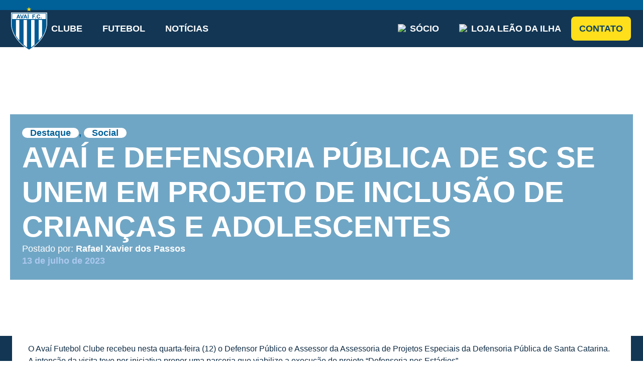

--- FILE ---
content_type: text/html; charset=UTF-8
request_url: https://avai.com.br/avai-e-defensoria-publica-de-sc-se-unem-em-projeto-de-inclusao-de-criancas-e-adolescentes/
body_size: 36947
content:
<!doctype html>
<html lang="pt-BR">
<head>
	<meta charset="UTF-8">
	<meta name="viewport" content="width=device-width, initial-scale=1">
	<link rel="profile" href="https://gmpg.org/xfn/11">
	<meta name='robots' content='index, follow, max-image-preview:large, max-snippet:-1, max-video-preview:-1' />

	<!-- This site is optimized with the Yoast SEO plugin v26.4 - https://yoast.com/wordpress/plugins/seo/ -->
	<title>Avaí e Defensoria Pública de SC se unem em projeto de inclusão de crianças e adolescentes &#8212; Avaí F.C.</title>
	<link rel="canonical" href="https://avai.com.br/avai-e-defensoria-publica-de-sc-se-unem-em-projeto-de-inclusao-de-criancas-e-adolescentes/" />
	<meta property="og:locale" content="pt_BR" />
	<meta property="og:type" content="article" />
	<meta property="og:title" content="Avaí e Defensoria Pública de SC se unem em projeto de inclusão de crianças e adolescentes &#8212; Avaí F.C." />
	<meta property="og:description" content="O Avaí Futebol Clube recebeu nesta quarta-feira (12) o Defensor Público e Assessor da Assessoria de Projetos Especiais da Defensoria Pública de Santa Catarina. A intenção da visita teve por iniciativa propor uma parceria que viabilize a execução do projeto &#8220;Defensoria nos Estádios&#8221;. O projeto propõe a inclusão por meio do esporte e da cultura [&hellip;]" />
	<meta property="og:url" content="https://avai.com.br/avai-e-defensoria-publica-de-sc-se-unem-em-projeto-de-inclusao-de-criancas-e-adolescentes/" />
	<meta property="og:site_name" content="Avaí F.C." />
	<meta property="article:publisher" content="https://www.facebook.com/avaifc" />
	<meta property="article:published_time" content="2023-07-13T19:24:12+00:00" />
	<meta property="og:image" content="https://avai.com.br/wp-content/uploads/2023/07/WhatsApp-Image-2023-07-12-at-10.53.21.jpeg" />
	<meta property="og:image:width" content="768" />
	<meta property="og:image:height" content="467" />
	<meta property="og:image:type" content="image/jpeg" />
	<meta name="author" content="Rafael Xavier dos Passos" />
	<meta name="twitter:card" content="summary_large_image" />
	<meta name="twitter:creator" content="@avaifc" />
	<meta name="twitter:site" content="@avaifc" />
	<meta name="twitter:label1" content="Escrito por" />
	<meta name="twitter:data1" content="Rafael Xavier dos Passos" />
	<meta name="twitter:label2" content="Est. tempo de leitura" />
	<meta name="twitter:data2" content="1 minuto" />
	<script type="application/ld+json" class="yoast-schema-graph">{"@context":"https://schema.org","@graph":[{"@type":"Article","@id":"https://avai.com.br/avai-e-defensoria-publica-de-sc-se-unem-em-projeto-de-inclusao-de-criancas-e-adolescentes/#article","isPartOf":{"@id":"https://avai.com.br/avai-e-defensoria-publica-de-sc-se-unem-em-projeto-de-inclusao-de-criancas-e-adolescentes/"},"author":{"name":"Rafael Xavier dos Passos","@id":"https://avai.com.br/#/schema/person/3acdd1e81db8b8d09d3c0ef85cc921df"},"headline":"Avaí e Defensoria Pública de SC se unem em projeto de inclusão de crianças e adolescentes","datePublished":"2023-07-13T19:24:12+00:00","mainEntityOfPage":{"@id":"https://avai.com.br/avai-e-defensoria-publica-de-sc-se-unem-em-projeto-de-inclusao-de-criancas-e-adolescentes/"},"wordCount":221,"publisher":{"@id":"https://avai.com.br/#organization"},"image":{"@id":"https://avai.com.br/avai-e-defensoria-publica-de-sc-se-unem-em-projeto-de-inclusao-de-criancas-e-adolescentes/#primaryimage"},"thumbnailUrl":"https://avai.com.br/wp-content/uploads/2023/07/WhatsApp-Image-2023-07-12-at-10.53.21.jpeg","articleSection":["Destaque","Social"],"inLanguage":"pt-BR"},{"@type":"WebPage","@id":"https://avai.com.br/avai-e-defensoria-publica-de-sc-se-unem-em-projeto-de-inclusao-de-criancas-e-adolescentes/","url":"https://avai.com.br/avai-e-defensoria-publica-de-sc-se-unem-em-projeto-de-inclusao-de-criancas-e-adolescentes/","name":"Avaí e Defensoria Pública de SC se unem em projeto de inclusão de crianças e adolescentes &#8212; Avaí F.C.","isPartOf":{"@id":"https://avai.com.br/#website"},"primaryImageOfPage":{"@id":"https://avai.com.br/avai-e-defensoria-publica-de-sc-se-unem-em-projeto-de-inclusao-de-criancas-e-adolescentes/#primaryimage"},"image":{"@id":"https://avai.com.br/avai-e-defensoria-publica-de-sc-se-unem-em-projeto-de-inclusao-de-criancas-e-adolescentes/#primaryimage"},"thumbnailUrl":"https://avai.com.br/wp-content/uploads/2023/07/WhatsApp-Image-2023-07-12-at-10.53.21.jpeg","datePublished":"2023-07-13T19:24:12+00:00","breadcrumb":{"@id":"https://avai.com.br/avai-e-defensoria-publica-de-sc-se-unem-em-projeto-de-inclusao-de-criancas-e-adolescentes/#breadcrumb"},"inLanguage":"pt-BR","potentialAction":[{"@type":"ReadAction","target":["https://avai.com.br/avai-e-defensoria-publica-de-sc-se-unem-em-projeto-de-inclusao-de-criancas-e-adolescentes/"]}]},{"@type":"ImageObject","inLanguage":"pt-BR","@id":"https://avai.com.br/avai-e-defensoria-publica-de-sc-se-unem-em-projeto-de-inclusao-de-criancas-e-adolescentes/#primaryimage","url":"https://avai.com.br/wp-content/uploads/2023/07/WhatsApp-Image-2023-07-12-at-10.53.21.jpeg","contentUrl":"https://avai.com.br/wp-content/uploads/2023/07/WhatsApp-Image-2023-07-12-at-10.53.21.jpeg","width":768,"height":467},{"@type":"BreadcrumbList","@id":"https://avai.com.br/avai-e-defensoria-publica-de-sc-se-unem-em-projeto-de-inclusao-de-criancas-e-adolescentes/#breadcrumb","itemListElement":[{"@type":"ListItem","position":1,"name":"Início","item":"https://avai.com.br/"},{"@type":"ListItem","position":2,"name":"Notícias","item":"https://avai.com.br/noticias/"},{"@type":"ListItem","position":3,"name":"Avaí e Defensoria Pública de SC se unem em projeto de inclusão de crianças e adolescentes"}]},{"@type":"WebSite","@id":"https://avai.com.br/#website","url":"https://avai.com.br/","name":"Avaí F.C.","description":"","publisher":{"@id":"https://avai.com.br/#organization"},"potentialAction":[{"@type":"SearchAction","target":{"@type":"EntryPoint","urlTemplate":"https://avai.com.br/?s={search_term_string}"},"query-input":{"@type":"PropertyValueSpecification","valueRequired":true,"valueName":"search_term_string"}}],"inLanguage":"pt-BR"},{"@type":"Organization","@id":"https://avai.com.br/#organization","name":"Avaí Futebol Clube","alternateName":"Avaí F. C.","url":"https://avai.com.br/","logo":{"@type":"ImageObject","inLanguage":"pt-BR","@id":"https://avai.com.br/#/schema/logo/image/","url":"https://avai.com.br/wp-content/uploads/2023/06/logo_avai.svg","contentUrl":"https://avai.com.br/wp-content/uploads/2023/06/logo_avai.svg","width":73,"height":89,"caption":"Avaí Futebol Clube"},"image":{"@id":"https://avai.com.br/#/schema/logo/image/"},"sameAs":["https://www.facebook.com/avaifc","https://x.com/avaifc","https://www.instagram.com/avaifc/","https://www.tiktok.com/@avaifc","https://www.youtube.com/user/AvaiOficial","https://www.flickr.com/avaifc"]},{"@type":"Person","@id":"https://avai.com.br/#/schema/person/3acdd1e81db8b8d09d3c0ef85cc921df","name":"Rafael Xavier dos Passos","image":{"@type":"ImageObject","inLanguage":"pt-BR","@id":"https://avai.com.br/#/schema/person/image/","url":"https://secure.gravatar.com/avatar/a748dbeaefbacc42764c322da98af918cbe57b378ecf177ae90ae75fae1d476f?s=96&d=mm&r=g","contentUrl":"https://secure.gravatar.com/avatar/a748dbeaefbacc42764c322da98af918cbe57b378ecf177ae90ae75fae1d476f?s=96&d=mm&r=g","caption":"Rafael Xavier dos Passos"},"url":"https://avai.com.br/author/rafael-xavier-dos-passos/"}]}</script>
	<!-- / Yoast SEO plugin. -->


<link rel='dns-prefetch' href='//www.googletagmanager.com' />
<link rel="alternate" type="application/rss+xml" title="Feed para Avaí F.C. &raquo;" href="https://avai.com.br/feed/" />
<link rel="alternate" type="application/rss+xml" title="Feed de comentários para Avaí F.C. &raquo;" href="https://avai.com.br/comments/feed/" />
<link rel="alternate" title="oEmbed (JSON)" type="application/json+oembed" href="https://avai.com.br/wp-json/oembed/1.0/embed?url=https%3A%2F%2Favai.com.br%2Favai-e-defensoria-publica-de-sc-se-unem-em-projeto-de-inclusao-de-criancas-e-adolescentes%2F" />
<link rel="alternate" title="oEmbed (XML)" type="text/xml+oembed" href="https://avai.com.br/wp-json/oembed/1.0/embed?url=https%3A%2F%2Favai.com.br%2Favai-e-defensoria-publica-de-sc-se-unem-em-projeto-de-inclusao-de-criancas-e-adolescentes%2F&#038;format=xml" />
<style id='wp-img-auto-sizes-contain-inline-css'>
img:is([sizes=auto i],[sizes^="auto," i]){contain-intrinsic-size:3000px 1500px}
/*# sourceURL=wp-img-auto-sizes-contain-inline-css */
</style>
<link rel='stylesheet' id='premium-addons-css' href='https://avai.com.br/wp-content/plugins/premium-addons-for-elementor/assets/frontend/min-css/premium-addons.min.css?ver=4.11.47' media='all' />
<link rel='stylesheet' id='premium-pro-css' href='https://avai.com.br/wp-content/plugins/premium-addons-pro/assets/frontend/min-css/premium-addons.min.css?ver=2.9.29' media='all' />
<style id='wp-emoji-styles-inline-css'>

	img.wp-smiley, img.emoji {
		display: inline !important;
		border: none !important;
		box-shadow: none !important;
		height: 1em !important;
		width: 1em !important;
		margin: 0 0.07em !important;
		vertical-align: -0.1em !important;
		background: none !important;
		padding: 0 !important;
	}
/*# sourceURL=wp-emoji-styles-inline-css */
</style>
<link rel='stylesheet' id='wp-block-library-css' href='https://avai.com.br/wp-includes/css/dist/block-library/style.min.css?ver=6.9' media='all' />

<link rel='stylesheet' id='jet-engine-frontend-css' href='https://avai.com.br/wp-content/plugins/jet-engine/assets/css/frontend.css?ver=3.7.9.1' media='all' />
<link rel='stylesheet' id='cmplz-general-css' href='https://avai.com.br/wp-content/plugins/complianz-gdpr/assets/css/cookieblocker.min.css?ver=1763527515' media='all' />
<link rel='stylesheet' id='hello-elementor-css' href='https://avai.com.br/wp-content/themes/hello-elementor/assets/css/reset.css?ver=3.4.5' media='all' />
<link rel='stylesheet' id='hello-elementor-theme-style-css' href='https://avai.com.br/wp-content/themes/hello-elementor/assets/css/theme.css?ver=3.4.5' media='all' />
<link rel='stylesheet' id='hello-elementor-header-footer-css' href='https://avai.com.br/wp-content/themes/hello-elementor/assets/css/header-footer.css?ver=3.4.5' media='all' />
<link rel='stylesheet' id='elementor-frontend-css' href='https://avai.com.br/wp-content/uploads/elementor/css/custom-frontend.min.css?ver=1764781667' media='all' />
<style id='elementor-frontend-inline-css'>
.elementor-43 .elementor-element.elementor-element-2cd5208:not(.elementor-motion-effects-element-type-background), .elementor-43 .elementor-element.elementor-element-2cd5208 > .elementor-motion-effects-container > .elementor-motion-effects-layer{background-image:url("https://avai.com.br/wp-content/uploads/2025/09/capa-site-avai-2.jpg");}@media(max-width:767px){.elementor-43 .elementor-element.elementor-element-2cd5208:not(.elementor-motion-effects-element-type-background), .elementor-43 .elementor-element.elementor-element-2cd5208 > .elementor-motion-effects-container > .elementor-motion-effects-layer{background-image:url("https://avai.com.br/wp-content/uploads/2025/09/capa-site-avai-mobile-2.jpg");}}
.elementor-1193 .elementor-element.elementor-element-33000c4:not(.elementor-motion-effects-element-type-background), .elementor-1193 .elementor-element.elementor-element-33000c4 > .elementor-motion-effects-container > .elementor-motion-effects-layer{background-image:url("https://avai.com.br/wp-content/uploads/2023/07/WhatsApp-Image-2023-07-12-at-10.53.21.jpeg");}
/*# sourceURL=elementor-frontend-inline-css */
</style>
<link rel='stylesheet' id='widget-image-css' href='https://avai.com.br/wp-content/plugins/elementor/assets/css/widget-image.min.css?ver=3.33.1' media='all' />
<link rel='stylesheet' id='e-animation-grow-css' href='https://avai.com.br/wp-content/plugins/elementor/assets/lib/animations/styles/e-animation-grow.min.css?ver=3.33.1' media='all' />
<link rel='stylesheet' id='widget-social-icons-css' href='https://avai.com.br/wp-content/plugins/elementor/assets/css/widget-social-icons.min.css?ver=3.33.1' media='all' />
<link rel='stylesheet' id='e-apple-webkit-css' href='https://avai.com.br/wp-content/uploads/elementor/css/custom-apple-webkit.min.css?ver=1764781667' media='all' />
<link rel='stylesheet' id='widget-nav-menu-css' href='https://avai.com.br/wp-content/uploads/elementor/css/custom-pro-widget-nav-menu.min.css?ver=1764781667' media='all' />
<link rel='stylesheet' id='e-sticky-css' href='https://avai.com.br/wp-content/plugins/elementor-pro/assets/css/modules/sticky.min.css?ver=3.33.1' media='all' />
<link rel='stylesheet' id='widget-heading-css' href='https://avai.com.br/wp-content/plugins/elementor/assets/css/widget-heading.min.css?ver=3.33.1' media='all' />
<link rel='stylesheet' id='widget-divider-css' href='https://avai.com.br/wp-content/plugins/elementor/assets/css/widget-divider.min.css?ver=3.33.1' media='all' />
<link rel='stylesheet' id='widget-post-info-css' href='https://avai.com.br/wp-content/plugins/elementor-pro/assets/css/widget-post-info.min.css?ver=3.33.1' media='all' />
<link rel='stylesheet' id='widget-icon-list-css' href='https://avai.com.br/wp-content/uploads/elementor/css/custom-widget-icon-list.min.css?ver=1764781667' media='all' />
<link rel='stylesheet' id='elementor-icons-shared-0-css' href='https://avai.com.br/wp-content/plugins/elementor/assets/lib/font-awesome/css/fontawesome.min.css?ver=5.15.3' media='all' />
<link rel='stylesheet' id='elementor-icons-fa-regular-css' href='https://avai.com.br/wp-content/plugins/elementor/assets/lib/font-awesome/css/regular.min.css?ver=5.15.3' media='all' />
<link rel='stylesheet' id='elementor-icons-fa-solid-css' href='https://avai.com.br/wp-content/plugins/elementor/assets/lib/font-awesome/css/solid.min.css?ver=5.15.3' media='all' />
<link rel='stylesheet' id='widget-share-buttons-css' href='https://avai.com.br/wp-content/plugins/elementor-pro/assets/css/widget-share-buttons.min.css?ver=3.33.1' media='all' />
<link rel='stylesheet' id='elementor-icons-fa-brands-css' href='https://avai.com.br/wp-content/plugins/elementor/assets/lib/font-awesome/css/brands.min.css?ver=5.15.3' media='all' />
<link rel='stylesheet' id='elementor-icons-css' href='https://avai.com.br/wp-content/plugins/elementor/assets/lib/eicons/css/elementor-icons.min.css?ver=5.44.0' media='all' />
<link rel='stylesheet' id='elementor-post-8-css' href='https://avai.com.br/wp-content/uploads/elementor/css/post-8.css?ver=1764781667' media='all' />
<link rel='stylesheet' id='jet-tricks-frontend-css' href='https://avai.com.br/wp-content/plugins/jet-tricks/assets/css/jet-tricks-frontend.css?ver=1.5.9' media='all' />
<link rel='stylesheet' id='elementor-post-43-css' href='https://avai.com.br/wp-content/uploads/elementor/css/post-43.css?ver=1764781667' media='all' />
<link rel='stylesheet' id='elementor-post-79-css' href='https://avai.com.br/wp-content/uploads/elementor/css/post-79.css?ver=1764781668' media='all' />
<link rel='stylesheet' id='elementor-post-2830-css' href='https://avai.com.br/wp-content/uploads/elementor/css/post-2830.css?ver=1764781668' media='all' />
<link rel='stylesheet' id='elementor-post-1193-css' href='https://avai.com.br/wp-content/uploads/elementor/css/post-1193.css?ver=1764781668' media='all' />
<link rel='stylesheet' id='elementor-post-254-css' href='https://avai.com.br/wp-content/uploads/elementor/css/post-254.css?ver=1764781668' media='all' />
<link rel='stylesheet' id='hello-elementor-child-style-css' href='https://avai.com.br/wp-content/themes/hello-theme-child-master/style.css?ver=2.0.0' media='all' />
<link rel='stylesheet' id='elementor-gf-local-opensans-css' href='https://avai.com.br/wp-content/uploads/elementor/google-fonts/css/opensans.css?ver=1744228922' media='all' />
<script src="https://avai.com.br/wp-content/plugins/elementor-pro/assets/js/page-transitions.min.js?ver=3.33.1" id="page-transitions-js"></script>
<script src="https://avai.com.br/wp-includes/js/jquery/jquery.min.js?ver=3.7.1" id="jquery-core-js"></script>
<script src="https://avai.com.br/wp-includes/js/jquery/jquery-migrate.min.js?ver=3.4.1" id="jquery-migrate-js"></script>

<!-- Snippet da etiqueta do Google (gtag.js) adicionado pelo Site Kit -->
<!-- Snippet do Google Análises adicionado pelo Site Kit -->
<script src="https://www.googletagmanager.com/gtag/js?id=GT-M3SH9BQ9" id="google_gtagjs-js" async></script>
<script id="google_gtagjs-js-after">
window.dataLayer = window.dataLayer || [];function gtag(){dataLayer.push(arguments);}
gtag("set","linker",{"domains":["avai.com.br"]});
gtag("js", new Date());
gtag("set", "developer_id.dZTNiMT", true);
gtag("config", "GT-M3SH9BQ9");
 window._googlesitekit = window._googlesitekit || {}; window._googlesitekit.throttledEvents = []; window._googlesitekit.gtagEvent = (name, data) => { var key = JSON.stringify( { name, data } ); if ( !! window._googlesitekit.throttledEvents[ key ] ) { return; } window._googlesitekit.throttledEvents[ key ] = true; setTimeout( () => { delete window._googlesitekit.throttledEvents[ key ]; }, 5 ); gtag( "event", name, { ...data, event_source: "site-kit" } ); }; 
//# sourceURL=google_gtagjs-js-after
</script>
<link rel="https://api.w.org/" href="https://avai.com.br/wp-json/" /><link rel="alternate" title="JSON" type="application/json" href="https://avai.com.br/wp-json/wp/v2/posts/135712" /><link rel="EditURI" type="application/rsd+xml" title="RSD" href="https://avai.com.br/xmlrpc.php?rsd" />
<meta name="generator" content="WordPress 6.9" />
<link rel='shortlink' href='https://avai.com.br/?p=135712' />
<meta name="generator" content="Site Kit by Google 1.166.0" />			<style>.cmplz-hidden {
					display: none !important;
				}</style><meta name="generator" content="Elementor 3.33.1; features: additional_custom_breakpoints; settings: css_print_method-external, google_font-enabled, font_display-swap">
			<style>
				.e-con.e-parent:nth-of-type(n+4):not(.e-lazyloaded):not(.e-no-lazyload),
				.e-con.e-parent:nth-of-type(n+4):not(.e-lazyloaded):not(.e-no-lazyload) * {
					background-image: none !important;
				}
				@media screen and (max-height: 1024px) {
					.e-con.e-parent:nth-of-type(n+3):not(.e-lazyloaded):not(.e-no-lazyload),
					.e-con.e-parent:nth-of-type(n+3):not(.e-lazyloaded):not(.e-no-lazyload) * {
						background-image: none !important;
					}
				}
				@media screen and (max-height: 640px) {
					.e-con.e-parent:nth-of-type(n+2):not(.e-lazyloaded):not(.e-no-lazyload),
					.e-con.e-parent:nth-of-type(n+2):not(.e-lazyloaded):not(.e-no-lazyload) * {
						background-image: none !important;
					}
				}
			</style>
			<noscript><style>.lazyload[data-src]{display:none !important;}</style></noscript><style>.lazyload{background-image:none !important;}.lazyload:before{background-image:none !important;}</style><link rel="icon" href="https://avai.com.br/wp-content/uploads/2023/06/logo_avai.svg" sizes="32x32" />
<link rel="icon" href="https://avai.com.br/wp-content/uploads/2023/06/logo_avai.svg" sizes="192x192" />
<link rel="apple-touch-icon" href="https://avai.com.br/wp-content/uploads/2023/06/logo_avai.svg" />
<meta name="msapplication-TileImage" content="https://avai.com.br/wp-content/uploads/2023/06/logo_avai.svg" />
</head>
<body data-cmplz=1 class="wp-singular post-template-default single single-post postid-135712 single-format-standard wp-custom-logo wp-embed-responsive wp-theme-hello-elementor wp-child-theme-hello-theme-child-master hello-elementor-default jet-engine-optimized-dom elementor-default elementor-kit-8 elementor-page-1193">

		<e-page-transition preloader-type="image" preloader-image-url="https://avai.com.br/wp-content/uploads/2023/06/logo_avai.svg" class="e-page-transition--entering" exclude="^https\:\/\/avai\.com\.br\/wp\-admin\/">
					</e-page-transition>
		
<a class="skip-link screen-reader-text" href="#content">Ir para o conteúdo</a>

		<header data-elementor-type="header" data-elementor-id="43" class="elementor elementor-43 elementor-location-header" data-elementor-post-type="elementor_library">
			<div class="elementor-element elementor-element-9a06e65 e-con-full e-flex e-con e-parent" data-id="9a06e65" data-element_type="container" data-settings="{&quot;jet_parallax_layout_list&quot;:[],&quot;sticky&quot;:&quot;top&quot;,&quot;sticky_effects_offset&quot;:24,&quot;sticky_on&quot;:[&quot;widescreen&quot;,&quot;desktop&quot;,&quot;laptop&quot;,&quot;tablet&quot;,&quot;mobile&quot;],&quot;sticky_offset&quot;:0,&quot;sticky_anchor_link_offset&quot;:0}">
		<div class="elementor-element elementor-element-a301d53 e-flex e-con-boxed e-con e-child" data-id="a301d53" data-element_type="container" id="header" data-settings="{&quot;background_background&quot;:&quot;classic&quot;,&quot;jet_parallax_layout_list&quot;:[]}">
					<div class="e-con-inner">
				<div class="elementor-element elementor-element-9a8e22b logo elementor-widget elementor-widget-theme-site-logo elementor-widget-image" data-id="9a8e22b" data-element_type="widget" data-widget_type="theme-site-logo.default">
				<div class="elementor-widget-container">
											<a href="https://avai.com.br">
			<img width="73" height="89" src="[data-uri]" class="attachment-full size-full wp-image-60 lazyload" alt="" data-src="https://avai.com.br/wp-content/uploads/2023/06/logo_avai.svg" decoding="async" data-eio-rwidth="73" data-eio-rheight="89" /><noscript><img width="73" height="89" src="https://avai.com.br/wp-content/uploads/2023/06/logo_avai.svg" class="attachment-full size-full wp-image-60" alt="" data-eio="l" /></noscript>				</a>
											</div>
				</div>
				<div class="elementor-element elementor-element-a83a0d2 elementor-widget__width-inherit elementor-nav-menu--stretch elementor-widget-tablet__width-auto elementor-nav-menu--dropdown-tablet elementor-nav-menu__text-align-aside elementor-nav-menu--toggle elementor-nav-menu--burger elementor-widget elementor-widget-nav-menu" data-id="a83a0d2" data-element_type="widget" data-settings="{&quot;full_width&quot;:&quot;stretch&quot;,&quot;layout&quot;:&quot;horizontal&quot;,&quot;submenu_icon&quot;:{&quot;value&quot;:&quot;&lt;i class=\&quot;fas fa-caret-down\&quot; aria-hidden=\&quot;true\&quot;&gt;&lt;\/i&gt;&quot;,&quot;library&quot;:&quot;fa-solid&quot;},&quot;toggle&quot;:&quot;burger&quot;}" data-widget_type="nav-menu.default">
				<div class="elementor-widget-container">
								<nav aria-label="Menu" class="elementor-nav-menu--main elementor-nav-menu__container elementor-nav-menu--layout-horizontal e--pointer-underline e--animation-slide">
				<ul id="menu-1-a83a0d2" class="elementor-nav-menu"><li class="menu-item menu-item-type-custom menu-item-object-custom menu-item-has-children menu-item-2054"><a class="elementor-item">Clube</a>
<ul class="sub-menu elementor-nav-menu--dropdown">
	<li class="menu-item menu-item-type-post_type menu-item-object-page menu-item-1973"><a href="https://avai.com.br/clube/institucional/" class="elementor-sub-item">Institucional</a></li>
	<li class="menu-item menu-item-type-post_type menu-item-object-page menu-item-1972"><a href="https://avai.com.br/clube/transparencia/" class="elementor-sub-item">Transparência</a></li>
	<li class="menu-item menu-item-type-post_type menu-item-object-page menu-item-1971"><a href="https://avai.com.br/clube/historia/" class="elementor-sub-item">História</a></li>
	<li class="menu-item menu-item-type-post_type menu-item-object-page menu-item-1969"><a href="https://avai.com.br/clube/ressacada/" class="elementor-sub-item">Ressacada</a></li>
	<li class="menu-item menu-item-type-post_type menu-item-object-page menu-item-137318"><a href="https://avai.com.br/clube/modalidades/" class="elementor-sub-item">Modalidades</a></li>
	<li class="menu-item menu-item-type-post_type menu-item-object-page menu-item-1970"><a href="https://avai.com.br/clube/projetos/" class="elementor-sub-item">Projetos</a></li>
	<li class="menu-item menu-item-type-post_type menu-item-object-page menu-item-1967"><a href="https://avai.com.br/clube/negocios/" class="elementor-sub-item">Negócios</a></li>
	<li class="menu-item menu-item-type-post_type menu-item-object-page menu-item-200860"><a href="https://avai.com.br/clube/imprensa/" class="elementor-sub-item">Imprensa</a></li>
</ul>
</li>
<li class="menu-item menu-item-type-custom menu-item-object-custom menu-item-has-children menu-item-2055"><a class="elementor-item">Futebol</a>
<ul class="sub-menu elementor-nav-menu--dropdown">
	<li class="menu-item menu-item-type-post_type menu-item-object-page menu-item-1965"><a href="https://avai.com.br/futebol/profissional/" class="elementor-sub-item">Profissional</a></li>
	<li class="menu-item menu-item-type-post_type menu-item-object-page menu-item-1963"><a href="https://avai.com.br/futebol/feminino/" class="elementor-sub-item">Feminino</a></li>
	<li class="menu-item menu-item-type-post_type menu-item-object-page menu-item-1964"><a href="https://avai.com.br/futebol/master/" class="elementor-sub-item">Master</a></li>
</ul>
</li>
<li class="menu-item menu-item-type-post_type menu-item-object-page current_page_parent menu-item-1974"><a href="https://avai.com.br/noticias/" class="elementor-item">Notícias</a></li>
<li class="nav-menu-right-sep menu-item menu-item-type-custom menu-item-object-custom menu-item-has-children menu-item-1273"><a class="elementor-item"><span style="display: flex; align-items: center; margin-right:8px"><img src="[data-uri]" data-src="https://avai.com.br/wp-content/uploads/2023/07/cartao.svg" decoding="async" class="lazyload"><noscript><img src="https://avai.com.br/wp-content/uploads/2023/07/cartao.svg" data-eio="l"></noscript> </span>Sócio</a>
<ul class="sub-menu elementor-nav-menu--dropdown">
	<li class="menu-item menu-item-type-custom menu-item-object-custom menu-item-1508"><a target="_blank" href="https://socio-avai.futebolcard.com/" class="elementor-sub-item">Seja sócio</a></li>
	<li class="menu-item menu-item-type-custom menu-item-object-custom menu-item-1509"><a target="_blank" href="https://socio-avai.futebolcard.com/login" class="elementor-sub-item">Área do sócio</a></li>
</ul>
</li>
<li class="menu-item menu-item-type-custom menu-item-object-custom menu-item-1274"><a target="_blank" href="https://www.lojaleaodailha.com.br/" class="elementor-item"><span style="display: flex; align-items: center; margin-right:8px"><img src="[data-uri]" data-src="https://avai.com.br/wp-content/uploads/2023/07/shopping_bag.svg" decoding="async" class="lazyload"><noscript><img src="https://avai.com.br/wp-content/uploads/2023/07/shopping_bag.svg" data-eio="l"></noscript></span>Loja Leão da Ilha</a></li>
<li class="nav-menu-button no-pointer menu-item menu-item-type-post_type menu-item-object-page menu-item-1960"><a href="https://avai.com.br/contato/" class="elementor-item">Contato</a></li>
</ul>			</nav>
					<div class="elementor-menu-toggle" role="button" tabindex="0" aria-label="Alternar menu" aria-expanded="false">
			<span class="elementor-menu-toggle__icon--open"><svg xmlns="http://www.w3.org/2000/svg" viewBox="0 0 50 50" width="50px" height="50px"><path d="M 0 7.5 L 0 12.5 L 50 12.5 L 50 7.5 Z M 0 22.5 L 0 27.5 L 50 27.5 L 50 22.5 Z M 0 37.5 L 0 42.5 L 50 42.5 L 50 37.5 Z"></path></svg></span><i aria-hidden="true" role="presentation" class="elementor-menu-toggle__icon--close eicon-close"></i>		</div>
					<nav class="elementor-nav-menu--dropdown elementor-nav-menu__container" aria-hidden="true">
				<ul id="menu-2-a83a0d2" class="elementor-nav-menu"><li class="menu-item menu-item-type-custom menu-item-object-custom menu-item-has-children menu-item-2054"><a class="elementor-item" tabindex="-1">Clube</a>
<ul class="sub-menu elementor-nav-menu--dropdown">
	<li class="menu-item menu-item-type-post_type menu-item-object-page menu-item-1973"><a href="https://avai.com.br/clube/institucional/" class="elementor-sub-item" tabindex="-1">Institucional</a></li>
	<li class="menu-item menu-item-type-post_type menu-item-object-page menu-item-1972"><a href="https://avai.com.br/clube/transparencia/" class="elementor-sub-item" tabindex="-1">Transparência</a></li>
	<li class="menu-item menu-item-type-post_type menu-item-object-page menu-item-1971"><a href="https://avai.com.br/clube/historia/" class="elementor-sub-item" tabindex="-1">História</a></li>
	<li class="menu-item menu-item-type-post_type menu-item-object-page menu-item-1969"><a href="https://avai.com.br/clube/ressacada/" class="elementor-sub-item" tabindex="-1">Ressacada</a></li>
	<li class="menu-item menu-item-type-post_type menu-item-object-page menu-item-137318"><a href="https://avai.com.br/clube/modalidades/" class="elementor-sub-item" tabindex="-1">Modalidades</a></li>
	<li class="menu-item menu-item-type-post_type menu-item-object-page menu-item-1970"><a href="https://avai.com.br/clube/projetos/" class="elementor-sub-item" tabindex="-1">Projetos</a></li>
	<li class="menu-item menu-item-type-post_type menu-item-object-page menu-item-1967"><a href="https://avai.com.br/clube/negocios/" class="elementor-sub-item" tabindex="-1">Negócios</a></li>
	<li class="menu-item menu-item-type-post_type menu-item-object-page menu-item-200860"><a href="https://avai.com.br/clube/imprensa/" class="elementor-sub-item" tabindex="-1">Imprensa</a></li>
</ul>
</li>
<li class="menu-item menu-item-type-custom menu-item-object-custom menu-item-has-children menu-item-2055"><a class="elementor-item" tabindex="-1">Futebol</a>
<ul class="sub-menu elementor-nav-menu--dropdown">
	<li class="menu-item menu-item-type-post_type menu-item-object-page menu-item-1965"><a href="https://avai.com.br/futebol/profissional/" class="elementor-sub-item" tabindex="-1">Profissional</a></li>
	<li class="menu-item menu-item-type-post_type menu-item-object-page menu-item-1963"><a href="https://avai.com.br/futebol/feminino/" class="elementor-sub-item" tabindex="-1">Feminino</a></li>
	<li class="menu-item menu-item-type-post_type menu-item-object-page menu-item-1964"><a href="https://avai.com.br/futebol/master/" class="elementor-sub-item" tabindex="-1">Master</a></li>
</ul>
</li>
<li class="menu-item menu-item-type-post_type menu-item-object-page current_page_parent menu-item-1974"><a href="https://avai.com.br/noticias/" class="elementor-item" tabindex="-1">Notícias</a></li>
<li class="nav-menu-right-sep menu-item menu-item-type-custom menu-item-object-custom menu-item-has-children menu-item-1273"><a class="elementor-item" tabindex="-1"><span style="display: flex; align-items: center; margin-right:8px"><img src="[data-uri]" data-src="https://avai.com.br/wp-content/uploads/2023/07/cartao.svg" decoding="async" class="lazyload"><noscript><img src="https://avai.com.br/wp-content/uploads/2023/07/cartao.svg" data-eio="l"></noscript> </span>Sócio</a>
<ul class="sub-menu elementor-nav-menu--dropdown">
	<li class="menu-item menu-item-type-custom menu-item-object-custom menu-item-1508"><a target="_blank" href="https://socio-avai.futebolcard.com/" class="elementor-sub-item" tabindex="-1">Seja sócio</a></li>
	<li class="menu-item menu-item-type-custom menu-item-object-custom menu-item-1509"><a target="_blank" href="https://socio-avai.futebolcard.com/login" class="elementor-sub-item" tabindex="-1">Área do sócio</a></li>
</ul>
</li>
<li class="menu-item menu-item-type-custom menu-item-object-custom menu-item-1274"><a target="_blank" href="https://www.lojaleaodailha.com.br/" class="elementor-item" tabindex="-1"><span style="display: flex; align-items: center; margin-right:8px"><img src="[data-uri]" data-src="https://avai.com.br/wp-content/uploads/2023/07/shopping_bag.svg" decoding="async" class="lazyload"><noscript><img src="https://avai.com.br/wp-content/uploads/2023/07/shopping_bag.svg" data-eio="l"></noscript></span>Loja Leão da Ilha</a></li>
<li class="nav-menu-button no-pointer menu-item menu-item-type-post_type menu-item-object-page menu-item-1960"><a href="https://avai.com.br/contato/" class="elementor-item" tabindex="-1">Contato</a></li>
</ul>			</nav>
						</div>
				</div>
					</div>
				</div>
				</div>
				</header>
				<div data-elementor-type="single-post" data-elementor-id="1193" class="elementor elementor-1193 elementor-location-single post-135712 post type-post status-publish format-standard has-post-thumbnail hentry category-destaque category-social" data-elementor-post-type="elementor_library">
			<div class="elementor-element elementor-element-33000c4 e-flex e-con-boxed e-con e-parent" data-id="33000c4" data-element_type="container" data-settings="{&quot;background_background&quot;:&quot;classic&quot;,&quot;jet_parallax_layout_list&quot;:[]}">
					<div class="e-con-inner">
		<div class="elementor-element elementor-element-3be136d e-con-full e-flex e-con e-child" data-id="3be136d" data-element_type="container" data-settings="{&quot;jet_parallax_layout_list&quot;:[],&quot;background_background&quot;:&quot;classic&quot;}">
		<div class="elementor-element elementor-element-5cb4d39 e-flex e-con-boxed e-con e-child" data-id="5cb4d39" data-element_type="container" data-settings="{&quot;jet_parallax_layout_list&quot;:[]}">
					<div class="e-con-inner">
				<div class="elementor-element elementor-element-2dac8c0 elementor-widget elementor-widget-post-info" data-id="2dac8c0" data-element_type="widget" data-widget_type="post-info.default">
				<div class="elementor-widget-container">
							<ul class="elementor-inline-items elementor-icon-list-items elementor-post-info">
								<li class="elementor-icon-list-item elementor-repeater-item-a2d11b9 elementor-inline-item" itemprop="about">
													<span class="elementor-icon-list-text elementor-post-info__item elementor-post-info__item--type-terms">
										<span class="elementor-post-info__terms-list">
				<a href="https://avai.com.br/categoria/destaque/" class="elementor-post-info__terms-list-item">Destaque</a>, <a href="https://avai.com.br/categoria/social/" class="elementor-post-info__terms-list-item">Social</a>				</span>
					</span>
								</li>
				</ul>
						</div>
				</div>
				<div class="elementor-element elementor-element-39b606c elementor-widget elementor-widget-heading" data-id="39b606c" data-element_type="widget" data-widget_type="heading.default">
				<div class="elementor-widget-container">
					<h1 class="elementor-heading-title elementor-size-default">Avaí e Defensoria Pública de SC se unem em projeto de inclusão de crianças e adolescentes</h1>				</div>
				</div>
				<div class="elementor-element elementor-element-ae75aec jedv-enabled--yes elementor-widget elementor-widget-heading" data-id="ae75aec" data-element_type="widget" data-widget_type="heading.default">
				<div class="elementor-widget-container">
					<h2 class="elementor-heading-title elementor-size-default"><span style="font-weight: 100">Postado por: </span>Rafael Xavier dos Passos</h2>				</div>
				</div>
				<div class="elementor-element elementor-element-23b14c1 elementor-widget elementor-widget-post-info" data-id="23b14c1" data-element_type="widget" data-widget_type="post-info.default">
				<div class="elementor-widget-container">
							<ul class="elementor-inline-items elementor-icon-list-items elementor-post-info">
								<li class="elementor-icon-list-item elementor-repeater-item-fda36e4 elementor-inline-item" itemprop="datePublished">
													<span class="elementor-icon-list-text elementor-post-info__item elementor-post-info__item--type-date">
										<time>13 de julho de 2023</time>					</span>
								</li>
				</ul>
						</div>
				</div>
					</div>
				</div>
				</div>
					</div>
				</div>
		<div class="elementor-element elementor-element-92ce03e e-flex e-con-boxed e-con e-parent" data-id="92ce03e" data-element_type="container" data-settings="{&quot;background_background&quot;:&quot;classic&quot;,&quot;jet_parallax_layout_list&quot;:[]}">
					<div class="e-con-inner">
		<div class="elementor-element elementor-element-588fdf3 e-flex e-con-boxed e-con e-child" data-id="588fdf3" data-element_type="container" data-settings="{&quot;background_background&quot;:&quot;classic&quot;,&quot;jet_parallax_layout_list&quot;:[]}">
					<div class="e-con-inner">
				<div class="elementor-element elementor-element-ac5e8c3 elementor-widget elementor-widget-theme-post-content" data-id="ac5e8c3" data-element_type="widget" data-widget_type="theme-post-content.default">
				<div class="elementor-widget-container">
					<p><a href="https://avai.com.br/wp-content/uploads/2023/07/WhatsApp-Image-2023-07-12-at-10.53.21.jpeg"><img fetchpriority="high" decoding="async" class="alignnone size-full wp-image-135713 lazyload" src="[data-uri]" alt="" width="768" height="467"   data-src="https://avai.com.br/wp-content/uploads/2023/07/WhatsApp-Image-2023-07-12-at-10.53.21.jpeg" data-srcset="https://avai.com.br/wp-content/uploads/2023/07/WhatsApp-Image-2023-07-12-at-10.53.21.jpeg 768w, https://avai.com.br/wp-content/uploads/2023/07/WhatsApp-Image-2023-07-12-at-10.53.21-300x182.jpeg 300w" data-sizes="auto" data-eio-rwidth="768" data-eio-rheight="467" /><noscript><img fetchpriority="high" decoding="async" class="alignnone size-full wp-image-135713" src="https://avai.com.br/wp-content/uploads/2023/07/WhatsApp-Image-2023-07-12-at-10.53.21.jpeg" alt="" width="768" height="467" srcset="https://avai.com.br/wp-content/uploads/2023/07/WhatsApp-Image-2023-07-12-at-10.53.21.jpeg 768w, https://avai.com.br/wp-content/uploads/2023/07/WhatsApp-Image-2023-07-12-at-10.53.21-300x182.jpeg 300w" sizes="(max-width: 768px) 100vw, 768px" data-eio="l" /></noscript></a></p>
<p><span style="font-weight: 400;">O Avaí Futebol Clube recebeu nesta quarta-feira (12) o Defensor Público e Assessor da Assessoria de Projetos Especiais da Defensoria Pública de Santa Catarina. A intenção da visita teve por iniciativa propor uma parceria que viabilize a execução do projeto &#8220;Defensoria nos Estádios&#8221;.</p>
<p></span><span style="font-weight: 400;">O projeto propõe a inclusão por meio do esporte e da cultura e tem como objetivo aumentar a participação na vida da comunidade local das crianças e dos adolescentes mais vulneráveis, matriculados na rede de ensino público catarinense. Em relação ao Avaí, seria o acesso ao Estádio da Ressacada. O projeto busca parcerias no tocante à disponibilização de ingressos dos jogos, transporte, alimentação e demais necessidades no dia dos eventos. Por parte da Defensoria Pública, caberá a coordenação e gestão do projeto.</p>
<p></span><span style="font-weight: 400;">Participou da reunião, também, Andressa Martins, assessora jurídica da Defensoria. Pelo Avaí, estiveram presentes Kátia de Paula, coordenadora de Relacionamento com o Torcedor, e Felipe Schaitel, Coordenador Social do Avaí. As instituições já programaram visitas de escolas às dependências da Ressacada e, em breve, deve ser operacionalizada a ida delas aos jogos do Leão.</span></p>
				</div>
				</div>
		<div class="elementor-element elementor-element-66ef9b8 e-flex e-con-boxed e-con e-child" data-id="66ef9b8" data-element_type="container" data-settings="{&quot;jet_parallax_layout_list&quot;:[]}">
					<div class="e-con-inner">
				<div class="elementor-element elementor-element-999e09c elementor-widget elementor-widget-heading" data-id="999e09c" data-element_type="widget" data-widget_type="heading.default">
				<div class="elementor-widget-container">
					<h2 class="elementor-heading-title elementor-size-default">COMPARTILHE ESSA NOTÍCIA</h2>				</div>
				</div>
				<div class="elementor-element elementor-element-d87d300 elementor-share-buttons--view-icon elementor-share-buttons--skin-flat elementor-share-buttons--shape-rounded elementor-grid-0 elementor-share-buttons--color-official elementor-widget elementor-widget-share-buttons" data-id="d87d300" data-element_type="widget" data-settings="{&quot;share_url&quot;:{&quot;url&quot;:&quot;https:\/\/avai.com.br\/avai-e-defensoria-publica-de-sc-se-unem-em-projeto-de-inclusao-de-criancas-e-adolescentes\/&quot;,&quot;is_external&quot;:&quot;&quot;,&quot;nofollow&quot;:&quot;&quot;,&quot;custom_attributes&quot;:&quot;&quot;}}" data-widget_type="share-buttons.default">
				<div class="elementor-widget-container">
							<div class="elementor-grid" role="list">
								<div class="elementor-grid-item" role="listitem">
						<div class="elementor-share-btn elementor-share-btn_facebook" role="button" tabindex="0" aria-label="Compartilhar no facebook">
															<span class="elementor-share-btn__icon">
								<i class="fab fa-facebook" aria-hidden="true"></i>							</span>
																				</div>
					</div>
									<div class="elementor-grid-item" role="listitem">
						<div class="elementor-share-btn elementor-share-btn_twitter" role="button" tabindex="0" aria-label="Compartilhar no twitter">
															<span class="elementor-share-btn__icon">
								<i class="fab fa-twitter" aria-hidden="true"></i>							</span>
																				</div>
					</div>
									<div class="elementor-grid-item" role="listitem">
						<div class="elementor-share-btn elementor-share-btn_linkedin" role="button" tabindex="0" aria-label="Compartilhar no linkedin">
															<span class="elementor-share-btn__icon">
								<i class="fab fa-linkedin" aria-hidden="true"></i>							</span>
																				</div>
					</div>
									<div class="elementor-grid-item" role="listitem">
						<div class="elementor-share-btn elementor-share-btn_whatsapp" role="button" tabindex="0" aria-label="Compartilhar no whatsapp">
															<span class="elementor-share-btn__icon">
								<i class="fab fa-whatsapp" aria-hidden="true"></i>							</span>
																				</div>
					</div>
									<div class="elementor-grid-item" role="listitem">
						<div class="elementor-share-btn elementor-share-btn_telegram" role="button" tabindex="0" aria-label="Compartilhar no telegram">
															<span class="elementor-share-btn__icon">
								<i class="fab fa-telegram" aria-hidden="true"></i>							</span>
																				</div>
					</div>
						</div>
						</div>
				</div>
					</div>
				</div>
		<div class="elementor-element elementor-element-07c49be e-con-full e-flex e-con e-child" data-id="07c49be" data-element_type="container" data-settings="{&quot;jet_parallax_layout_list&quot;:[]}">
				<div class="elementor-element elementor-element-147bba1 elementor-widget elementor-widget-heading" data-id="147bba1" data-element_type="widget" data-widget_type="heading.default">
				<div class="elementor-widget-container">
					<h2 class="elementor-heading-title elementor-size-default">MAIS NOTÍCIAS</h2>				</div>
				</div>
				<div class="elementor-element elementor-element-aa3e59c elementor-widget elementor-widget-jet-listing-grid" data-id="aa3e59c" data-element_type="widget" data-settings="{&quot;columns&quot;:&quot;2&quot;,&quot;columns_mobile&quot;:&quot;1&quot;}" data-widget_type="jet-listing-grid.default">
				<div class="elementor-widget-container">
					<div class="jet-listing-grid jet-listing"><div class="jet-listing-grid__items grid-col-desk-2 grid-col-tablet-2 grid-col-mobile-1 jet-listing-grid--254" data-queried-id="135712|WP_Post" data-nav="{&quot;enabled&quot;:false,&quot;type&quot;:null,&quot;more_el&quot;:null,&quot;query&quot;:[],&quot;widget_settings&quot;:{&quot;lisitng_id&quot;:254,&quot;posts_num&quot;:2,&quot;columns&quot;:2,&quot;columns_tablet&quot;:2,&quot;columns_mobile&quot;:1,&quot;column_min_width&quot;:240,&quot;column_min_width_tablet&quot;:240,&quot;column_min_width_mobile&quot;:240,&quot;inline_columns_css&quot;:false,&quot;is_archive_template&quot;:&quot;&quot;,&quot;post_status&quot;:[&quot;publish&quot;],&quot;use_random_posts_num&quot;:&quot;&quot;,&quot;max_posts_num&quot;:9,&quot;not_found_message&quot;:&quot;No data was found&quot;,&quot;is_masonry&quot;:false,&quot;equal_columns_height&quot;:&quot;&quot;,&quot;use_load_more&quot;:&quot;&quot;,&quot;load_more_id&quot;:&quot;&quot;,&quot;load_more_type&quot;:&quot;click&quot;,&quot;load_more_offset&quot;:{&quot;unit&quot;:&quot;px&quot;,&quot;size&quot;:0,&quot;sizes&quot;:[]},&quot;use_custom_post_types&quot;:&quot;&quot;,&quot;custom_post_types&quot;:[],&quot;hide_widget_if&quot;:&quot;&quot;,&quot;carousel_enabled&quot;:&quot;&quot;,&quot;slides_to_scroll&quot;:&quot;1&quot;,&quot;arrows&quot;:&quot;true&quot;,&quot;arrow_icon&quot;:&quot;fa fa-angle-left&quot;,&quot;dots&quot;:&quot;&quot;,&quot;autoplay&quot;:&quot;true&quot;,&quot;pause_on_hover&quot;:&quot;true&quot;,&quot;autoplay_speed&quot;:5000,&quot;infinite&quot;:&quot;true&quot;,&quot;center_mode&quot;:&quot;&quot;,&quot;effect&quot;:&quot;slide&quot;,&quot;speed&quot;:500,&quot;inject_alternative_items&quot;:&quot;&quot;,&quot;injection_items&quot;:[{&quot;_id&quot;:&quot;cfc6941&quot;}],&quot;scroll_slider_enabled&quot;:&quot;&quot;,&quot;scroll_slider_on&quot;:[&quot;desktop&quot;,&quot;tablet&quot;,&quot;mobile&quot;],&quot;custom_query&quot;:false,&quot;custom_query_id&quot;:&quot;&quot;,&quot;_element_id&quot;:&quot;&quot;,&quot;collapse_first_last_gap&quot;:false,&quot;list_tag_selection&quot;:&quot;&quot;,&quot;list_items_wrapper_tag&quot;:&quot;div&quot;,&quot;list_item_tag&quot;:&quot;div&quot;,&quot;empty_items_wrapper_tag&quot;:&quot;div&quot;}}" data-page="1" data-pages="7664" data-listing-source="posts" data-listing-id="254" data-query-id=""><div class="jet-listing-grid__item jet-listing-dynamic-post-202991" data-post-id="202991"  ><style type="text/css">.jet-listing-dynamic-post-202991 .elementor-element.elementor-element-f5d54df:not(.elementor-motion-effects-element-type-background), .jet-listing-dynamic-post-202991 .elementor-element.elementor-element-f5d54df > .elementor-motion-effects-container > .elementor-motion-effects-layer{background-image:url("https://avai.com.br/wp-content/uploads/2025/12/20251205-Copa-Umbro-Sub-15-Avai-0x2-Flamengo-01.jpg");}</style><div class="jet-engine-listing-overlay-wrap" data-url="https://avai.com.br/avai-e-superado-pelo-flamengo-nas-quartas-de-final-e-se-despede-da-copa-umbro-sub-14/">		<div data-elementor-type="jet-listing-items" data-elementor-id="254" class="elementor elementor-254" data-elementor-post-type="jet-engine">
				<div class="elementor-element elementor-element-f5d54df e-con-full card-thumbnail-anim e-flex e-con e-parent" data-id="f5d54df" data-element_type="container" data-settings="{&quot;background_background&quot;:&quot;classic&quot;,&quot;jet_parallax_layout_list&quot;:[]}">
				</div>
		<div class="elementor-element elementor-element-2d7d2c2 e-con-full card-content-anim e-flex e-con e-parent" data-id="2d7d2c2" data-element_type="container" data-settings="{&quot;background_background&quot;:&quot;classic&quot;,&quot;jet_parallax_layout_list&quot;:[]}">
				<div class="elementor-element elementor-element-0cc546b elementor-widget elementor-widget-heading" data-id="0cc546b" data-element_type="widget" data-widget_type="heading.default">
				<div class="elementor-widget-container">
					<h2 class="elementor-heading-title elementor-size-default">Avaí é superado pelo Flamengo, nas quartas de final, e se despede da Copa Umbro Sub-14</h2>				</div>
				</div>
				<div class="elementor-element elementor-element-3029066 elementor-widget elementor-widget-text-editor" data-id="3029066" data-element_type="widget" data-widget_type="text-editor.default">
				<div class="elementor-widget-container">
									<p>O Avaí Sub-14 esteve em campo na tarde desta sexta-feira (05/12), quando enfrentou o Flamengo-RJ. A bola rolou às 16h30,								</div>
				</div>
		<div class="elementor-element elementor-element-fcb0489 e-con-full e-flex e-con e-parent" data-id="fcb0489" data-element_type="container" data-settings="{&quot;jet_parallax_layout_list&quot;:[]}">
				<div class="elementor-element elementor-element-d4940c5 elementor-widget elementor-widget-heading" data-id="d4940c5" data-element_type="widget" data-widget_type="heading.default">
				<div class="elementor-widget-container">
					<h2 class="elementor-heading-title elementor-size-default"><a href="https://avai.com.br/categoria/raca-da-base/" rel="tag">Raça da Base</a></h2>				</div>
				</div>
		<div class="elementor-element elementor-element-ff2d970 e-con-full e-flex e-con e-parent" data-id="ff2d970" data-element_type="container" data-settings="{&quot;jet_parallax_layout_list&quot;:[]}">
				<div class="elementor-element elementor-element-70775ab elementor-view-default elementor-widget elementor-widget-icon" data-id="70775ab" data-element_type="widget" data-widget_type="icon.default">
				<div class="elementor-widget-container">
							<div class="elementor-icon-wrapper">
			<div class="elementor-icon">
			<i aria-hidden="true" class="far fa-calendar-alt"></i>			</div>
		</div>
						</div>
				</div>
				<div class="elementor-element elementor-element-8b91558 elementor-widget elementor-widget-heading" data-id="8b91558" data-element_type="widget" data-widget_type="heading.default">
				<div class="elementor-widget-container">
					<h2 class="elementor-heading-title elementor-size-default">05/12/2025</h2>				</div>
				</div>
				</div>
				</div>
				</div>
				</div>
		<a href="https://avai.com.br/avai-e-superado-pelo-flamengo-nas-quartas-de-final-e-se-despede-da-copa-umbro-sub-14/" class="jet-engine-listing-overlay-link"></a></div></div><div class="jet-listing-grid__item jet-listing-dynamic-post-202983" data-post-id="202983"  ><style type="text/css">.jet-listing-dynamic-post-202983 .elementor-element.elementor-element-f5d54df:not(.elementor-motion-effects-element-type-background), .jet-listing-dynamic-post-202983 .elementor-element.elementor-element-f5d54df > .elementor-motion-effects-container > .elementor-motion-effects-layer{background-image:url("https://avai.com.br/wp-content/uploads/2025/12/20251205-Copa-Limonta-Sub15-Selecao-do-Peru-3x4-Avai.jpg");}</style><div class="jet-engine-listing-overlay-wrap" data-url="https://avai.com.br/avai-vence-a-selecao-do-peru-e-chega-a-final-da-copa-limonta-sub-15-2025/">		<div data-elementor-type="jet-listing-items" data-elementor-id="254" class="elementor elementor-254" data-elementor-post-type="jet-engine">
				<div class="elementor-element elementor-element-f5d54df e-con-full card-thumbnail-anim e-flex e-con e-parent" data-id="f5d54df" data-element_type="container" data-settings="{&quot;background_background&quot;:&quot;classic&quot;,&quot;jet_parallax_layout_list&quot;:[]}">
				</div>
		<div class="elementor-element elementor-element-2d7d2c2 e-con-full card-content-anim e-flex e-con e-parent" data-id="2d7d2c2" data-element_type="container" data-settings="{&quot;background_background&quot;:&quot;classic&quot;,&quot;jet_parallax_layout_list&quot;:[]}">
				<div class="elementor-element elementor-element-0cc546b elementor-widget elementor-widget-heading" data-id="0cc546b" data-element_type="widget" data-widget_type="heading.default">
				<div class="elementor-widget-container">
					<h2 class="elementor-heading-title elementor-size-default">Avaí vence a Seleção do Peru e chega à final da Copa Limonta Sub-15 2025</h2>				</div>
				</div>
				<div class="elementor-element elementor-element-3029066 elementor-widget elementor-widget-text-editor" data-id="3029066" data-element_type="widget" data-widget_type="text-editor.default">
				<div class="elementor-widget-container">
									<p>Leão da Ilha venceu pelo placar de 4 a 3. Final será diante do Athletico Paranaense, neste sábado (06). O								</div>
				</div>
		<div class="elementor-element elementor-element-fcb0489 e-con-full e-flex e-con e-parent" data-id="fcb0489" data-element_type="container" data-settings="{&quot;jet_parallax_layout_list&quot;:[]}">
				<div class="elementor-element elementor-element-d4940c5 elementor-widget elementor-widget-heading" data-id="d4940c5" data-element_type="widget" data-widget_type="heading.default">
				<div class="elementor-widget-container">
					<h2 class="elementor-heading-title elementor-size-default"><a href="https://avai.com.br/categoria/raca-da-base/" rel="tag">Raça da Base</a></h2>				</div>
				</div>
		<div class="elementor-element elementor-element-ff2d970 e-con-full e-flex e-con e-parent" data-id="ff2d970" data-element_type="container" data-settings="{&quot;jet_parallax_layout_list&quot;:[]}">
				<div class="elementor-element elementor-element-70775ab elementor-view-default elementor-widget elementor-widget-icon" data-id="70775ab" data-element_type="widget" data-widget_type="icon.default">
				<div class="elementor-widget-container">
							<div class="elementor-icon-wrapper">
			<div class="elementor-icon">
			<i aria-hidden="true" class="far fa-calendar-alt"></i>			</div>
		</div>
						</div>
				</div>
				<div class="elementor-element elementor-element-8b91558 elementor-widget elementor-widget-heading" data-id="8b91558" data-element_type="widget" data-widget_type="heading.default">
				<div class="elementor-widget-container">
					<h2 class="elementor-heading-title elementor-size-default">05/12/2025</h2>				</div>
				</div>
				</div>
				</div>
				</div>
				</div>
		<a href="https://avai.com.br/avai-vence-a-selecao-do-peru-e-chega-a-final-da-copa-limonta-sub-15-2025/" class="jet-engine-listing-overlay-link"></a></div></div></div></div>				</div>
				</div>
				<div class="elementor-element elementor-element-753087e elementor-align-center elementor-widget elementor-widget-button" data-id="753087e" data-element_type="widget" data-widget_type="button.default">
				<div class="elementor-widget-container">
									<div class="elementor-button-wrapper">
					<a class="elementor-button elementor-button-link elementor-size-sm" href="#" id="ver-mais-publicacoes">
						<span class="elementor-button-content-wrapper">
									<span class="elementor-button-text">VER MAIS PUBLICAÇÕES</span>
					</span>
					</a>
				</div>
								</div>
				</div>
				</div>
					</div>
				</div>
					</div>
				</div>
				</div>
				<footer data-elementor-type="footer" data-elementor-id="79" class="elementor elementor-79 elementor-location-footer" data-elementor-post-type="elementor_library">
			<div class="elementor-element elementor-element-5af3140 e-con-full e-flex e-con e-parent" data-id="5af3140" data-element_type="container" data-settings="{&quot;jet_parallax_layout_list&quot;:[]}">
		<div class="elementor-element elementor-element-a4a510a e-con-full e-flex e-con e-child" data-id="a4a510a" data-element_type="container" data-settings="{&quot;jet_parallax_layout_list&quot;:[]}">
				<div class="elementor-element elementor-element-87e227f elementor-widget elementor-widget-heading" data-id="87e227f" data-element_type="widget" data-widget_type="heading.default">
				<div class="elementor-widget-container">
					<h2 class="elementor-heading-title elementor-size-default">Patrocinadores</h2>				</div>
				</div>
		<div class="elementor-element elementor-element-2309200 e-grid e-con-full e-con e-child" data-id="2309200" data-element_type="container" data-settings="{&quot;jet_parallax_layout_list&quot;:[]}">
				<div class="elementor-element elementor-element-feadba2 elementor-widget elementor-widget-image" data-id="feadba2" data-element_type="widget" data-widget_type="image.default">
				<div class="elementor-widget-container">
																<a href="https://1pra1.bet.br" target="_blank">
							<img width="126" height="62" src="[data-uri]" class="attachment-full size-full wp-image-197397 lazyload" alt="" data-src="https://avai.com.br/wp-content/uploads/2023/06/1praum.svg" decoding="async" data-eio-rwidth="126" data-eio-rheight="62" /><noscript><img width="126" height="62" src="https://avai.com.br/wp-content/uploads/2023/06/1praum.svg" class="attachment-full size-full wp-image-197397" alt="" data-eio="l" /></noscript>								</a>
															</div>
				</div>
				<div class="elementor-element elementor-element-0bfab79 elementor-widget elementor-widget-image" data-id="0bfab79" data-element_type="widget" data-widget_type="image.default">
				<div class="elementor-widget-container">
																<a href="https://www.genialinvestimentos.com.br/" target="_blank">
							<img width="126" height="48" src="[data-uri]" class="attachment-full size-full wp-image-186964 lazyload" alt="" data-src="https://avai.com.br/wp-content/uploads/2023/06/genial-investimentos.svg" decoding="async" data-eio-rwidth="126" data-eio-rheight="48" /><noscript><img width="126" height="48" src="https://avai.com.br/wp-content/uploads/2023/06/genial-investimentos.svg" class="attachment-full size-full wp-image-186964" alt="" data-eio="l" /></noscript>								</a>
															</div>
				</div>
				<div class="elementor-element elementor-element-caf519a elementor-widget elementor-widget-image" data-id="caf519a" data-element_type="widget" data-widget_type="image.default">
				<div class="elementor-widget-container">
																<a href="https://www.woa.com.br/" target="_blank">
							<img width="127" height="36" src="[data-uri]" class="attachment-large size-large wp-image-80 lazyload" alt="" data-src="https://avai.com.br/wp-content/uploads/2023/06/woa_logo.svg" decoding="async" data-eio-rwidth="127" data-eio-rheight="36" /><noscript><img width="127" height="36" src="https://avai.com.br/wp-content/uploads/2023/06/woa_logo.svg" class="attachment-large size-large wp-image-80" alt="" data-eio="l" /></noscript>								</a>
															</div>
				</div>
				<div class="elementor-element elementor-element-c3551a9 elementor-widget elementor-widget-image" data-id="c3551a9" data-element_type="widget" data-widget_type="image.default">
				<div class="elementor-widget-container">
																<a href="https://www.lideranca.com.br/" target="_blank">
							<img width="159" height="30" src="[data-uri]" class="attachment-full size-full wp-image-84 lazyload" alt="" data-src="https://avai.com.br/wp-content/uploads/2023/06/lideranca_logo.svg" decoding="async" data-eio-rwidth="159" data-eio-rheight="30" /><noscript><img width="159" height="30" src="https://avai.com.br/wp-content/uploads/2023/06/lideranca_logo.svg" class="attachment-full size-full wp-image-84" alt="" data-eio="l" /></noscript>								</a>
															</div>
				</div>
				<div class="elementor-element elementor-element-ad41971 elementor-widget elementor-widget-image" data-id="ad41971" data-element_type="widget" data-widget_type="image.default">
				<div class="elementor-widget-container">
																<a href="https://voltsport.com.br/" target="_blank">
							<img width="1200" height="344" src="[data-uri]" class="attachment-full size-full wp-image-187375 lazyload" alt="" data-src="https://avai.com.br/wp-content/uploads/2023/06/volt-logo-1.svg" decoding="async" data-eio-rwidth="1200" data-eio-rheight="344" /><noscript><img width="1200" height="344" src="https://avai.com.br/wp-content/uploads/2023/06/volt-logo-1.svg" class="attachment-full size-full wp-image-187375" alt="" data-eio="l" /></noscript>								</a>
															</div>
				</div>
				<div class="elementor-element elementor-element-72d7169 elementor-widget elementor-widget-image" data-id="72d7169" data-element_type="widget" data-widget_type="image.default">
				<div class="elementor-widget-container">
																<a href="https://www.unicesumar.edu.br/" target="_blank">
							<img width="2560" height="452" src="[data-uri]" class="attachment-full size-full wp-image-194406 lazyload" alt=""   data-src="https://avai.com.br/wp-content/uploads/2023/06/Unicesumar-positivo.png" decoding="async" data-srcset="https://avai.com.br/wp-content/uploads/2023/06/Unicesumar-positivo.png 2560w, https://avai.com.br/wp-content/uploads/2023/06/Unicesumar-positivo-300x53.png 300w, https://avai.com.br/wp-content/uploads/2023/06/Unicesumar-positivo-1024x181.png 1024w, https://avai.com.br/wp-content/uploads/2023/06/Unicesumar-positivo-768x136.png 768w, https://avai.com.br/wp-content/uploads/2023/06/Unicesumar-positivo-1536x271.png 1536w, https://avai.com.br/wp-content/uploads/2023/06/Unicesumar-positivo-2048x362.png 2048w" data-sizes="auto" data-eio-rwidth="2560" data-eio-rheight="452" /><noscript><img width="2560" height="452" src="https://avai.com.br/wp-content/uploads/2023/06/Unicesumar-positivo.png" class="attachment-full size-full wp-image-194406" alt="" srcset="https://avai.com.br/wp-content/uploads/2023/06/Unicesumar-positivo.png 2560w, https://avai.com.br/wp-content/uploads/2023/06/Unicesumar-positivo-300x53.png 300w, https://avai.com.br/wp-content/uploads/2023/06/Unicesumar-positivo-1024x181.png 1024w, https://avai.com.br/wp-content/uploads/2023/06/Unicesumar-positivo-768x136.png 768w, https://avai.com.br/wp-content/uploads/2023/06/Unicesumar-positivo-1536x271.png 1536w, https://avai.com.br/wp-content/uploads/2023/06/Unicesumar-positivo-2048x362.png 2048w" sizes="(max-width: 2560px) 100vw, 2560px" data-eio="l" /></noscript>								</a>
															</div>
				</div>
				<div class="elementor-element elementor-element-696d3ca elementor-widget elementor-widget-image" data-id="696d3ca" data-element_type="widget" data-widget_type="image.default">
				<div class="elementor-widget-container">
																<a href="https://jtaurbanismo.com.br/" target="_blank">
							<img width="1080" height="776" src="[data-uri]" class="attachment-full size-full wp-image-194775 lazyload" alt="" data-src="https://avai.com.br/wp-content/uploads/2025/01/JTA-SITE.svg" decoding="async" data-eio-rwidth="1080" data-eio-rheight="776" /><noscript><img width="1080" height="776" src="https://avai.com.br/wp-content/uploads/2025/01/JTA-SITE.svg" class="attachment-full size-full wp-image-194775" alt="" data-eio="l" /></noscript>								</a>
															</div>
				</div>
				</div>
				</div>
				<div class="elementor-element elementor-element-0ca459e elementor-widget-divider--view-line elementor-widget elementor-widget-divider" data-id="0ca459e" data-element_type="widget" data-widget_type="divider.default">
				<div class="elementor-widget-container">
							<div class="elementor-divider">
			<span class="elementor-divider-separator">
						</span>
		</div>
						</div>
				</div>
		<div class="elementor-element elementor-element-3ba1653 e-flex e-con-boxed e-con e-child" data-id="3ba1653" data-element_type="container" data-settings="{&quot;jet_parallax_layout_list&quot;:[]}">
					<div class="e-con-inner">
				<div class="elementor-element elementor-element-0f9943e elementor-widget elementor-widget-heading" data-id="0f9943e" data-element_type="widget" data-widget_type="heading.default">
				<div class="elementor-widget-container">
					<h2 class="elementor-heading-title elementor-size-default">Apoiadores</h2>				</div>
				</div>
		<div class="elementor-element elementor-element-2437b66 e-grid e-con-full e-con e-child" data-id="2437b66" data-element_type="container" data-settings="{&quot;jet_parallax_layout_list&quot;:[]}">
				<div class="elementor-element elementor-element-76b2f60 elementor-widget elementor-widget-image" data-id="76b2f60" data-element_type="widget" data-widget_type="image.default">
				<div class="elementor-widget-container">
																<a href="https://www.help-sc.com.br/" target="_blank">
							<img width="413" height="154" src="[data-uri]" class="attachment-full size-full wp-image-136312 lazyload" alt="" data-src="https://avai.com.br/wp-content/uploads/2023/06/logo-help.svg" decoding="async" data-eio-rwidth="413" data-eio-rheight="154" /><noscript><img width="413" height="154" src="https://avai.com.br/wp-content/uploads/2023/06/logo-help.svg" class="attachment-full size-full wp-image-136312" alt="" data-eio="l" /></noscript>								</a>
															</div>
				</div>
				<div class="elementor-element elementor-element-9d05d24 elementor-widget elementor-widget-image" data-id="9d05d24" data-element_type="widget" data-widget_type="image.default">
				<div class="elementor-widget-container">
																<a href="https://trulynolen.com.br/" target="_blank">
							<img width="259" height="148" src="[data-uri]" class="attachment-full size-full wp-image-136311 lazyload" alt="" data-src="https://avai.com.br/wp-content/uploads/2023/06/logo-trulynolen.svg" decoding="async" data-eio-rwidth="259" data-eio-rheight="148" /><noscript><img width="259" height="148" src="https://avai.com.br/wp-content/uploads/2023/06/logo-trulynolen.svg" class="attachment-full size-full wp-image-136311" alt="" data-eio="l" /></noscript>								</a>
															</div>
				</div>
				<div class="elementor-element elementor-element-b0615fa elementor-widget elementor-widget-image" data-id="b0615fa" data-element_type="widget" data-widget_type="image.default">
				<div class="elementor-widget-container">
																<a href="https://vitasupra.com.br/" target="_blank">
							<img width="70" height="20" src="[data-uri]" class="attachment-full size-full wp-image-190741 lazyload" alt="" data-src="https://avai.com.br/wp-content/uploads/2023/06/Logo-vita-supra.svg" decoding="async" data-eio-rwidth="70" data-eio-rheight="20" /><noscript><img width="70" height="20" src="https://avai.com.br/wp-content/uploads/2023/06/Logo-vita-supra.svg" class="attachment-full size-full wp-image-190741" alt="" data-eio="l" /></noscript>								</a>
															</div>
				</div>
				<div class="elementor-element elementor-element-2ae1b1d elementor-widget elementor-widget-image" data-id="2ae1b1d" data-element_type="widget" data-widget_type="image.default">
				<div class="elementor-widget-container">
																<a href="https://neopessoas.com.br/" target="_blank" rel="nofollow">
							<img width="800" height="243" src="[data-uri]" class="attachment-large size-large wp-image-186450 lazyload" alt=""   data-src="https://avai.com.br/wp-content/uploads/2023/06/Logo-Neo-1-1-1024x311.png" decoding="async" data-srcset="https://avai.com.br/wp-content/uploads/2023/06/Logo-Neo-1-1-1024x311.png 1024w, https://avai.com.br/wp-content/uploads/2023/06/Logo-Neo-1-1-300x91.png 300w, https://avai.com.br/wp-content/uploads/2023/06/Logo-Neo-1-1-768x233.png 768w, https://avai.com.br/wp-content/uploads/2023/06/Logo-Neo-1-1.png 1079w" data-sizes="auto" data-eio-rwidth="1024" data-eio-rheight="311" /><noscript><img width="800" height="243" src="https://avai.com.br/wp-content/uploads/2023/06/Logo-Neo-1-1-1024x311.png" class="attachment-large size-large wp-image-186450" alt="" srcset="https://avai.com.br/wp-content/uploads/2023/06/Logo-Neo-1-1-1024x311.png 1024w, https://avai.com.br/wp-content/uploads/2023/06/Logo-Neo-1-1-300x91.png 300w, https://avai.com.br/wp-content/uploads/2023/06/Logo-Neo-1-1-768x233.png 768w, https://avai.com.br/wp-content/uploads/2023/06/Logo-Neo-1-1.png 1079w" sizes="(max-width: 800px) 100vw, 800px" data-eio="l" /></noscript>								</a>
															</div>
				</div>
				<div class="elementor-element elementor-element-615e2c1 elementor-widget elementor-widget-image" data-id="615e2c1" data-element_type="widget" data-widget_type="image.default">
				<div class="elementor-widget-container">
																<a href="https://www.prt12.mpt.mp.br/" target="_blank" rel="nofollow">
							<img width="413" height="154" src="[data-uri]" class="attachment-large size-large wp-image-198554 lazyload" alt="" data-src="https://avai.com.br/wp-content/uploads/2023/06/Logo-MPT.svg" decoding="async" data-eio-rwidth="413" data-eio-rheight="154" /><noscript><img width="413" height="154" src="https://avai.com.br/wp-content/uploads/2023/06/Logo-MPT.svg" class="attachment-large size-large wp-image-198554" alt="" data-eio="l" /></noscript>								</a>
															</div>
				</div>
				</div>
					</div>
				</div>
				<div class="elementor-element elementor-element-13b1d16 elementor-widget-divider--view-line elementor-widget elementor-widget-divider" data-id="13b1d16" data-element_type="widget" data-widget_type="divider.default">
				<div class="elementor-widget-container">
							<div class="elementor-divider">
			<span class="elementor-divider-separator">
						</span>
		</div>
						</div>
				</div>
		<div class="elementor-element elementor-element-264f3cb e-flex e-con-boxed e-con e-child" data-id="264f3cb" data-element_type="container" data-settings="{&quot;jet_parallax_layout_list&quot;:[]}">
					<div class="e-con-inner">
				<div class="elementor-element elementor-element-db9085e elementor-widget elementor-widget-heading" data-id="db9085e" data-element_type="widget" data-widget_type="heading.default">
				<div class="elementor-widget-container">
					<h2 class="elementor-heading-title elementor-size-default">Parceiros de inovação e tecnologia</h2>				</div>
				</div>
		<div class="elementor-element elementor-element-d8478eb e-grid e-con-full e-con e-child" data-id="d8478eb" data-element_type="container" data-settings="{&quot;jet_parallax_layout_list&quot;:[]}">
				<div class="elementor-element elementor-element-4d71420 elementor-widget elementor-widget-image" data-id="4d71420" data-element_type="widget" data-widget_type="image.default">
				<div class="elementor-widget-container">
																<a href="https://abstrato.ventures/" target="_blank">
							<img width="141" height="15" src="[data-uri]" class="attachment-full size-full wp-image-186963 lazyload" alt="" data-src="https://avai.com.br/wp-content/uploads/2023/06/Logo-Abstrato-1.svg" decoding="async" data-eio-rwidth="141" data-eio-rheight="15" /><noscript><img width="141" height="15" src="https://avai.com.br/wp-content/uploads/2023/06/Logo-Abstrato-1.svg" class="attachment-full size-full wp-image-186963" alt="" data-eio="l" /></noscript>								</a>
															</div>
				</div>
				<div class="elementor-element elementor-element-49d499a elementor-widget elementor-widget-image" data-id="49d499a" data-element_type="widget" data-widget_type="image.default">
				<div class="elementor-widget-container">
																<a href="https://nexcore.com.br/" target="_blank">
							<img width="3370" height="881" src="[data-uri]" class="attachment-full size-full wp-image-186982 lazyload" alt="" data-src="https://avai.com.br/wp-content/uploads/2023/06/nexcore-logo.svg" decoding="async" data-eio-rwidth="3370" data-eio-rheight="881" /><noscript><img width="3370" height="881" src="https://avai.com.br/wp-content/uploads/2023/06/nexcore-logo.svg" class="attachment-full size-full wp-image-186982" alt="" data-eio="l" /></noscript>								</a>
															</div>
				</div>
				<div class="elementor-element elementor-element-1326d0e elementor-widget elementor-widget-image" data-id="1326d0e" data-element_type="widget" data-widget_type="image.default">
				<div class="elementor-widget-container">
																<a href="https://www.zentelecom.com.br/" target="_blank">
							<img width="598" height="293" src="[data-uri]" class="attachment-full size-full wp-image-186995 lazyload" alt="" data-src="https://avai.com.br/wp-content/uploads/2023/06/zen-telecon-4.svg" decoding="async" data-eio-rwidth="598" data-eio-rheight="293" /><noscript><img width="598" height="293" src="https://avai.com.br/wp-content/uploads/2023/06/zen-telecon-4.svg" class="attachment-full size-full wp-image-186995" alt="" data-eio="l" /></noscript>								</a>
															</div>
				</div>
				</div>
					</div>
				</div>
				</div>
		<div class="elementor-element elementor-element-773b5cd e-flex e-con-boxed e-con e-parent" data-id="773b5cd" data-element_type="container" data-settings="{&quot;background_background&quot;:&quot;classic&quot;,&quot;jet_parallax_layout_list&quot;:[]}">
					<div class="e-con-inner">
		<div class="elementor-element elementor-element-0a30210 e-con-full e-flex e-con e-child" data-id="0a30210" data-element_type="container" data-settings="{&quot;jet_parallax_layout_list&quot;:[]}">
		<div class="elementor-element elementor-element-5a3fff8 e-con-full e-flex e-con e-child" data-id="5a3fff8" data-element_type="container" data-settings="{&quot;jet_parallax_layout_list&quot;:[]}">
		<div class="elementor-element elementor-element-5ee4cb3 e-con-full e-flex e-con e-child" data-id="5ee4cb3" data-element_type="container" data-settings="{&quot;jet_parallax_layout_list&quot;:[]}">
				<div class="elementor-element elementor-element-0127639 elementor-widget elementor-widget-image" data-id="0127639" data-element_type="widget" data-widget_type="image.default">
				<div class="elementor-widget-container">
															<img width="296" height="108" src="[data-uri]" class="attachment-full size-full wp-image-88 lazyload" alt="" data-src="https://avai.com.br/wp-content/uploads/2023/06/logo_alt_avai_futebol_clube.svg" decoding="async" data-eio-rwidth="296" data-eio-rheight="108" /><noscript><img width="296" height="108" src="https://avai.com.br/wp-content/uploads/2023/06/logo_alt_avai_futebol_clube.svg" class="attachment-full size-full wp-image-88" alt="" data-eio="l" /></noscript>															</div>
				</div>
				<div class="elementor-element elementor-element-b97ed1c elementor-grid-mobile-0 e-grid-align-left e-grid-align-tablet-center elementor-shape-rounded elementor-grid-0 elementor-widget elementor-widget-social-icons" data-id="b97ed1c" data-element_type="widget" data-widget_type="social-icons.default">
				<div class="elementor-widget-container">
							<div class="elementor-social-icons-wrapper elementor-grid" role="list">
							<span class="elementor-grid-item" role="listitem">
					<a class="elementor-icon elementor-social-icon elementor-social-icon- elementor-repeater-item-a32b2fd" href="https://www.instagram.com/avaifc/" target="_blank">
						<span class="elementor-screen-only"></span>
						<svg xmlns="http://www.w3.org/2000/svg" width="20" height="20" viewBox="0 0 20 20"><path d="M18.9461 6.30496C18.936 5.54758 18.7942 4.79773 18.5271 4.08896C18.2954 3.49111 17.9416 2.94816 17.4883 2.49479C17.0349 2.04142 16.4919 1.68761 15.8941 1.45596C15.1944 1.19331 14.4553 1.0513 13.7081 1.03596C12.7461 0.992957 12.4411 0.980957 9.99909 0.980957C7.55709 0.980957 7.24409 0.980957 6.28909 1.03596C5.54225 1.05141 4.80344 1.19343 4.10409 1.45596C3.50615 1.68745 2.96311 2.0412 2.50973 2.49459C2.05634 2.94798 1.70258 3.49102 1.47109 4.08896C1.20792 4.78809 1.06622 5.52707 1.05209 6.27396C1.00909 7.23696 0.996094 7.54196 0.996094 9.98396C0.996094 12.426 0.996094 12.738 1.05209 13.694C1.06709 14.442 1.20809 15.18 1.47109 15.881C1.70297 16.4787 2.05699 17.0215 2.51053 17.4747C2.96407 17.9279 3.50716 18.2815 4.10509 18.513C4.80253 18.7862 5.54147 18.9383 6.29009 18.963C7.25309 19.006 7.55809 19.019 10.0001 19.019C12.4421 19.019 12.7551 19.019 13.7101 18.963C14.4572 18.9482 15.1965 18.8066 15.8961 18.544C16.4938 18.312 17.0366 17.9581 17.4899 17.5048C17.9433 17.0515 18.2972 16.5086 18.5291 15.911C18.7921 15.211 18.9331 14.473 18.9481 13.724C18.9911 12.762 19.0041 12.457 19.0041 10.014C19.0021 7.57196 19.0021 7.26196 18.9461 6.30496ZM9.99309 14.602C7.43909 14.602 5.37009 12.533 5.37009 9.97896C5.37009 7.42496 7.43909 5.35596 9.99309 5.35596C11.2192 5.35596 12.3951 5.84302 13.262 6.71C14.129 7.57698 14.6161 8.75286 14.6161 9.97896C14.6161 11.2051 14.129 12.3809 13.262 13.2479C12.3951 14.1149 11.2192 14.602 9.99309 14.602ZM14.8001 6.26296C14.6585 6.26309 14.5183 6.2353 14.3874 6.18117C14.2566 6.12704 14.1377 6.04764 14.0375 5.94751C13.9374 5.84738 13.858 5.72849 13.8039 5.59765C13.7498 5.4668 13.722 5.32656 13.7221 5.18496C13.7221 5.04346 13.75 4.90334 13.8041 4.77262C13.8583 4.64189 13.9376 4.5231 14.0377 4.42305C14.1377 4.32299 14.2565 4.24363 14.3873 4.18948C14.518 4.13533 14.6581 4.10746 14.7996 4.10746C14.9411 4.10746 15.0812 4.13533 15.2119 4.18948C15.3427 4.24363 15.4614 4.32299 15.5615 4.42305C15.6616 4.5231 15.7409 4.64189 15.7951 4.77262C15.8492 4.90334 15.8771 5.04346 15.8771 5.18496C15.8771 5.78096 15.3951 6.26296 14.8001 6.26296Z"></path><path d="M9.99309 12.982C11.6516 12.982 12.9961 11.6375 12.9961 9.97896C12.9961 8.32045 11.6516 6.97596 9.99309 6.97596C8.33458 6.97596 6.99009 8.32045 6.99009 9.97896C6.99009 11.6375 8.33458 12.982 9.99309 12.982Z"></path></svg>					</a>
				</span>
							<span class="elementor-grid-item" role="listitem">
					<a class="elementor-icon elementor-social-icon elementor-social-icon- elementor-repeater-item-4e6f817" href="https://www.facebook.com/avaifc" target="_blank">
						<span class="elementor-screen-only"></span>
						<svg xmlns="http://www.w3.org/2000/svg" width="20" height="20" viewBox="0 0 20 20"><path d="M10.001 0.00195312C4.47895 0.00195312 0.00195312 4.47895 0.00195312 10.001C0.00195312 14.991 3.65795 19.127 8.43895 19.88V12.892H5.89895V10.001H8.43895V7.79795C8.43895 5.28995 9.93195 3.90695 12.215 3.90695C13.309 3.90695 14.455 4.10195 14.455 4.10195V6.56095H13.191C11.951 6.56095 11.563 7.33295 11.563 8.12395V9.99895H14.334L13.891 12.89H11.563V19.878C16.344 19.129 20 14.992 20 10.001C20 4.47895 15.523 0.00195312 10.001 0.00195312Z"></path></svg>					</a>
				</span>
							<span class="elementor-grid-item" role="listitem">
					<a class="elementor-icon elementor-social-icon elementor-social-icon- elementor-repeater-item-260bab9" href="http://twitter.com/avaifc" target="_blank">
						<span class="elementor-screen-only"></span>
						<svg xmlns="http://www.w3.org/2000/svg" width="24" height="24" viewBox="0 0 24 24"><path d="M18.2048 2.25H21.5128L14.2858 10.51L22.7878 21.75H16.1298L10.9158 14.933L4.94984 21.75H1.63984L9.36984 12.915L1.21484 2.25H8.03984L12.7528 8.481L18.2028 2.25H18.2048ZM17.0438 19.77H18.8768L7.04484 4.126H5.07784L17.0438 19.77Z"></path></svg>					</a>
				</span>
							<span class="elementor-grid-item" role="listitem">
					<a class="elementor-icon elementor-social-icon elementor-social-icon-tiktok elementor-repeater-item-b966067" href="https://www.tiktok.com/@avaifc" target="_blank">
						<span class="elementor-screen-only">Tiktok</span>
						<i aria-hidden="true" class="fab fa-tiktok"></i>					</a>
				</span>
							<span class="elementor-grid-item" role="listitem">
					<a class="elementor-icon elementor-social-icon elementor-social-icon- elementor-repeater-item-f8214ea" href="https://www.kwai.com/@avaifc" target="_blank">
						<span class="elementor-screen-only"></span>
						<svg xmlns="http://www.w3.org/2000/svg" width="24" height="24" viewBox="0 0 24 24"><path fill-rule="evenodd" clip-rule="evenodd" d="M7.83942 20.5942C7.55726 20.5812 6.84789 20.4497 6.12906 20.2495C5.41581 20.0544 4.92856 19.7939 4.92856 19.7939C4.66046 19.6517 4.56262 19.4274 4.52506 19.1956C4.53651 19.2001 4.43422 18.4677 4.43422 17.0508C4.43422 15.9752 4.48935 15.3989 4.51455 15.2169C4.54157 15.0252 4.63282 14.8683 4.8763 14.8802C5.1198 14.8923 5.45082 14.8861 6.22932 15.0301C7.15765 15.2058 7.61253 15.3541 7.83332 15.4316C8.03301 15.5045 8.24325 15.6639 8.28387 15.9624C8.28387 15.9624 8.3914 16.7468 8.38979 17.9361C8.39138 18.8986 8.32335 19.8523 8.29239 20.1607C8.26353 20.4463 8.12158 20.6073 7.83942 20.5942ZM12.0424 17.2865C12.0422 17.1163 11.9743 16.9578 11.8434 16.8323L9.43844 14.4749C9.16247 14.1857 8.8341 14.0054 8.43458 13.9212C8.43458 13.9212 7.52724 13.6974 6.17654 13.4711C4.82583 13.2447 4.47309 13.2703 4.47309 13.2703C3.27558 13.2703 3.23242 14.5467 3.22006 14.6756C3.19048 14.9837 3.12012 15.8001 3.12012 16.9367C3.12012 18.278 3.1772 19.2074 3.24612 19.7756C3.35088 20.6426 4.01707 21.0491 4.32371 21.2032C4.40143 21.2421 5.2335 21.5942 6.07721 21.8542C6.64584 22.0298 7.55703 22.2865 7.98389 22.354C8.12414 22.3765 8.94869 22.518 9.33822 22.0019L11.8939 18.6896C11.9998 18.5362 12.0424 18.4737 12.0424 18.2389V17.2865ZM17.6281 12.4549C17.2656 12.4181 16.901 12.4102 16.5373 12.4312L10.7894 12.9691C10.7894 12.9691 10.4084 13.0271 10.1913 13.3166C10.0234 13.5406 9.98809 13.7274 9.98809 13.7274C10.0641 13.803 10.0949 13.834 10.1368 13.8723L12.4065 16.1867C12.6604 16.4358 12.8077 16.6781 12.8077 17.0409V18.3445C12.8077 18.5763 12.7876 18.771 12.6588 18.9458L11.4415 20.599L12.6662 21.0739C13.131 21.227 13.5626 21.2226 14.0478 21.1488L19.3201 19.9388C19.3201 19.9388 20.2708 19.686 20.2709 18.7832V15.5715C20.2709 15.5096 20.235 15.4562 20.1703 15.4693L16.8037 16.1309C16.6781 16.1564 16.5994 16.2639 16.5994 16.3845V17.9403C16.5994 18.0333 16.7075 18.1082 16.8037 18.0866L17.8586 17.8405C17.9135 17.8253 17.9558 17.8656 17.958 17.9403V18.4422C17.953 18.5455 17.8718 18.6167 17.7575 18.6429L16.5635 18.899C16.5645 18.8953 15.7622 19.1033 15.7622 18.2462V16.2619C15.7622 15.3961 16.3902 15.3084 16.3902 15.3084L20.097 14.594C20.1936 14.5757 20.2709 14.4902 20.2709 14.3975V13.5892C20.2674 12.6968 19.4055 12.6415 19.4055 12.6415L17.6281 12.4549ZM10.7387 4.036C12.1174 4.09462 13.1624 5.40343 13.0907 6.99508C13.0112 8.58219 11.8164 9.84811 10.4881 9.79342C9.10979 9.73478 8.11073 8.41314 8.18209 6.82177C8.26163 5.23469 9.41051 3.98132 10.7387 4.036ZM16.2925 7.75889C16.349 6.67372 17.1235 5.81605 18.0379 5.85082C18.9071 5.88985 19.6013 6.81123 19.5547 7.86112C19.4987 8.94942 18.712 9.77446 17.7996 9.74541C16.9281 9.70033 16.2463 8.81221 16.2925 7.75889ZM20.9143 7.90072C20.9119 5.75873 19.3177 4.03635 17.3554 4.03635C16.21 4.03635 15.1708 4.6424 14.4983 5.54195C13.9816 3.25552 12.0724 1.57082 9.78651 1.57717C7.05845 1.58479 4.86514 3.94118 4.87425 6.84679C4.88338 9.7819 7.08845 12.1667 9.78651 12.1585C9.9419 12.1567 17.3767 11.6574 17.3554 11.657C19.4982 11.4721 20.9253 9.9929 20.9143 7.90072Z" fill="#FF7705"></path></svg>					</a>
				</span>
							<span class="elementor-grid-item" role="listitem">
					<a class="elementor-icon elementor-social-icon elementor-social-icon-youtube elementor-repeater-item-289b30c" href="https://www.youtube.com/user/AvaiOficial" target="_blank">
						<span class="elementor-screen-only">Youtube</span>
						<i aria-hidden="true" class="fab fa-youtube"></i>					</a>
				</span>
							<span class="elementor-grid-item" role="listitem">
					<a class="elementor-icon elementor-social-icon elementor-social-icon- elementor-repeater-item-67910e2" href="https://www.flickr.com/photos/142535278@N03/albums" target="_blank">
						<span class="elementor-screen-only"></span>
						<svg xmlns="http://www.w3.org/2000/svg" width="20" height="10" viewBox="0 0 20 10"><path d="M9.15676 4.99977C9.15676 6.21274 8.67492 7.37602 7.81722 8.23372C6.95952 9.09142 5.79623 9.57327 4.58327 9.57327C3.3703 9.57327 2.20701 9.09142 1.34931 8.23372C0.491615 7.37602 0.00976562 6.21274 0.00976562 4.99977C0.00976562 3.7868 0.491615 2.62351 1.34931 1.76582C2.20701 0.90812 3.3703 0.42627 4.58327 0.42627C5.79623 0.42627 6.95952 0.90812 7.81722 1.76582C8.67492 2.62351 9.15676 3.7868 9.15676 4.99977ZM19.9898 4.99977C19.9898 6.21274 19.5079 7.37602 18.6502 8.23372C17.7925 9.09142 16.6292 9.57327 15.4163 9.57327C14.2033 9.57327 13.04 9.09142 12.1823 8.23372C11.3246 7.37602 10.8428 6.21274 10.8428 4.99977C10.8428 3.7868 11.3246 2.62351 12.1823 1.76582C13.04 0.90812 14.2033 0.42627 15.4163 0.42627C16.6292 0.42627 17.7925 0.90812 18.6502 1.76582C19.5079 2.62351 19.9898 3.7868 19.9898 4.99977Z"></path></svg>					</a>
				</span>
							<span class="elementor-grid-item" role="listitem">
					<a class="elementor-icon elementor-social-icon elementor-social-icon- elementor-repeater-item-09301b7" href="https://onefootball.com/pt-br/time/avai-4964" target="_blank">
						<span class="elementor-screen-only"></span>
						<svg xmlns="http://www.w3.org/2000/svg" data-name="logosandtypes com" width="24" height="21.428"><path d="M0 0h150v150H0Z" style="fill:none"></path><path d="M19.66 0H14.29L6.85 21.289h5.368z"></path><path d="M24 17.14a4.344 4.344 0 1 1-4.344-4.4A4.371 4.371 0 0 1 24 17.14ZM8.463 0A6.096 6.096 0 0 1 1.66 4.36L0 9.11c8.072.995 11.692-3.018 13.698-9.11Z" style="stroke-width:.180995"></path></svg>					</a>
				</span>
					</div>
						</div>
				</div>
		<div class="elementor-element elementor-element-de9868c e-con-full e-flex e-con e-child" data-id="de9868c" data-element_type="container" data-settings="{&quot;jet_parallax_layout_list&quot;:[]}">
				<div class="elementor-element elementor-element-f1cc836 elementor-hidden-mobile elementor-widget elementor-widget-heading" data-id="f1cc836" data-element_type="widget" data-widget_type="heading.default">
				<div class="elementor-widget-container">
					<h2 class="elementor-heading-title elementor-size-default"><a href="/contato/#trabalhe-conosco">Trabalhe Conosco</a></h2>				</div>
				</div>
				<div class="elementor-element elementor-element-044480c elementor-hidden-mobile elementor-widget elementor-widget-heading" data-id="044480c" data-element_type="widget" data-widget_type="heading.default">
				<div class="elementor-widget-container">
					<h2 class="elementor-heading-title elementor-size-default"><a href="/contato">Fale com os Departamentos</a></h2>				</div>
				</div>
				</div>
				</div>
		<div class="elementor-element elementor-element-dcdd197 e-con-full e-flex e-con e-child" data-id="dcdd197" data-element_type="container" data-settings="{&quot;jet_parallax_layout_list&quot;:[]}">
				<div class="elementor-element elementor-element-61f4c21 elementor-widget elementor-widget-heading" data-id="61f4c21" data-element_type="widget" data-widget_type="heading.default">
				<div class="elementor-widget-container">
					<h2 class="elementor-heading-title elementor-size-default"><a href="/politica-de-privacidade">Política de Privacidade</a></h2>				</div>
				</div>
				<div class="elementor-element elementor-element-815ff07 elementor-widget elementor-widget-heading" data-id="815ff07" data-element_type="widget" data-widget_type="heading.default">
				<div class="elementor-widget-container">
					<h2 class="elementor-heading-title elementor-size-default"><a href="/politica-de-cookies">Política de Cookies</a></h2>				</div>
				</div>
				<div class="elementor-element elementor-element-69f0d68 elementor-widget elementor-widget-heading" data-id="69f0d68" data-element_type="widget" data-widget_type="heading.default">
				<div class="elementor-widget-container">
					<h2 class="elementor-heading-title elementor-size-default"><a href="https://avai.com.br/wp-content/uploads/2025/11/Politica-Biometrica-Aviso-completo-Avai-Futebol-Clube.pdf" target="_blank" rel="nofollow">Biometria Facial</a></h2>				</div>
				</div>
				</div>
				</div>
		<div class="elementor-element elementor-element-ee5f483 e-con-full e-flex e-con e-child" data-id="ee5f483" data-element_type="container" data-settings="{&quot;jet_parallax_layout_list&quot;:[]}">
		<div class="elementor-element elementor-element-0e97f0f e-con-full e-flex e-con e-child" data-id="0e97f0f" data-element_type="container" data-settings="{&quot;jet_parallax_layout_list&quot;:[]}">
				<div class="elementor-element elementor-element-bed6fcb elementor-widget elementor-widget-heading" data-id="bed6fcb" data-element_type="widget" data-widget_type="heading.default">
				<div class="elementor-widget-container">
					<h2 class="elementor-heading-title elementor-size-default">Clube</h2>				</div>
				</div>
				<div class="elementor-element elementor-element-2ea2013 elementor-nav-menu--dropdown-none elementor-nav-menu__align-start elementor-widget elementor-widget-nav-menu" data-id="2ea2013" data-element_type="widget" data-settings="{&quot;layout&quot;:&quot;vertical&quot;,&quot;submenu_icon&quot;:{&quot;value&quot;:&quot;&lt;i class=\&quot;fas fa-caret-down\&quot; aria-hidden=\&quot;true\&quot;&gt;&lt;\/i&gt;&quot;,&quot;library&quot;:&quot;fa-solid&quot;}}" data-widget_type="nav-menu.default">
				<div class="elementor-widget-container">
								<nav aria-label="Menu" class="elementor-nav-menu--main elementor-nav-menu__container elementor-nav-menu--layout-vertical e--pointer-none">
				<ul id="menu-1-2ea2013" class="elementor-nav-menu sm-vertical"><li class="menu-item menu-item-type-post_type menu-item-object-page menu-item-1981"><a href="https://avai.com.br/clube/institucional/" class="elementor-item">Institucional</a></li>
<li class="menu-item menu-item-type-post_type menu-item-object-page menu-item-1980"><a href="https://avai.com.br/clube/transparencia/" class="elementor-item">Transparência</a></li>
<li class="menu-item menu-item-type-post_type menu-item-object-page menu-item-1979"><a href="https://avai.com.br/clube/historia/" class="elementor-item">História</a></li>
<li class="menu-item menu-item-type-post_type menu-item-object-page menu-item-1977"><a href="https://avai.com.br/clube/ressacada/" class="elementor-item">Ressacada</a></li>
<li class="menu-item menu-item-type-post_type menu-item-object-page menu-item-137319"><a href="https://avai.com.br/clube/modalidades/" class="elementor-item">Modalidades</a></li>
<li class="menu-item menu-item-type-post_type menu-item-object-page menu-item-1978"><a href="https://avai.com.br/clube/projetos/" class="elementor-item">Projetos</a></li>
<li class="menu-item menu-item-type-post_type menu-item-object-page menu-item-1975"><a href="https://avai.com.br/clube/negocios/" class="elementor-item">Negócios</a></li>
</ul>			</nav>
						<nav class="elementor-nav-menu--dropdown elementor-nav-menu__container" aria-hidden="true">
				<ul id="menu-2-2ea2013" class="elementor-nav-menu sm-vertical"><li class="menu-item menu-item-type-post_type menu-item-object-page menu-item-1981"><a href="https://avai.com.br/clube/institucional/" class="elementor-item" tabindex="-1">Institucional</a></li>
<li class="menu-item menu-item-type-post_type menu-item-object-page menu-item-1980"><a href="https://avai.com.br/clube/transparencia/" class="elementor-item" tabindex="-1">Transparência</a></li>
<li class="menu-item menu-item-type-post_type menu-item-object-page menu-item-1979"><a href="https://avai.com.br/clube/historia/" class="elementor-item" tabindex="-1">História</a></li>
<li class="menu-item menu-item-type-post_type menu-item-object-page menu-item-1977"><a href="https://avai.com.br/clube/ressacada/" class="elementor-item" tabindex="-1">Ressacada</a></li>
<li class="menu-item menu-item-type-post_type menu-item-object-page menu-item-137319"><a href="https://avai.com.br/clube/modalidades/" class="elementor-item" tabindex="-1">Modalidades</a></li>
<li class="menu-item menu-item-type-post_type menu-item-object-page menu-item-1978"><a href="https://avai.com.br/clube/projetos/" class="elementor-item" tabindex="-1">Projetos</a></li>
<li class="menu-item menu-item-type-post_type menu-item-object-page menu-item-1975"><a href="https://avai.com.br/clube/negocios/" class="elementor-item" tabindex="-1">Negócios</a></li>
</ul>			</nav>
						</div>
				</div>
				</div>
		<div class="elementor-element elementor-element-e97938f e-con-full e-flex e-con e-child" data-id="e97938f" data-element_type="container" data-settings="{&quot;jet_parallax_layout_list&quot;:[]}">
				<div class="elementor-element elementor-element-5dbda33 elementor-widget elementor-widget-heading" data-id="5dbda33" data-element_type="widget" data-widget_type="heading.default">
				<div class="elementor-widget-container">
					<h2 class="elementor-heading-title elementor-size-default">Futebol</h2>				</div>
				</div>
				<div class="elementor-element elementor-element-1237ed4 elementor-nav-menu--dropdown-none elementor-widget elementor-widget-nav-menu" data-id="1237ed4" data-element_type="widget" data-settings="{&quot;layout&quot;:&quot;vertical&quot;,&quot;submenu_icon&quot;:{&quot;value&quot;:&quot;&lt;i class=\&quot;fas fa-caret-down\&quot; aria-hidden=\&quot;true\&quot;&gt;&lt;\/i&gt;&quot;,&quot;library&quot;:&quot;fa-solid&quot;}}" data-widget_type="nav-menu.default">
				<div class="elementor-widget-container">
								<nav aria-label="Menu" class="elementor-nav-menu--main elementor-nav-menu__container elementor-nav-menu--layout-vertical e--pointer-none">
				<ul id="menu-1-1237ed4" class="elementor-nav-menu sm-vertical"><li class="menu-item menu-item-type-post_type menu-item-object-page menu-item-1982"><a href="https://avai.com.br/futebol/profissional/" class="elementor-item">Profissional</a></li>
<li class="menu-item menu-item-type-post_type menu-item-object-page menu-item-1984"><a href="https://avai.com.br/futebol/feminino/" class="elementor-item">Feminino</a></li>
<li class="menu-item menu-item-type-post_type menu-item-object-page menu-item-1985"><a href="https://avai.com.br/futebol/master/" class="elementor-item">Master</a></li>
</ul>			</nav>
						<nav class="elementor-nav-menu--dropdown elementor-nav-menu__container" aria-hidden="true">
				<ul id="menu-2-1237ed4" class="elementor-nav-menu sm-vertical"><li class="menu-item menu-item-type-post_type menu-item-object-page menu-item-1982"><a href="https://avai.com.br/futebol/profissional/" class="elementor-item" tabindex="-1">Profissional</a></li>
<li class="menu-item menu-item-type-post_type menu-item-object-page menu-item-1984"><a href="https://avai.com.br/futebol/feminino/" class="elementor-item" tabindex="-1">Feminino</a></li>
<li class="menu-item menu-item-type-post_type menu-item-object-page menu-item-1985"><a href="https://avai.com.br/futebol/master/" class="elementor-item" tabindex="-1">Master</a></li>
</ul>			</nav>
						</div>
				</div>
				</div>
		<div class="elementor-element elementor-element-bc22efe e-con-full e-flex e-con e-child" data-id="bc22efe" data-element_type="container" data-settings="{&quot;jet_parallax_layout_list&quot;:[]}">
				<div class="elementor-element elementor-element-25b1811 elementor-widget-mobile__width-inherit elementor-widget elementor-widget-heading" data-id="25b1811" data-element_type="widget" data-widget_type="heading.default">
				<div class="elementor-widget-container">
					<h2 class="elementor-heading-title elementor-size-default"><a href="/noticias">Notícias</a></h2>				</div>
				</div>
				<div class="elementor-element elementor-element-a9a8ade elementor-widget-mobile__width-initial elementor-widget elementor-widget-jet-listing-grid" data-id="a9a8ade" data-element_type="widget" data-settings="{&quot;columns&quot;:&quot;1&quot;}" data-widget_type="jet-listing-grid.default">
				<div class="elementor-widget-container">
					<div class="jet-listing-grid jet-listing"><div class="jet-listing-grid__items grid-col-desk-1 grid-col-tablet-1 grid-col-mobile-1 jet-listing-grid--2830" data-queried-id="135712|WP_Post" data-nav="{&quot;enabled&quot;:false,&quot;type&quot;:null,&quot;more_el&quot;:null,&quot;query&quot;:[],&quot;widget_settings&quot;:{&quot;lisitng_id&quot;:2830,&quot;posts_num&quot;:8,&quot;columns&quot;:1,&quot;columns_tablet&quot;:1,&quot;columns_mobile&quot;:1,&quot;column_min_width&quot;:240,&quot;column_min_width_tablet&quot;:240,&quot;column_min_width_mobile&quot;:240,&quot;inline_columns_css&quot;:false,&quot;is_archive_template&quot;:&quot;&quot;,&quot;post_status&quot;:[&quot;publish&quot;],&quot;use_random_posts_num&quot;:&quot;&quot;,&quot;max_posts_num&quot;:9,&quot;not_found_message&quot;:&quot;No data was found&quot;,&quot;is_masonry&quot;:false,&quot;equal_columns_height&quot;:&quot;&quot;,&quot;use_load_more&quot;:&quot;&quot;,&quot;load_more_id&quot;:&quot;&quot;,&quot;load_more_type&quot;:&quot;click&quot;,&quot;load_more_offset&quot;:{&quot;unit&quot;:&quot;px&quot;,&quot;size&quot;:0,&quot;sizes&quot;:[]},&quot;use_custom_post_types&quot;:&quot;&quot;,&quot;custom_post_types&quot;:[],&quot;hide_widget_if&quot;:&quot;&quot;,&quot;carousel_enabled&quot;:&quot;&quot;,&quot;slides_to_scroll&quot;:&quot;1&quot;,&quot;arrows&quot;:&quot;true&quot;,&quot;arrow_icon&quot;:&quot;fa fa-angle-left&quot;,&quot;dots&quot;:&quot;&quot;,&quot;autoplay&quot;:&quot;true&quot;,&quot;pause_on_hover&quot;:&quot;true&quot;,&quot;autoplay_speed&quot;:5000,&quot;infinite&quot;:&quot;true&quot;,&quot;center_mode&quot;:&quot;&quot;,&quot;effect&quot;:&quot;slide&quot;,&quot;speed&quot;:500,&quot;inject_alternative_items&quot;:&quot;&quot;,&quot;injection_items&quot;:[],&quot;scroll_slider_enabled&quot;:&quot;&quot;,&quot;scroll_slider_on&quot;:[&quot;desktop&quot;,&quot;tablet&quot;,&quot;mobile&quot;],&quot;custom_query&quot;:false,&quot;custom_query_id&quot;:&quot;&quot;,&quot;_element_id&quot;:&quot;&quot;,&quot;collapse_first_last_gap&quot;:false,&quot;list_tag_selection&quot;:&quot;&quot;,&quot;list_items_wrapper_tag&quot;:&quot;div&quot;,&quot;list_item_tag&quot;:&quot;div&quot;,&quot;empty_items_wrapper_tag&quot;:&quot;div&quot;}}" data-page="1" data-pages="1916" data-listing-source="posts" data-listing-id="2830" data-query-id=""><div class="jet-listing-grid__item jet-listing-dynamic-post-202991" data-post-id="202991"  >		<div data-elementor-type="jet-listing-items" data-elementor-id="2830" class="elementor elementor-2830" data-elementor-post-type="jet-engine">
				<div class="elementor-element elementor-element-3d49f18 e-flex e-con-boxed e-con e-parent" data-id="3d49f18" data-element_type="container" data-settings="{&quot;jet_parallax_layout_list&quot;:[]}">
					<div class="e-con-inner">
				<div class="elementor-element elementor-element-c6f5fc5 elementor-widget elementor-widget-heading" data-id="c6f5fc5" data-element_type="widget" data-widget_type="heading.default">
				<div class="elementor-widget-container">
					<h2 class="elementor-heading-title elementor-size-default"><a href="https://avai.com.br/avai-e-superado-pelo-flamengo-nas-quartas-de-final-e-se-despede-da-copa-umbro-sub-14/">Avaí é superado pelo Flamengo, nas quartas de final, e se despede da Copa Umbro Sub-14</a></h2>				</div>
				</div>
					</div>
				</div>
				</div>
		</div><div class="jet-listing-grid__item jet-listing-dynamic-post-202983" data-post-id="202983"  >		<div data-elementor-type="jet-listing-items" data-elementor-id="2830" class="elementor elementor-2830" data-elementor-post-type="jet-engine">
				<div class="elementor-element elementor-element-3d49f18 e-flex e-con-boxed e-con e-parent" data-id="3d49f18" data-element_type="container" data-settings="{&quot;jet_parallax_layout_list&quot;:[]}">
					<div class="e-con-inner">
				<div class="elementor-element elementor-element-c6f5fc5 elementor-widget elementor-widget-heading" data-id="c6f5fc5" data-element_type="widget" data-widget_type="heading.default">
				<div class="elementor-widget-container">
					<h2 class="elementor-heading-title elementor-size-default"><a href="https://avai.com.br/avai-vence-a-selecao-do-peru-e-chega-a-final-da-copa-limonta-sub-15-2025/">Avaí vence a Seleção do Peru e chega à final da Copa Limonta Sub-15 2025</a></h2>				</div>
				</div>
					</div>
				</div>
				</div>
		</div><div class="jet-listing-grid__item jet-listing-dynamic-post-202974" data-post-id="202974"  >		<div data-elementor-type="jet-listing-items" data-elementor-id="2830" class="elementor elementor-2830" data-elementor-post-type="jet-engine">
				<div class="elementor-element elementor-element-3d49f18 e-flex e-con-boxed e-con e-parent" data-id="3d49f18" data-element_type="container" data-settings="{&quot;jet_parallax_layout_list&quot;:[]}">
					<div class="e-con-inner">
				<div class="elementor-element elementor-element-c6f5fc5 elementor-widget elementor-widget-heading" data-id="c6f5fc5" data-element_type="widget" data-widget_type="heading.default">
				<div class="elementor-widget-container">
					<h2 class="elementor-heading-title elementor-size-default"><a href="https://avai.com.br/copa-umbro-sub-14-avai-avanca-para-as-quartas-de-final-e-enfrenta-o-flamengo-rj/">Copa Umbro Sub-14: Avaí avança às quartas de final e enfrenta o Flamengo-RJ</a></h2>				</div>
				</div>
					</div>
				</div>
				</div>
		</div><div class="jet-listing-grid__item jet-listing-dynamic-post-202966" data-post-id="202966"  >		<div data-elementor-type="jet-listing-items" data-elementor-id="2830" class="elementor elementor-2830" data-elementor-post-type="jet-engine">
				<div class="elementor-element elementor-element-3d49f18 e-flex e-con-boxed e-con e-parent" data-id="3d49f18" data-element_type="container" data-settings="{&quot;jet_parallax_layout_list&quot;:[]}">
					<div class="e-con-inner">
				<div class="elementor-element elementor-element-c6f5fc5 elementor-widget elementor-widget-heading" data-id="c6f5fc5" data-element_type="widget" data-widget_type="heading.default">
				<div class="elementor-widget-container">
					<h2 class="elementor-heading-title elementor-size-default"><a href="https://avai.com.br/avai-vence-o-vila-nova-go-pela-copa-umbro-2025-sub-14/">Avaí vence o Vila Nova-GO pela Copa Umbro 2025 Sub-14</a></h2>				</div>
				</div>
					</div>
				</div>
				</div>
		</div><div class="jet-listing-grid__item jet-listing-dynamic-post-202963" data-post-id="202963"  >		<div data-elementor-type="jet-listing-items" data-elementor-id="2830" class="elementor elementor-2830" data-elementor-post-type="jet-engine">
				<div class="elementor-element elementor-element-3d49f18 e-flex e-con-boxed e-con e-parent" data-id="3d49f18" data-element_type="container" data-settings="{&quot;jet_parallax_layout_list&quot;:[]}">
					<div class="e-con-inner">
				<div class="elementor-element elementor-element-c6f5fc5 elementor-widget elementor-widget-heading" data-id="c6f5fc5" data-element_type="widget" data-widget_type="heading.default">
				<div class="elementor-widget-container">
					<h2 class="elementor-heading-title elementor-size-default"><a href="https://avai.com.br/avai-enfrenta-o-vila-nova-go-pela-copa-umbro-2025-sub-14/">Avaí enfrenta o Vila Nova-GO pela Copa Umbro 2025 Sub-14</a></h2>				</div>
				</div>
					</div>
				</div>
				</div>
		</div><div class="jet-listing-grid__item jet-listing-dynamic-post-202950" data-post-id="202950"  >		<div data-elementor-type="jet-listing-items" data-elementor-id="2830" class="elementor elementor-2830" data-elementor-post-type="jet-engine">
				<div class="elementor-element elementor-element-3d49f18 e-flex e-con-boxed e-con e-parent" data-id="3d49f18" data-element_type="container" data-settings="{&quot;jet_parallax_layout_list&quot;:[]}">
					<div class="e-con-inner">
				<div class="elementor-element elementor-element-c6f5fc5 elementor-widget elementor-widget-heading" data-id="c6f5fc5" data-element_type="widget" data-widget_type="heading.default">
				<div class="elementor-widget-container">
					<h2 class="elementor-heading-title elementor-size-default"><a href="https://avai.com.br/avai-e-internacional-rs-empatam-pela-copa-limonta-sub-15/">Avaí e Internacional-RS empatam pela Copa Limonta Sub-15</a></h2>				</div>
				</div>
					</div>
				</div>
				</div>
		</div><div class="jet-listing-grid__item jet-listing-dynamic-post-202941" data-post-id="202941"  >		<div data-elementor-type="jet-listing-items" data-elementor-id="2830" class="elementor elementor-2830" data-elementor-post-type="jet-engine">
				<div class="elementor-element elementor-element-3d49f18 e-flex e-con-boxed e-con e-parent" data-id="3d49f18" data-element_type="container" data-settings="{&quot;jet_parallax_layout_list&quot;:[]}">
					<div class="e-con-inner">
				<div class="elementor-element elementor-element-c6f5fc5 elementor-widget elementor-widget-heading" data-id="c6f5fc5" data-element_type="widget" data-widget_type="heading.default">
				<div class="elementor-widget-container">
					<h2 class="elementor-heading-title elementor-size-default"><a href="https://avai.com.br/avai-vence-o-coritiba-pr-pela-copa-umbro-2025-sub-14/">Avaí vence o Coritiba-PR pela Copa Umbro 2025 Sub-14</a></h2>				</div>
				</div>
					</div>
				</div>
				</div>
		</div><div class="jet-listing-grid__item jet-listing-dynamic-post-202937" data-post-id="202937"  >		<div data-elementor-type="jet-listing-items" data-elementor-id="2830" class="elementor elementor-2830" data-elementor-post-type="jet-engine">
				<div class="elementor-element elementor-element-3d49f18 e-flex e-con-boxed e-con e-parent" data-id="3d49f18" data-element_type="container" data-settings="{&quot;jet_parallax_layout_list&quot;:[]}">
					<div class="e-con-inner">
				<div class="elementor-element elementor-element-c6f5fc5 elementor-widget elementor-widget-heading" data-id="c6f5fc5" data-element_type="widget" data-widget_type="heading.default">
				<div class="elementor-widget-container">
					<h2 class="elementor-heading-title elementor-size-default"><a href="https://avai.com.br/avai-enfrenta-o-internacional-rs-pela-copa-limonta-sub-15/">Avaí enfrenta o Internacional-RS pela Copa Limonta Sub-15</a></h2>				</div>
				</div>
					</div>
				</div>
				</div>
		</div></div></div>				</div>
				</div>
				</div>
				</div>
		<div class="elementor-element elementor-element-1157d15 e-con-full e-flex e-con e-child" data-id="1157d15" data-element_type="container" data-settings="{&quot;jet_parallax_layout_list&quot;:[]}">
				<div class="elementor-element elementor-element-090dc29 elementor-mobile-align-center elementor-widget elementor-widget-button" data-id="090dc29" data-element_type="widget" data-widget_type="button.default">
				<div class="elementor-widget-container">
									<div class="elementor-button-wrapper">
					<a class="elementor-button elementor-button-link elementor-size-sm" href="https://socio-avai.futebolcard.com/" target="_blank">
						<span class="elementor-button-content-wrapper">
						<span class="elementor-button-icon">
				<svg xmlns="http://www.w3.org/2000/svg" width="20" height="16" viewBox="0 0 20 16" fill="none"><path d="M18 0H2C0.89 0 0.00999999 0.89 0.00999999 2L0 14C0 15.11 0.89 16 2 16H18C19.11 16 20 15.11 20 14V2C20 0.89 19.11 0 18 0ZM18 14H2V8H18V14ZM18 4H2V2H18V4Z" fill="#094066"></path></svg>			</span>
									<span class="elementor-button-text">Seja sócio</span>
					</span>
					</a>
				</div>
								</div>
				</div>
				<div class="elementor-element elementor-element-0b976e2 elementor-mobile-align-center elementor-widget elementor-widget-button" data-id="0b976e2" data-element_type="widget" data-widget_type="button.default">
				<div class="elementor-widget-container">
									<div class="elementor-button-wrapper">
					<a class="elementor-button elementor-button-link elementor-size-sm" href="https://www.lojaleaodailha.com.br/">
						<span class="elementor-button-content-wrapper">
						<span class="elementor-button-icon">
				<svg xmlns="http://www.w3.org/2000/svg" width="16" height="20" viewBox="0 0 16 20" fill="none"><path d="M14 4H12C12 1.79 10.21 0 8 0C5.79 0 4 1.79 4 4H2C0.9 4 0 4.9 0 6V18C0 19.1 0.9 20 2 20H14C15.1 20 16 19.1 16 18V6C16 4.9 15.1 4 14 4ZM8 2C9.1 2 10 2.9 10 4H6C6 2.9 6.9 2 8 2ZM14 18H2V6H4V8C4 8.55 4.45 9 5 9C5.55 9 6 8.55 6 8V6H10V8C10 8.55 10.45 9 11 9C11.55 9 12 8.55 12 8V6H14V18Z" fill="#FFDF1B"></path></svg>			</span>
									<span class="elementor-button-text">Loja leão da ilha</span>
					</span>
					</a>
				</div>
								</div>
				</div>
				</div>
				</div>
					</div>
				</div>
		<div class="elementor-element elementor-element-e592af1 e-flex e-con-boxed e-con e-parent" data-id="e592af1" data-element_type="container" data-settings="{&quot;background_background&quot;:&quot;classic&quot;,&quot;jet_parallax_layout_list&quot;:[]}">
					<div class="e-con-inner">
				<div class="elementor-element elementor-element-088c48a elementor-widget elementor-widget-heading" data-id="088c48a" data-element_type="widget" data-widget_type="heading.default">
				<div class="elementor-widget-container">
					<h2 class="elementor-heading-title elementor-size-default"><span style="font-weight: 400">Desenvolvido por</span> <a href="https://abstrato.ventures/">Abstrato Ventures</a></h2>				</div>
				</div>
				<div class="elementor-element elementor-element-4d92921 elementor-widget elementor-widget-heading" data-id="4d92921" data-element_type="widget" data-widget_type="heading.default">
				<div class="elementor-widget-container">
					<h2 class="elementor-heading-title elementor-size-default"><span style="font-weight: 400">Todos os direitos Reservados</span> 2025 © Avaí Futebol Clube</h2>				</div>
				</div>
					</div>
				</div>
				</footer>
		
<script type="speculationrules">
{"prefetch":[{"source":"document","where":{"and":[{"href_matches":"/*"},{"not":{"href_matches":["/wp-*.php","/wp-admin/*","/wp-content/uploads/*","/wp-content/*","/wp-content/plugins/*","/wp-content/themes/hello-theme-child-master/*","/wp-content/themes/hello-elementor/*","/*\\?(.+)"]}},{"not":{"selector_matches":"a[rel~=\"nofollow\"]"}},{"not":{"selector_matches":".no-prefetch, .no-prefetch a"}}]},"eagerness":"conservative"}]}
</script>

<!-- Consent Management powered by Complianz | GDPR/CCPA Cookie Consent https://wordpress.org/plugins/complianz-gdpr -->
<div id="cmplz-cookiebanner-container"><div class="cmplz-cookiebanner cmplz-hidden banner-1 bottom-right-view-preferences optin cmplz-bottom-left cmplz-categories-type-view-preferences" aria-modal="true" data-nosnippet="true" role="dialog" aria-live="polite" aria-labelledby="cmplz-header-1-optin" aria-describedby="cmplz-message-1-optin">
	<div class="cmplz-header">
		<div class="cmplz-logo"></div>
		<div class="cmplz-title" id="cmplz-header-1-optin">Gerenciar Consentimento de Cookies</div>
		<div class="cmplz-close" tabindex="0" role="button" aria-label="Fechar janela">
			<svg aria-hidden="true" focusable="false" data-prefix="fas" data-icon="times" class="svg-inline--fa fa-times fa-w-11" role="img" xmlns="http://www.w3.org/2000/svg" viewBox="0 0 352 512"><path fill="currentColor" d="M242.72 256l100.07-100.07c12.28-12.28 12.28-32.19 0-44.48l-22.24-22.24c-12.28-12.28-32.19-12.28-44.48 0L176 189.28 75.93 89.21c-12.28-12.28-32.19-12.28-44.48 0L9.21 111.45c-12.28 12.28-12.28 32.19 0 44.48L109.28 256 9.21 356.07c-12.28 12.28-12.28 32.19 0 44.48l22.24 22.24c12.28 12.28 32.2 12.28 44.48 0L176 322.72l100.07 100.07c12.28 12.28 32.2 12.28 44.48 0l22.24-22.24c12.28-12.28 12.28-32.19 0-44.48L242.72 256z"></path></svg>
		</div>
	</div>

	<div class="cmplz-divider cmplz-divider-header"></div>
	<div class="cmplz-body">
		<div class="cmplz-message" id="cmplz-message-1-optin">Para fornecer as melhores experiências, usamos tecnologias como cookies para armazenar e/ou acessar informações do dispositivo. O consentimento para essas tecnologias nos permitirá processar dados como comportamento de navegação ou IDs exclusivos neste site. Não consentir ou retirar o consentimento pode afetar negativamente certos recursos e funções.</div>
		<!-- categories start -->
		<div class="cmplz-categories">
			<details class="cmplz-category cmplz-functional" >
				<summary>
						<span class="cmplz-category-header">
							<span class="cmplz-category-title">Funcional</span>
							<span class='cmplz-always-active'>
								<span class="cmplz-banner-checkbox">
									<input type="checkbox"
										   id="cmplz-functional-optin"
										   data-category="cmplz_functional"
										   class="cmplz-consent-checkbox cmplz-functional"
										   size="40"
										   value="1"/>
									<label class="cmplz-label" for="cmplz-functional-optin"><span class="screen-reader-text">Funcional</span></label>
								</span>
								Sempre ativo							</span>
							<span class="cmplz-icon cmplz-open">
								<svg xmlns="http://www.w3.org/2000/svg" viewBox="0 0 448 512"  height="18" ><path d="M224 416c-8.188 0-16.38-3.125-22.62-9.375l-192-192c-12.5-12.5-12.5-32.75 0-45.25s32.75-12.5 45.25 0L224 338.8l169.4-169.4c12.5-12.5 32.75-12.5 45.25 0s12.5 32.75 0 45.25l-192 192C240.4 412.9 232.2 416 224 416z"/></svg>
							</span>
						</span>
				</summary>
				<div class="cmplz-description">
					<span class="cmplz-description-functional">O armazenamento ou acesso técnico é estritamente necessário para a finalidade legítima de permitir a utilização de um serviço específico explicitamente solicitado pelo assinante ou utilizador, ou com a finalidade exclusiva de efetuar a transmissão de uma comunicação através de uma rede de comunicações eletrónicas.</span>
				</div>
			</details>

			<details class="cmplz-category cmplz-preferences" >
				<summary>
						<span class="cmplz-category-header">
							<span class="cmplz-category-title">Preferências</span>
							<span class="cmplz-banner-checkbox">
								<input type="checkbox"
									   id="cmplz-preferences-optin"
									   data-category="cmplz_preferences"
									   class="cmplz-consent-checkbox cmplz-preferences"
									   size="40"
									   value="1"/>
								<label class="cmplz-label" for="cmplz-preferences-optin"><span class="screen-reader-text">Preferências</span></label>
							</span>
							<span class="cmplz-icon cmplz-open">
								<svg xmlns="http://www.w3.org/2000/svg" viewBox="0 0 448 512"  height="18" ><path d="M224 416c-8.188 0-16.38-3.125-22.62-9.375l-192-192c-12.5-12.5-12.5-32.75 0-45.25s32.75-12.5 45.25 0L224 338.8l169.4-169.4c12.5-12.5 32.75-12.5 45.25 0s12.5 32.75 0 45.25l-192 192C240.4 412.9 232.2 416 224 416z"/></svg>
							</span>
						</span>
				</summary>
				<div class="cmplz-description">
					<span class="cmplz-description-preferences">O armazenamento ou acesso técnico é necessário para o propósito legítimo de armazenar preferências que não são solicitadas pelo assinante ou usuário.</span>
				</div>
			</details>

			<details class="cmplz-category cmplz-statistics" >
				<summary>
						<span class="cmplz-category-header">
							<span class="cmplz-category-title">Estatísticas</span>
							<span class="cmplz-banner-checkbox">
								<input type="checkbox"
									   id="cmplz-statistics-optin"
									   data-category="cmplz_statistics"
									   class="cmplz-consent-checkbox cmplz-statistics"
									   size="40"
									   value="1"/>
								<label class="cmplz-label" for="cmplz-statistics-optin"><span class="screen-reader-text">Estatísticas</span></label>
							</span>
							<span class="cmplz-icon cmplz-open">
								<svg xmlns="http://www.w3.org/2000/svg" viewBox="0 0 448 512"  height="18" ><path d="M224 416c-8.188 0-16.38-3.125-22.62-9.375l-192-192c-12.5-12.5-12.5-32.75 0-45.25s32.75-12.5 45.25 0L224 338.8l169.4-169.4c12.5-12.5 32.75-12.5 45.25 0s12.5 32.75 0 45.25l-192 192C240.4 412.9 232.2 416 224 416z"/></svg>
							</span>
						</span>
				</summary>
				<div class="cmplz-description">
					<span class="cmplz-description-statistics">O armazenamento ou acesso técnico que é usado exclusivamente para fins estatísticos.</span>
					<span class="cmplz-description-statistics-anonymous">O armazenamento técnico ou acesso que é usado exclusivamente para fins estatísticos anônimos. Sem uma intimação, conformidade voluntária por parte de seu provedor de serviços de Internet ou registros adicionais de terceiros, as informações armazenadas ou recuperadas apenas para esse fim geralmente não podem ser usadas para identificá-lo.</span>
				</div>
			</details>
			<details class="cmplz-category cmplz-marketing" >
				<summary>
						<span class="cmplz-category-header">
							<span class="cmplz-category-title">Marketing</span>
							<span class="cmplz-banner-checkbox">
								<input type="checkbox"
									   id="cmplz-marketing-optin"
									   data-category="cmplz_marketing"
									   class="cmplz-consent-checkbox cmplz-marketing"
									   size="40"
									   value="1"/>
								<label class="cmplz-label" for="cmplz-marketing-optin"><span class="screen-reader-text">Marketing</span></label>
							</span>
							<span class="cmplz-icon cmplz-open">
								<svg xmlns="http://www.w3.org/2000/svg" viewBox="0 0 448 512"  height="18" ><path d="M224 416c-8.188 0-16.38-3.125-22.62-9.375l-192-192c-12.5-12.5-12.5-32.75 0-45.25s32.75-12.5 45.25 0L224 338.8l169.4-169.4c12.5-12.5 32.75-12.5 45.25 0s12.5 32.75 0 45.25l-192 192C240.4 412.9 232.2 416 224 416z"/></svg>
							</span>
						</span>
				</summary>
				<div class="cmplz-description">
					<span class="cmplz-description-marketing">O armazenamento ou acesso técnico é necessário para criar perfis de usuário para enviar publicidade ou para rastrear o usuário em um site ou em vários sites para fins de marketing semelhantes.</span>
				</div>
			</details>
		</div><!-- categories end -->
			</div>

	<div class="cmplz-links cmplz-information">
		<ul>
			<li><a class="cmplz-link cmplz-manage-options cookie-statement" href="#" data-relative_url="#cmplz-manage-consent-container">Gerenciar opções</a></li>
			<li><a class="cmplz-link cmplz-manage-third-parties cookie-statement" href="#" data-relative_url="#cmplz-cookies-overview">Gerenciar serviços</a></li>
			<li><a class="cmplz-link cmplz-manage-vendors tcf cookie-statement" href="#" data-relative_url="#cmplz-tcf-wrapper">Manage {vendor_count} vendors</a></li>
			<li><a class="cmplz-link cmplz-external cmplz-read-more-purposes tcf" target="_blank" rel="noopener noreferrer nofollow" href="https://cookiedatabase.org/tcf/purposes/" aria-label="Read more about TCF purposes on Cookie Database">Leia mais sobre esses propósitos</a></li>
		</ul>
			</div>

	<div class="cmplz-divider cmplz-footer"></div>

	<div class="cmplz-buttons">
		<button class="cmplz-btn cmplz-accept">Aceitar</button>
		<button class="cmplz-btn cmplz-deny">Negar</button>
		<button class="cmplz-btn cmplz-view-preferences">Ver preferências</button>
		<button class="cmplz-btn cmplz-save-preferences">Salvar preferências</button>
		<a class="cmplz-btn cmplz-manage-options tcf cookie-statement" href="#" data-relative_url="#cmplz-manage-consent-container">Ver preferências</a>
			</div>

	
	<div class="cmplz-documents cmplz-links">
		<ul>
			<li><a class="cmplz-link cookie-statement" href="#" data-relative_url="">{title}</a></li>
			<li><a class="cmplz-link privacy-statement" href="#" data-relative_url="">{title}</a></li>
			<li><a class="cmplz-link impressum" href="#" data-relative_url="">{title}</a></li>
		</ul>
			</div>
</div>
</div>
					<div id="cmplz-manage-consent" data-nosnippet="true"><button class="cmplz-btn cmplz-hidden cmplz-manage-consent manage-consent-1">Gerenciar o consentimento</button>

</div>			<script>
				const lazyloadRunObserver = () => {
					const lazyloadBackgrounds = document.querySelectorAll( `.e-con.e-parent:not(.e-lazyloaded)` );
					const lazyloadBackgroundObserver = new IntersectionObserver( ( entries ) => {
						entries.forEach( ( entry ) => {
							if ( entry.isIntersecting ) {
								let lazyloadBackground = entry.target;
								if( lazyloadBackground ) {
									lazyloadBackground.classList.add( 'e-lazyloaded' );
								}
								lazyloadBackgroundObserver.unobserve( entry.target );
							}
						});
					}, { rootMargin: '200px 0px 200px 0px' } );
					lazyloadBackgrounds.forEach( ( lazyloadBackground ) => {
						lazyloadBackgroundObserver.observe( lazyloadBackground );
					} );
				};
				const events = [
					'DOMContentLoaded',
					'elementor/lazyload/observe',
				];
				events.forEach( ( event ) => {
					document.addEventListener( event, lazyloadRunObserver );
				} );
			</script>
			<script id="eio-lazy-load-js-before">
var eio_lazy_vars = {"exactdn_domain":"","skip_autoscale":0,"bg_min_dpr":1.1,"threshold":0,"use_dpr":1};
//# sourceURL=eio-lazy-load-js-before
</script>
<script src="https://avai.com.br/wp-content/plugins/ewww-image-optimizer/includes/lazysizes.min.js?ver=830" id="eio-lazy-load-js" async data-wp-strategy="async"></script>
<script src="https://avai.com.br/wp-content/plugins/elementor-pro/assets//lib/instant-page/instant-page.min.js?ver=3.33.1" id="instant-page-js"></script>
<script src="https://avai.com.br/wp-content/plugins/elementor/assets/js/webpack.runtime.min.js?ver=3.33.1" id="elementor-webpack-runtime-js"></script>
<script src="https://avai.com.br/wp-content/plugins/elementor/assets/js/frontend-modules.min.js?ver=3.33.1" id="elementor-frontend-modules-js"></script>
<script src="https://avai.com.br/wp-includes/js/jquery/ui/core.min.js?ver=1.13.3" id="jquery-ui-core-js"></script>
<script id="elementor-frontend-js-before">
var elementorFrontendConfig = {"environmentMode":{"edit":false,"wpPreview":false,"isScriptDebug":false},"i18n":{"shareOnFacebook":"Compartilhar no Facebook","shareOnTwitter":"Compartilhar no Twitter","pinIt":"Fixar","download":"Baixar","downloadImage":"Baixar imagem","fullscreen":"Tela cheia","zoom":"Zoom","share":"Compartilhar","playVideo":"Reproduzir v\u00eddeo","previous":"Anterior","next":"Pr\u00f3ximo","close":"Fechar","a11yCarouselPrevSlideMessage":"Slide anterior","a11yCarouselNextSlideMessage":"Pr\u00f3ximo slide","a11yCarouselFirstSlideMessage":"Este \u00e9 o primeiro slide","a11yCarouselLastSlideMessage":"Este \u00e9 o \u00faltimo slide","a11yCarouselPaginationBulletMessage":"Ir para o slide"},"is_rtl":false,"breakpoints":{"xs":0,"sm":480,"md":768,"lg":1025,"xl":1440,"xxl":1600},"responsive":{"breakpoints":{"mobile":{"label":"Dispositivos m\u00f3veis no modo retrato","value":767,"default_value":767,"direction":"max","is_enabled":true},"mobile_extra":{"label":"Dispositivos m\u00f3veis no modo paisagem","value":880,"default_value":880,"direction":"max","is_enabled":false},"tablet":{"label":"Tablet no modo retrato","value":1024,"default_value":1024,"direction":"max","is_enabled":true},"tablet_extra":{"label":"Tablet no modo paisagem","value":1200,"default_value":1200,"direction":"max","is_enabled":false},"laptop":{"label":"Notebook","value":1366,"default_value":1366,"direction":"max","is_enabled":true},"widescreen":{"label":"Tela ampla (widescreen)","value":2400,"default_value":2400,"direction":"min","is_enabled":true}},"hasCustomBreakpoints":true},"version":"3.33.1","is_static":false,"experimentalFeatures":{"additional_custom_breakpoints":true,"container":true,"theme_builder_v2":true,"landing-pages":true,"nested-elements":true,"home_screen":true,"global_classes_should_enforce_capabilities":true,"e_variables":true,"cloud-library":true,"e_opt_in_v4_page":true,"import-export-customization":true,"e_pro_variables":true},"urls":{"assets":"https:\/\/avai.com.br\/wp-content\/plugins\/elementor\/assets\/","ajaxurl":"https:\/\/avai.com.br\/wp-admin\/admin-ajax.php","uploadUrl":"https:\/\/avai.com.br\/wp-content\/uploads"},"nonces":{"floatingButtonsClickTracking":"136cc00270"},"swiperClass":"swiper","settings":{"page":[],"editorPreferences":[]},"kit":{"active_breakpoints":["viewport_mobile","viewport_tablet","viewport_laptop","viewport_widescreen"],"global_image_lightbox":"yes","lightbox_enable_counter":"yes","lightbox_enable_fullscreen":"yes","lightbox_enable_zoom":"yes","lightbox_enable_share":"yes","lightbox_title_src":"title","lightbox_description_src":"description"},"post":{"id":135712,"title":"Ava%C3%AD%20e%20Defensoria%20P%C3%BAblica%20de%20SC%20se%20unem%20em%20projeto%20de%20inclus%C3%A3o%20de%20crian%C3%A7as%20e%20adolescentes%20%E2%80%94%20Ava%C3%AD%20F.C.","excerpt":"","featuredImage":"https:\/\/avai.com.br\/wp-content\/uploads\/2023\/07\/WhatsApp-Image-2023-07-12-at-10.53.21.jpeg"}};
//# sourceURL=elementor-frontend-js-before
</script>
<script src="https://avai.com.br/wp-content/plugins/elementor/assets/js/frontend.min.js?ver=3.33.1" id="elementor-frontend-js"></script>
<script src="https://avai.com.br/wp-content/plugins/elementor-pro/assets/lib/smartmenus/jquery.smartmenus.min.js?ver=1.2.1" id="smartmenus-js"></script>
<script src="https://avai.com.br/wp-content/plugins/elementor-pro/assets/lib/sticky/jquery.sticky.min.js?ver=3.33.1" id="e-sticky-js"></script>
<script id="cmplz-cookiebanner-js-extra">
var complianz = {"prefix":"cmplz_","user_banner_id":"1","set_cookies":[],"block_ajax_content":"","banner_version":"21","version":"7.4.4","store_consent":"","do_not_track_enabled":"","consenttype":"optin","region":"br","geoip":"","dismiss_timeout":"","disable_cookiebanner":"","soft_cookiewall":"","dismiss_on_scroll":"","cookie_expiry":"365","url":"https://avai.com.br/wp-json/complianz/v1/","locale":"lang=pt&locale=pt_BR","set_cookies_on_root":"","cookie_domain":"","current_policy_id":"18","cookie_path":"/","categories":{"statistics":"estatisticas","marketing":"marketing"},"tcf_active":"","placeholdertext":"Clique para aceitar os cookies {category} e ativar este conte\u00fado","css_file":"https://avai.com.br/wp-content/uploads/complianz/css/banner-{banner_id}-{type}.css?v=21","page_links":{"br":{"cookie-statement":{"title":"Politica de Cookies","url":"https://avai.com.br/politica-de-cookies/"},"privacy-statement":{"title":"Pol\u00edtica de privacidade","url":"https://avai.com.br/politica-de-privacidade/"}}},"tm_categories":"","forceEnableStats":"","preview":"","clean_cookies":"","aria_label":"Clique para aceitar os cookies {category} e ativar este conte\u00fado"};
//# sourceURL=cmplz-cookiebanner-js-extra
</script>
<script defer src="https://avai.com.br/wp-content/plugins/complianz-gdpr/cookiebanner/js/complianz.min.js?ver=1763527515" id="cmplz-cookiebanner-js"></script>
<script id="cmplz-cookiebanner-js-after">
		if ('undefined' != typeof window.jQuery) {
			jQuery(document).ready(function ($) {
				$(document).on('elementor/popup/show', () => {
					let rev_cats = cmplz_categories.reverse();
					for (let key in rev_cats) {
						if (rev_cats.hasOwnProperty(key)) {
							let category = cmplz_categories[key];
							if (cmplz_has_consent(category)) {
								document.querySelectorAll('[data-category="' + category + '"]').forEach(obj => {
									cmplz_remove_placeholder(obj);
								});
							}
						}
					}

					let services = cmplz_get_services_on_page();
					for (let key in services) {
						if (services.hasOwnProperty(key)) {
							let service = services[key].service;
							let category = services[key].category;
							if (cmplz_has_service_consent(service, category)) {
								document.querySelectorAll('[data-service="' + service + '"]').forEach(obj => {
									cmplz_remove_placeholder(obj);
								});
							}
						}
					}
				});
			});
		}
    
    
		
			document.addEventListener("cmplz_enable_category", function(consentData) {
				var category = consentData.detail.category;
				var services = consentData.detail.services;
				var blockedContentContainers = [];
				let selectorVideo = '.cmplz-elementor-widget-video-playlist[data-category="'+category+'"],.elementor-widget-video[data-category="'+category+'"]';
				let selectorGeneric = '[data-cmplz-elementor-href][data-category="'+category+'"]';
				for (var skey in services) {
					if (services.hasOwnProperty(skey)) {
						let service = skey;
						selectorVideo +=',.cmplz-elementor-widget-video-playlist[data-service="'+service+'"],.elementor-widget-video[data-service="'+service+'"]';
						selectorGeneric +=',[data-cmplz-elementor-href][data-service="'+service+'"]';
					}
				}
				document.querySelectorAll(selectorVideo).forEach(obj => {
					let elementService = obj.getAttribute('data-service');
					if ( cmplz_is_service_denied(elementService) ) {
						return;
					}
					if (obj.classList.contains('cmplz-elementor-activated')) return;
					obj.classList.add('cmplz-elementor-activated');

					if ( obj.hasAttribute('data-cmplz_elementor_widget_type') ){
						let attr = obj.getAttribute('data-cmplz_elementor_widget_type');
						obj.classList.removeAttribute('data-cmplz_elementor_widget_type');
						obj.classList.setAttribute('data-widget_type', attr);
					}
					if (obj.classList.contains('cmplz-elementor-widget-video-playlist')) {
						obj.classList.remove('cmplz-elementor-widget-video-playlist');
						obj.classList.add('elementor-widget-video-playlist');
					}
					obj.setAttribute('data-settings', obj.getAttribute('data-cmplz-elementor-settings'));
					blockedContentContainers.push(obj);
				});

				document.querySelectorAll(selectorGeneric).forEach(obj => {
					let elementService = obj.getAttribute('data-service');
					if ( cmplz_is_service_denied(elementService) ) {
						return;
					}
					if (obj.classList.contains('cmplz-elementor-activated')) return;

					if (obj.classList.contains('cmplz-fb-video')) {
						obj.classList.remove('cmplz-fb-video');
						obj.classList.add('fb-video');
					}

					obj.classList.add('cmplz-elementor-activated');
					obj.setAttribute('data-href', obj.getAttribute('data-cmplz-elementor-href'));
					blockedContentContainers.push(obj.closest('.elementor-widget'));
				});

				/**
				 * Trigger the widgets in Elementor
				 */
				for (var key in blockedContentContainers) {
					if (blockedContentContainers.hasOwnProperty(key) && blockedContentContainers[key] !== undefined) {
						let blockedContentContainer = blockedContentContainers[key];
						if (elementorFrontend.elementsHandler) {
							elementorFrontend.elementsHandler.runReadyTrigger(blockedContentContainer)
						}
						var cssIndex = blockedContentContainer.getAttribute('data-placeholder_class_index');
						blockedContentContainer.classList.remove('cmplz-blocked-content-container');
						blockedContentContainer.classList.remove('cmplz-placeholder-' + cssIndex);
					}
				}

			});
		
		
//# sourceURL=cmplz-cookiebanner-js-after
</script>
<script src="https://avai.com.br/wp-content/plugins/jet-engine/assets/lib/jet-plugins/jet-plugins.js?ver=1.1.0" id="jet-plugins-js"></script>
<script id="jet-engine-frontend-js-extra">
var JetEngineSettings = {"ajaxurl":"https://avai.com.br/wp-admin/admin-ajax.php","ajaxlisting":"https://avai.com.br/avai-e-defensoria-publica-de-sc-se-unem-em-projeto-de-inclusao-de-criancas-e-adolescentes/?nocache=1765008321","restNonce":"83e44180f9","hoverActionTimeout":"400","post_id":"135712","query_builder":{"custom_ids":[]},"addedPostCSS":["2830","254"]};
//# sourceURL=jet-engine-frontend-js-extra
</script>
<script src="https://avai.com.br/wp-content/plugins/jet-engine/assets/js/frontend.js?ver=3.7.9.1" id="jet-engine-frontend-js"></script>
<script src="https://avai.com.br/wp-content/plugins/elementor-pro/assets/js/webpack-pro.runtime.min.js?ver=3.33.1" id="elementor-pro-webpack-runtime-js"></script>
<script src="https://avai.com.br/wp-includes/js/dist/hooks.min.js?ver=dd5603f07f9220ed27f1" id="wp-hooks-js"></script>
<script src="https://avai.com.br/wp-includes/js/dist/i18n.min.js?ver=c26c3dc7bed366793375" id="wp-i18n-js"></script>
<script id="wp-i18n-js-after">
wp.i18n.setLocaleData( { 'text direction\u0004ltr': [ 'ltr' ] } );
//# sourceURL=wp-i18n-js-after
</script>
<script id="elementor-pro-frontend-js-before">
var ElementorProFrontendConfig = {"ajaxurl":"https:\/\/avai.com.br\/wp-admin\/admin-ajax.php","nonce":"cac48b6795","urls":{"assets":"https:\/\/avai.com.br\/wp-content\/plugins\/elementor-pro\/assets\/","rest":"https:\/\/avai.com.br\/wp-json\/"},"settings":{"lazy_load_background_images":true},"popup":{"hasPopUps":true},"shareButtonsNetworks":{"facebook":{"title":"Facebook","has_counter":true},"twitter":{"title":"Twitter"},"linkedin":{"title":"LinkedIn","has_counter":true},"pinterest":{"title":"Pinterest","has_counter":true},"reddit":{"title":"Reddit","has_counter":true},"vk":{"title":"VK","has_counter":true},"odnoklassniki":{"title":"OK","has_counter":true},"tumblr":{"title":"Tumblr"},"digg":{"title":"Digg"},"skype":{"title":"Skype"},"stumbleupon":{"title":"StumbleUpon","has_counter":true},"mix":{"title":"Mix"},"telegram":{"title":"Telegram"},"pocket":{"title":"Pocket","has_counter":true},"xing":{"title":"XING","has_counter":true},"whatsapp":{"title":"WhatsApp"},"email":{"title":"Email"},"print":{"title":"Print"},"x-twitter":{"title":"X"},"threads":{"title":"Threads"}},"facebook_sdk":{"lang":"pt_BR","app_id":""},"lottie":{"defaultAnimationUrl":"https:\/\/avai.com.br\/wp-content\/plugins\/elementor-pro\/modules\/lottie\/assets\/animations\/default.json"}};
//# sourceURL=elementor-pro-frontend-js-before
</script>
<script src="https://avai.com.br/wp-content/plugins/elementor-pro/assets/js/frontend.min.js?ver=3.33.1" id="elementor-pro-frontend-js"></script>
<script src="https://avai.com.br/wp-content/plugins/elementor-pro/assets/js/elements-handlers.min.js?ver=3.33.1" id="pro-elements-handlers-js"></script>
<script id="jet-elements-js-extra">
var jetElements = {"ajaxUrl":"https://avai.com.br/wp-admin/admin-ajax.php","isMobile":"false","templateApiUrl":"https://avai.com.br/wp-json/jet-elements-api/v1/elementor-template","devMode":"false","messages":{"invalidMail":"Please specify a valid e-mail"}};
//# sourceURL=jet-elements-js-extra
</script>
<script src="https://avai.com.br/wp-content/plugins/jet-elements/assets/js/jet-elements.min.js?ver=2.7.12.1" id="jet-elements-js"></script>
<script src="https://avai.com.br/wp-content/plugins/jet-tricks/assets/js/lib/tippy/popperjs.js?ver=2.11.8" id="jet-tricks-popperjs-js"></script>
<script src="https://avai.com.br/wp-content/plugins/jet-tricks/assets/js/lib/tippy/tippy-bundle.js?ver=6.3.7" id="jet-tricks-tippy-bundle-js"></script>
<script id="jet-tricks-frontend-js-extra">
var JetTricksSettings = {"elements_data":{"sections":[],"columns":[],"widgets":{"9a8e22b":[],"a83a0d2":[],"2dac8c0":[],"39b606c":[],"ae75aec":[],"23b14c1":[],"ac5e8c3":[],"d87d300":[],"aa3e59c":[],"0cc546b":[],"3029066":[],"d4940c5":[],"8b91558":[],"2ea2013":[],"1237ed4":[],"a9a8ade":[],"c6f5fc5":[]}}};
//# sourceURL=jet-tricks-frontend-js-extra
</script>
<script src="https://avai.com.br/wp-content/plugins/jet-tricks/assets/js/jet-tricks-frontend.js?ver=1.5.9" id="jet-tricks-frontend-js"></script>
<script id="wp-emoji-settings" type="application/json">
{"baseUrl":"https://s.w.org/images/core/emoji/17.0.2/72x72/","ext":".png","svgUrl":"https://s.w.org/images/core/emoji/17.0.2/svg/","svgExt":".svg","source":{"concatemoji":"https://avai.com.br/wp-includes/js/wp-emoji-release.min.js?ver=6.9"}}
</script>
<script type="module">
/*! This file is auto-generated */
const a=JSON.parse(document.getElementById("wp-emoji-settings").textContent),o=(window._wpemojiSettings=a,"wpEmojiSettingsSupports"),s=["flag","emoji"];function i(e){try{var t={supportTests:e,timestamp:(new Date).valueOf()};sessionStorage.setItem(o,JSON.stringify(t))}catch(e){}}function c(e,t,n){e.clearRect(0,0,e.canvas.width,e.canvas.height),e.fillText(t,0,0);t=new Uint32Array(e.getImageData(0,0,e.canvas.width,e.canvas.height).data);e.clearRect(0,0,e.canvas.width,e.canvas.height),e.fillText(n,0,0);const a=new Uint32Array(e.getImageData(0,0,e.canvas.width,e.canvas.height).data);return t.every((e,t)=>e===a[t])}function p(e,t){e.clearRect(0,0,e.canvas.width,e.canvas.height),e.fillText(t,0,0);var n=e.getImageData(16,16,1,1);for(let e=0;e<n.data.length;e++)if(0!==n.data[e])return!1;return!0}function u(e,t,n,a){switch(t){case"flag":return n(e,"\ud83c\udff3\ufe0f\u200d\u26a7\ufe0f","\ud83c\udff3\ufe0f\u200b\u26a7\ufe0f")?!1:!n(e,"\ud83c\udde8\ud83c\uddf6","\ud83c\udde8\u200b\ud83c\uddf6")&&!n(e,"\ud83c\udff4\udb40\udc67\udb40\udc62\udb40\udc65\udb40\udc6e\udb40\udc67\udb40\udc7f","\ud83c\udff4\u200b\udb40\udc67\u200b\udb40\udc62\u200b\udb40\udc65\u200b\udb40\udc6e\u200b\udb40\udc67\u200b\udb40\udc7f");case"emoji":return!a(e,"\ud83e\u1fac8")}return!1}function f(e,t,n,a){let r;const o=(r="undefined"!=typeof WorkerGlobalScope&&self instanceof WorkerGlobalScope?new OffscreenCanvas(300,150):document.createElement("canvas")).getContext("2d",{willReadFrequently:!0}),s=(o.textBaseline="top",o.font="600 32px Arial",{});return e.forEach(e=>{s[e]=t(o,e,n,a)}),s}function r(e){var t=document.createElement("script");t.src=e,t.defer=!0,document.head.appendChild(t)}a.supports={everything:!0,everythingExceptFlag:!0},new Promise(t=>{let n=function(){try{var e=JSON.parse(sessionStorage.getItem(o));if("object"==typeof e&&"number"==typeof e.timestamp&&(new Date).valueOf()<e.timestamp+604800&&"object"==typeof e.supportTests)return e.supportTests}catch(e){}return null}();if(!n){if("undefined"!=typeof Worker&&"undefined"!=typeof OffscreenCanvas&&"undefined"!=typeof URL&&URL.createObjectURL&&"undefined"!=typeof Blob)try{var e="postMessage("+f.toString()+"("+[JSON.stringify(s),u.toString(),c.toString(),p.toString()].join(",")+"));",a=new Blob([e],{type:"text/javascript"});const r=new Worker(URL.createObjectURL(a),{name:"wpTestEmojiSupports"});return void(r.onmessage=e=>{i(n=e.data),r.terminate(),t(n)})}catch(e){}i(n=f(s,u,c,p))}t(n)}).then(e=>{for(const n in e)a.supports[n]=e[n],a.supports.everything=a.supports.everything&&a.supports[n],"flag"!==n&&(a.supports.everythingExceptFlag=a.supports.everythingExceptFlag&&a.supports[n]);var t;a.supports.everythingExceptFlag=a.supports.everythingExceptFlag&&!a.supports.flag,a.supports.everything||((t=a.source||{}).concatemoji?r(t.concatemoji):t.wpemoji&&t.twemoji&&(r(t.twemoji),r(t.wpemoji)))});
//# sourceURL=https://avai.com.br/wp-includes/js/wp-emoji-loader.min.js
</script>
<script id="wp-emoji-settings" type="application/json">
{"baseUrl":"https://s.w.org/images/core/emoji/17.0.2/72x72/","ext":".png","svgUrl":"https://s.w.org/images/core/emoji/17.0.2/svg/","svgExt":".svg","source":{"concatemoji":"https://avai.com.br/wp-includes/js/wp-emoji-release.min.js?ver=6.9"}}
</script>
<script type="module">
/*! This file is auto-generated */
const a=JSON.parse(document.getElementById("wp-emoji-settings").textContent),o=(window._wpemojiSettings=a,"wpEmojiSettingsSupports"),s=["flag","emoji"];function i(e){try{var t={supportTests:e,timestamp:(new Date).valueOf()};sessionStorage.setItem(o,JSON.stringify(t))}catch(e){}}function c(e,t,n){e.clearRect(0,0,e.canvas.width,e.canvas.height),e.fillText(t,0,0);t=new Uint32Array(e.getImageData(0,0,e.canvas.width,e.canvas.height).data);e.clearRect(0,0,e.canvas.width,e.canvas.height),e.fillText(n,0,0);const a=new Uint32Array(e.getImageData(0,0,e.canvas.width,e.canvas.height).data);return t.every((e,t)=>e===a[t])}function p(e,t){e.clearRect(0,0,e.canvas.width,e.canvas.height),e.fillText(t,0,0);var n=e.getImageData(16,16,1,1);for(let e=0;e<n.data.length;e++)if(0!==n.data[e])return!1;return!0}function u(e,t,n,a){switch(t){case"flag":return n(e,"\ud83c\udff3\ufe0f\u200d\u26a7\ufe0f","\ud83c\udff3\ufe0f\u200b\u26a7\ufe0f")?!1:!n(e,"\ud83c\udde8\ud83c\uddf6","\ud83c\udde8\u200b\ud83c\uddf6")&&!n(e,"\ud83c\udff4\udb40\udc67\udb40\udc62\udb40\udc65\udb40\udc6e\udb40\udc67\udb40\udc7f","\ud83c\udff4\u200b\udb40\udc67\u200b\udb40\udc62\u200b\udb40\udc65\u200b\udb40\udc6e\u200b\udb40\udc67\u200b\udb40\udc7f");case"emoji":return!a(e,"\ud83e\u1fac8")}return!1}function f(e,t,n,a){let r;const o=(r="undefined"!=typeof WorkerGlobalScope&&self instanceof WorkerGlobalScope?new OffscreenCanvas(300,150):document.createElement("canvas")).getContext("2d",{willReadFrequently:!0}),s=(o.textBaseline="top",o.font="600 32px Arial",{});return e.forEach(e=>{s[e]=t(o,e,n,a)}),s}function r(e){var t=document.createElement("script");t.src=e,t.defer=!0,document.head.appendChild(t)}a.supports={everything:!0,everythingExceptFlag:!0},new Promise(t=>{let n=function(){try{var e=JSON.parse(sessionStorage.getItem(o));if("object"==typeof e&&"number"==typeof e.timestamp&&(new Date).valueOf()<e.timestamp+604800&&"object"==typeof e.supportTests)return e.supportTests}catch(e){}return null}();if(!n){if("undefined"!=typeof Worker&&"undefined"!=typeof OffscreenCanvas&&"undefined"!=typeof URL&&URL.createObjectURL&&"undefined"!=typeof Blob)try{var e="postMessage("+f.toString()+"("+[JSON.stringify(s),u.toString(),c.toString(),p.toString()].join(",")+"));",a=new Blob([e],{type:"text/javascript"});const r=new Worker(URL.createObjectURL(a),{name:"wpTestEmojiSupports"});return void(r.onmessage=e=>{i(n=e.data),r.terminate(),t(n)})}catch(e){}i(n=f(s,u,c,p))}t(n)}).then(e=>{for(const n in e)a.supports[n]=e[n],a.supports.everything=a.supports.everything&&a.supports[n],"flag"!==n&&(a.supports.everythingExceptFlag=a.supports.everythingExceptFlag&&a.supports[n]);var t;a.supports.everythingExceptFlag=a.supports.everythingExceptFlag&&!a.supports.flag,a.supports.everything||((t=a.source||{}).concatemoji?r(t.concatemoji):t.wpemoji&&t.twemoji&&(r(t.twemoji),r(t.wpemoji)))});
//# sourceURL=https://avai.com.br/wp-includes/js/wp-emoji-loader.min.js
</script>
<script>
let scrollOnTabClick = false;

function scrollToElement(element) {
  element.scrollIntoView({ behavior: 'smooth' });
}

function observeTabSelection() {
  let observer = new MutationObserver((mutations) => {
    mutations.forEach((mutation) => {
      if (mutation.type === 'attributes') {
        if (mutation.attributeName === 'aria-selected') {
          if (mutation.target.getAttribute('aria-selected') === 'true' && scrollOnTabClick) {
            scrollToElement(mutation.target);
          }
        }
      }
    });
  });

  let targets = document.querySelectorAll('.e-n-tab-title');
  targets.forEach((target) => {
    target.addEventListener('click', () => {
      scrollOnTabClick = true;
      setTimeout(() => {
        scrollOnTabClick = false;
      }, 100);
    });
		
    observer.observe(target, { attributes: true });
  });
}

if (window.innerWidth < 767) {
	document.addEventListener('DOMContentLoaded', observeTabSelection);
}
</script>
<script>
window.onload = function() {
    setTimeout(function() {
        const hash = window.location.hash;

        if (hash) {
            const targetTab = document.querySelector('.e-n-tabs-heading ' + hash);

            if (targetTab) {
                targetTab.click();
            }
        }
    }, 1000); 
};
</script>
<div id="nchat" chat-sdk="___$_1" ></div>

<script> (function (d, id){ var js = d.createElement('script'); js.src = "https://nexcore.avai.com.br:3002/nchatsdk.js"; (d.head || d.getElementsByTagName('head')[0]).appendChild(js); }(document, 'chat-sdk')); </script>

</body>
</html>


--- FILE ---
content_type: text/css
request_url: https://avai.com.br/wp-content/uploads/elementor/css/post-8.css?ver=1764781667
body_size: 1212
content:
.elementor-kit-8{--e-global-color-primary:#006098;--e-global-color-secondary:#123654;--e-global-color-text:#0E2B43;--e-global-color-accent:#006098;--e-global-color-9bc48b2:#FFFFFF;--e-global-color-da8f2bc:#FBFEFF;--e-global-color-8fff7d9:#EFF4F7;--e-global-color-f7bb434:#E0E6E9;--e-global-color-f860990:#C5CACD;--e-global-color-b3dc4f7:#767A7D;--e-global-color-b4ff11f:#464A4C;--e-global-color-a294290:#F7F9FC;--e-global-color-56ccbab:#EFF4FC;--e-global-color-6782f12:#E5ECF6;--e-global-color-230eac2:#ACC9EF;--e-global-color-4f015e1:#87B1E3;--e-global-color-40dcb85:#5E96CF;--e-global-color-cf75c78:#3277B2;--e-global-color-3906956:#094066;--e-global-color-87e1c6e:#13263A;--e-global-color-0dbbebb:#FEFDE8;--e-global-color-16d45f4:#FFFEC2;--e-global-color-888d872:#FFF987;--e-global-color-551bbb9:#FFEE43;--e-global-color-f98a6c4:#FFDF1B;--e-global-color-d7df34f:#EFC403;--e-global-color-33ad0a3:#CE9800;--e-global-color-4dc5a35:#A46D04;--e-global-color-80cadbf:#88550B;--e-global-color-4859a50:#734510;--e-global-color-18b7f3a:#410E0B;--e-global-color-7e57245:#B3261E;--e-global-color-f49a972:#EFB8C8;--e-global-color-3a85c56:#F9DEDC;--e-global-color-2b3fae2:#00000000;--e-global-typography-primary-font-family:"Open Sans Condensed";--e-global-typography-primary-font-size:64px;--e-global-typography-primary-font-weight:700;--e-global-typography-primary-line-height:1.2em;--e-global-typography-secondary-font-family:"Open Sans Condensed";--e-global-typography-secondary-font-size:58px;--e-global-typography-secondary-font-weight:700;--e-global-typography-secondary-line-height:1.2em;--e-global-typography-text-font-family:"Open Sans";--e-global-typography-text-font-size:20px;--e-global-typography-text-font-weight:400;--e-global-typography-text-line-height:1.4em;--e-global-typography-accent-font-family:"Open Sans";--e-global-typography-accent-font-size:18px;--e-global-typography-accent-font-weight:600;--e-global-typography-accent-line-height:1em;--e-global-typography-95431f2-font-family:"Open Sans Condensed";--e-global-typography-95431f2-font-size:44px;--e-global-typography-95431f2-font-weight:600;--e-global-typography-95431f2-line-height:1.2em;--e-global-typography-070b958-font-family:"Open Sans Condensed";--e-global-typography-070b958-font-size:36px;--e-global-typography-070b958-font-weight:600;--e-global-typography-070b958-line-height:1.2em;--e-global-typography-e79f28e-font-family:"Open Sans Condensed";--e-global-typography-e79f28e-font-size:24px;--e-global-typography-e79f28e-font-weight:600;--e-global-typography-e79f28e-line-height:1.2em;--e-global-typography-1af5cba-font-family:"Open Sans Condensed";--e-global-typography-1af5cba-font-size:18px;--e-global-typography-1af5cba-font-weight:600;--e-global-typography-1af5cba-line-height:1.2em;--e-global-typography-dbf1862-font-family:"Open Sans";--e-global-typography-dbf1862-font-size:16px;--e-global-typography-dbf1862-font-weight:400;--e-global-typography-4541a1b-font-family:"Open Sans";--e-global-typography-4541a1b-font-size:20px;--e-global-typography-4541a1b-font-weight:700;--e-global-typography-c7d4905-font-family:"Open Sans";--e-global-typography-c7d4905-font-size:14px;--e-global-typography-c7d4905-font-weight:600;--e-global-typography-7118e60-font-family:"Open Sans Condensed";--e-global-typography-7118e60-font-size:18px;--e-global-typography-7118e60-font-weight:600;--e-global-typography-77b89b0-font-family:"Open Sans";--e-global-typography-77b89b0-font-size:16px;--e-global-typography-77b89b0-font-weight:400;--e-global-typography-e7f37af-font-family:"Open Sans";--e-global-typography-e7f37af-font-size:18px;--e-global-typography-e7f37af-font-weight:600;--e-global-typography-d77ae28-font-family:"Open Sans";--e-global-typography-d77ae28-font-size:16px;--e-global-typography-d77ae28-font-weight:600;--e-global-typography-74fbf28-font-family:"Open Sans";--e-global-typography-74fbf28-font-size:12px;--e-global-typography-74fbf28-font-weight:400;--e-page-transition-entrance-animation:e-page-transition-fade-out;--e-page-transition-exit-animation:e-page-transition-fade-in;--e-page-transition-animation-duration:800ms;--e-preloader-animation-duration:800ms;}.elementor-kit-8 button,.elementor-kit-8 input[type="button"],.elementor-kit-8 input[type="submit"],.elementor-kit-8 .elementor-button{background-color:var( --e-global-color-f98a6c4 );font-family:var( --e-global-typography-accent-font-family ), Sans-serif;font-size:var( --e-global-typography-accent-font-size );font-weight:var( --e-global-typography-accent-font-weight );line-height:var( --e-global-typography-accent-line-height );word-spacing:var( --e-global-typography-accent-word-spacing );color:var( --e-global-color-3906956 );border-radius:8px 8px 8px 8px;padding:8px 24px 8px 24px;}.elementor-kit-8 button:hover,.elementor-kit-8 button:focus,.elementor-kit-8 input[type="button"]:hover,.elementor-kit-8 input[type="button"]:focus,.elementor-kit-8 input[type="submit"]:hover,.elementor-kit-8 input[type="submit"]:focus,.elementor-kit-8 .elementor-button:hover,.elementor-kit-8 .elementor-button:focus{background-color:var( --e-global-color-33ad0a3 );}.elementor-kit-8 e-page-transition{background-color:transparent;background-image:linear-gradient(180deg, var( --e-global-color-primary ) 0%, #2089C7 100%);}.elementor-kit-8 a{color:var( --e-global-color-primary );}.elementor-kit-8 a:hover{color:var( --e-global-color-secondary );}.elementor-section.elementor-section-boxed > .elementor-container{max-width:1240px;}.e-con{--container-max-width:1240px;--container-default-padding-top:0px;--container-default-padding-right:0px;--container-default-padding-bottom:0px;--container-default-padding-left:0px;}.elementor-widget:not(:last-child){margin-block-end:20px;}.elementor-element{--widgets-spacing:20px 20px;--widgets-spacing-row:20px;--widgets-spacing-column:20px;}{}h1.entry-title{display:var(--page-title-display);}@media(min-width:2400px){.elementor-kit-8 button,.elementor-kit-8 input[type="button"],.elementor-kit-8 input[type="submit"],.elementor-kit-8 .elementor-button{font-size:var( --e-global-typography-accent-font-size );line-height:var( --e-global-typography-accent-line-height );word-spacing:var( --e-global-typography-accent-word-spacing );}}@media(max-width:1366px){.elementor-kit-8 button,.elementor-kit-8 input[type="button"],.elementor-kit-8 input[type="submit"],.elementor-kit-8 .elementor-button{font-size:var( --e-global-typography-accent-font-size );line-height:var( --e-global-typography-accent-line-height );word-spacing:var( --e-global-typography-accent-word-spacing );}}@media(max-width:1024px){.elementor-kit-8 button,.elementor-kit-8 input[type="button"],.elementor-kit-8 input[type="submit"],.elementor-kit-8 .elementor-button{font-size:var( --e-global-typography-accent-font-size );line-height:var( --e-global-typography-accent-line-height );word-spacing:var( --e-global-typography-accent-word-spacing );}.elementor-section.elementor-section-boxed > .elementor-container{max-width:1024px;}.e-con{--container-max-width:1024px;}}@media(max-width:767px){.elementor-kit-8{--e-global-typography-primary-font-size:40px;--e-global-typography-secondary-font-size:36px;--e-global-typography-text-font-size:18px;--e-global-typography-accent-font-size:16px;--e-global-typography-95431f2-font-size:32px;--e-global-typography-070b958-font-size:28px;--e-global-typography-e79f28e-font-size:22px;--e-global-typography-1af5cba-font-size:16px;--e-global-typography-4541a1b-font-size:18px;--e-global-typography-c7d4905-font-size:12px;--e-global-typography-7118e60-font-size:16px;--e-global-typography-77b89b0-font-size:14px;--e-global-typography-e7f37af-font-size:16px;--e-global-typography-d77ae28-font-size:14px;--e-global-typography-74fbf28-font-size:12px;}.elementor-kit-8 button,.elementor-kit-8 input[type="button"],.elementor-kit-8 input[type="submit"],.elementor-kit-8 .elementor-button{font-size:var( --e-global-typography-accent-font-size );line-height:var( --e-global-typography-accent-line-height );word-spacing:var( --e-global-typography-accent-word-spacing );}.elementor-section.elementor-section-boxed > .elementor-container{max-width:767px;}.e-con{--container-max-width:767px;}}/* Start Custom Fonts CSS */@font-face {
	font-family: 'Open Sans Condensed';
	font-style: normal;
	font-weight: 600;
	font-display: auto;
	src: url('https://avai.com.br/wp-content/uploads/2023/06/open-sans-condensed-semibold.ttf') format('truetype');
}
@font-face {
	font-family: 'Open Sans Condensed';
	font-style: normal;
	font-weight: 700;
	font-display: auto;
	src: url('https://avai.com.br/wp-content/uploads/2023/06/open-sans-condensed-bold.ttf') format('truetype');
}
/* End Custom Fonts CSS */

--- FILE ---
content_type: text/css
request_url: https://avai.com.br/wp-content/uploads/elementor/css/post-43.css?ver=1764781667
body_size: 2834
content:
.elementor-43 .elementor-element.elementor-element-2cd5208{--display:flex;--min-height:100vh;--flex-direction:column;--container-widget-width:100%;--container-widget-height:initial;--container-widget-flex-grow:0;--container-widget-align-self:initial;--flex-wrap-mobile:wrap;--justify-content:space-between;--overflow:hidden;--overlay-opacity:0.45;--padding-top:32px;--padding-bottom:32px;--padding-left:32px;--padding-right:32px;}.elementor-43 .elementor-element.elementor-element-2cd5208::before, .elementor-43 .elementor-element.elementor-element-2cd5208 > .elementor-background-video-container::before, .elementor-43 .elementor-element.elementor-element-2cd5208 > .e-con-inner > .elementor-background-video-container::before, .elementor-43 .elementor-element.elementor-element-2cd5208 > .elementor-background-slideshow::before, .elementor-43 .elementor-element.elementor-element-2cd5208 > .e-con-inner > .elementor-background-slideshow::before, .elementor-43 .elementor-element.elementor-element-2cd5208 > .elementor-motion-effects-container > .elementor-motion-effects-layer::before{background-color:var( --e-global-color-secondary );--background-overlay:'';}.elementor-43 .elementor-element.elementor-element-11f2499{--display:flex;--position:absolute;--min-height:100%;top:0px;--z-index:1;}body:not(.rtl) .elementor-43 .elementor-element.elementor-element-11f2499{left:0px;}body.rtl .elementor-43 .elementor-element.elementor-element-11f2499{right:0px;}.elementor-widget-image .widget-image-caption{color:var( --e-global-color-text );font-family:var( --e-global-typography-text-font-family ), Sans-serif;font-size:var( --e-global-typography-text-font-size );font-weight:var( --e-global-typography-text-font-weight );line-height:var( --e-global-typography-text-line-height );word-spacing:var( --e-global-typography-text-word-spacing );}.elementor-43 .elementor-element.elementor-element-2b0922d{z-index:5;}.elementor-43 .elementor-element.elementor-element-2b0922d img{width:300px;}.elementor-43 .elementor-element.elementor-element-d79a7fa{--display:flex;--flex-direction:row;--container-widget-width:calc( ( 1 - var( --container-widget-flex-grow ) ) * 100% );--container-widget-height:100%;--container-widget-flex-grow:1;--container-widget-align-self:stretch;--flex-wrap-mobile:wrap;--justify-content:space-between;--align-items:center;}.elementor-43 .elementor-element.elementor-element-a6be11d{--display:flex;--flex-direction:column;--container-widget-width:calc( ( 1 - var( --container-widget-flex-grow ) ) * 100% );--container-widget-height:initial;--container-widget-flex-grow:0;--container-widget-align-self:initial;--flex-wrap-mobile:wrap;--align-items:center;--gap:32px 32px;--row-gap:32px;--column-gap:32px;--z-index:5;}.elementor-widget-icon.elementor-view-stacked .elementor-icon{background-color:var( --e-global-color-primary );}.elementor-widget-icon.elementor-view-framed .elementor-icon, .elementor-widget-icon.elementor-view-default .elementor-icon{color:var( --e-global-color-primary );border-color:var( --e-global-color-primary );}.elementor-widget-icon.elementor-view-framed .elementor-icon, .elementor-widget-icon.elementor-view-default .elementor-icon svg{fill:var( --e-global-color-primary );}.elementor-43 .elementor-element.elementor-element-7040d0f .elementor-icon-wrapper{text-align:center;}.elementor-43 .elementor-element.elementor-element-7040d0f.elementor-view-stacked .elementor-icon{background-color:var( --e-global-color-9bc48b2 );}.elementor-43 .elementor-element.elementor-element-7040d0f.elementor-view-framed .elementor-icon, .elementor-43 .elementor-element.elementor-element-7040d0f.elementor-view-default .elementor-icon{color:var( --e-global-color-9bc48b2 );border-color:var( --e-global-color-9bc48b2 );}.elementor-43 .elementor-element.elementor-element-7040d0f.elementor-view-framed .elementor-icon, .elementor-43 .elementor-element.elementor-element-7040d0f.elementor-view-default .elementor-icon svg{fill:var( --e-global-color-9bc48b2 );}.elementor-43 .elementor-element.elementor-element-7040d0f .elementor-icon{font-size:32px;}.elementor-43 .elementor-element.elementor-element-7040d0f .elementor-icon svg{height:32px;}.elementor-43 .elementor-element.elementor-element-7040d0f .elementor-icon-wrapper svg{width:auto;}.elementor-43 .elementor-element.elementor-element-e4ccfa6 .elementor-icon-wrapper{text-align:center;}.elementor-43 .elementor-element.elementor-element-e4ccfa6.elementor-view-stacked .elementor-icon{background-color:var( --e-global-color-9bc48b2 );}.elementor-43 .elementor-element.elementor-element-e4ccfa6.elementor-view-framed .elementor-icon, .elementor-43 .elementor-element.elementor-element-e4ccfa6.elementor-view-default .elementor-icon{color:var( --e-global-color-9bc48b2 );border-color:var( --e-global-color-9bc48b2 );}.elementor-43 .elementor-element.elementor-element-e4ccfa6.elementor-view-framed .elementor-icon, .elementor-43 .elementor-element.elementor-element-e4ccfa6.elementor-view-default .elementor-icon svg{fill:var( --e-global-color-9bc48b2 );}.elementor-43 .elementor-element.elementor-element-e4ccfa6 .elementor-icon{font-size:32px;}.elementor-43 .elementor-element.elementor-element-e4ccfa6 .elementor-icon svg{height:32px;}.elementor-43 .elementor-element.elementor-element-e4ccfa6 .elementor-icon-wrapper svg{width:auto;}.elementor-43 .elementor-element.elementor-element-455121a img{width:100%;height:26px;}.elementor-43 .elementor-element.elementor-element-8cc9f85 img{width:75%;height:26px;}.elementor-43 .elementor-element.elementor-element-0d8f358 .elementor-icon-wrapper{text-align:center;}.elementor-43 .elementor-element.elementor-element-0d8f358.elementor-view-stacked .elementor-icon{background-color:var( --e-global-color-9bc48b2 );}.elementor-43 .elementor-element.elementor-element-0d8f358.elementor-view-framed .elementor-icon, .elementor-43 .elementor-element.elementor-element-0d8f358.elementor-view-default .elementor-icon{color:var( --e-global-color-9bc48b2 );border-color:var( --e-global-color-9bc48b2 );}.elementor-43 .elementor-element.elementor-element-0d8f358.elementor-view-framed .elementor-icon, .elementor-43 .elementor-element.elementor-element-0d8f358.elementor-view-default .elementor-icon svg{fill:var( --e-global-color-9bc48b2 );}.elementor-43 .elementor-element.elementor-element-0d8f358 .elementor-icon{font-size:24px;}.elementor-43 .elementor-element.elementor-element-0d8f358 .elementor-icon svg{height:24px;}.elementor-43 .elementor-element.elementor-element-0d8f358 .elementor-icon-wrapper svg{width:auto;}.elementor-43 .elementor-element.elementor-element-da9e0cb{width:100%;max-width:100%;}.elementor-43 .elementor-element.elementor-element-da9e0cb img{width:100%;height:20px;object-fit:contain;object-position:center center;}.elementor-43 .elementor-element.elementor-element-c3193a2 .elementor-icon-wrapper{text-align:center;}.elementor-43 .elementor-element.elementor-element-c3193a2.elementor-view-stacked .elementor-icon{background-color:var( --e-global-color-9bc48b2 );}.elementor-43 .elementor-element.elementor-element-c3193a2.elementor-view-framed .elementor-icon, .elementor-43 .elementor-element.elementor-element-c3193a2.elementor-view-default .elementor-icon{color:var( --e-global-color-9bc48b2 );border-color:var( --e-global-color-9bc48b2 );}.elementor-43 .elementor-element.elementor-element-c3193a2.elementor-view-framed .elementor-icon, .elementor-43 .elementor-element.elementor-element-c3193a2.elementor-view-default .elementor-icon svg{fill:var( --e-global-color-9bc48b2 );}.elementor-43 .elementor-element.elementor-element-c3193a2 .elementor-icon{font-size:56px;}.elementor-43 .elementor-element.elementor-element-c3193a2 .elementor-icon svg{height:56px;}.elementor-43 .elementor-element.elementor-element-c3193a2 .elementor-icon-wrapper svg{width:auto;}.elementor-43 .elementor-element.elementor-element-5632f34{--grid-template-columns:repeat(1, auto);z-index:5;--grid-column-gap:0px;--grid-row-gap:0px;}.elementor-43 .elementor-element.elementor-element-5632f34 .elementor-widget-container{text-align:center;}.elementor-43 .elementor-element.elementor-element-5632f34 > .elementor-widget-container{background-color:var( --e-global-color-9bc48b2 );padding:8px 8px 8px 8px;border-radius:1050px 1050px 1050px 1050px;}.elementor-43 .elementor-element.elementor-element-5632f34 .elementor-social-icon{background-color:var( --e-global-color-2b3fae2 );}.elementor-43 .elementor-element.elementor-element-5632f34 .elementor-social-icon i{color:var( --e-global-color-primary );}.elementor-43 .elementor-element.elementor-element-5632f34 .elementor-social-icon svg{fill:var( --e-global-color-primary );}.elementor-43 .elementor-element.elementor-element-5632f34 .elementor-icon{border-radius:56px 56px 56px 56px;}.elementor-43 .elementor-element.elementor-element-5632f34 .elementor-social-icon:hover{background-color:var( --e-global-color-6782f12 );}.elementor-43 .elementor-element.elementor-element-1086226{--display:flex;}.elementor-widget-button .elementor-button{background-color:var( --e-global-color-accent );font-family:var( --e-global-typography-accent-font-family ), Sans-serif;font-size:var( --e-global-typography-accent-font-size );font-weight:var( --e-global-typography-accent-font-weight );line-height:var( --e-global-typography-accent-line-height );word-spacing:var( --e-global-typography-accent-word-spacing );}.elementor-43 .elementor-element.elementor-element-c6f3730 .elementor-button{background-color:var( --e-global-color-9bc48b2 );fill:var( --e-global-color-primary );color:var( --e-global-color-primary );}.elementor-43 .elementor-element.elementor-element-c6f3730 .elementor-button:hover, .elementor-43 .elementor-element.elementor-element-c6f3730 .elementor-button:focus{background-color:var( --e-global-color-230eac2 );color:var( --e-global-color-secondary );border-color:var( --e-global-color-230eac2 );}.elementor-43 .elementor-element.elementor-element-c6f3730{z-index:5;}.elementor-43 .elementor-element.elementor-element-c6f3730 .elementor-button-content-wrapper{flex-direction:row;}.elementor-43 .elementor-element.elementor-element-c6f3730 .elementor-button .elementor-button-content-wrapper{gap:15px;}.elementor-43 .elementor-element.elementor-element-c6f3730 .elementor-button:hover svg, .elementor-43 .elementor-element.elementor-element-c6f3730 .elementor-button:focus svg{fill:var( --e-global-color-secondary );}.elementor-43 .elementor-element.elementor-element-2cd5208:not(.elementor-motion-effects-element-type-background), .elementor-43 .elementor-element.elementor-element-2cd5208 > .elementor-motion-effects-container > .elementor-motion-effects-layer{background-position:center center;background-size:cover;}.elementor-43 .elementor-element.elementor-element-9a06e65{--display:flex;--flex-direction:column;--container-widget-width:100%;--container-widget-height:initial;--container-widget-flex-grow:0;--container-widget-align-self:initial;--flex-wrap-mobile:wrap;--gap:0px 0px;--row-gap:0px;--column-gap:0px;}.elementor-43 .elementor-element.elementor-element-a301d53{--display:flex;--flex-direction:row;--container-widget-width:calc( ( 1 - var( --container-widget-flex-grow ) ) * 100% );--container-widget-height:100%;--container-widget-flex-grow:1;--container-widget-align-self:stretch;--flex-wrap-mobile:wrap;--align-items:center;border-style:solid;--border-style:solid;border-width:20px 0px 0px 0px;--border-top-width:20px;--border-right-width:0px;--border-bottom-width:0px;--border-left-width:0px;border-color:var( --e-global-color-accent );--border-color:var( --e-global-color-accent );--padding-top:0px;--padding-bottom:0px;--padding-left:24px;--padding-right:24px;--z-index:9999;}.elementor-43 .elementor-element.elementor-element-a301d53:not(.elementor-motion-effects-element-type-background), .elementor-43 .elementor-element.elementor-element-a301d53 > .elementor-motion-effects-container > .elementor-motion-effects-layer{background-color:var( --e-global-color-secondary );}.elementor-widget-theme-site-logo .widget-image-caption{color:var( --e-global-color-text );font-family:var( --e-global-typography-text-font-family ), Sans-serif;font-size:var( --e-global-typography-text-font-size );font-weight:var( --e-global-typography-text-font-weight );line-height:var( --e-global-typography-text-line-height );word-spacing:var( --e-global-typography-text-word-spacing );}.elementor-43 .elementor-element.elementor-element-9a8e22b{z-index:9999;}.elementor-43 .elementor-element.elementor-element-9a8e22b img{width:50px;}.elementor-widget-nav-menu .elementor-nav-menu .elementor-item{font-family:var( --e-global-typography-primary-font-family ), Sans-serif;font-size:var( --e-global-typography-primary-font-size );font-weight:var( --e-global-typography-primary-font-weight );line-height:var( --e-global-typography-primary-line-height );word-spacing:var( --e-global-typography-primary-word-spacing );}.elementor-widget-nav-menu .elementor-nav-menu--main .elementor-item{color:var( --e-global-color-text );fill:var( --e-global-color-text );}.elementor-widget-nav-menu .elementor-nav-menu--main .elementor-item:hover,
					.elementor-widget-nav-menu .elementor-nav-menu--main .elementor-item.elementor-item-active,
					.elementor-widget-nav-menu .elementor-nav-menu--main .elementor-item.highlighted,
					.elementor-widget-nav-menu .elementor-nav-menu--main .elementor-item:focus{color:var( --e-global-color-accent );fill:var( --e-global-color-accent );}.elementor-widget-nav-menu .elementor-nav-menu--main:not(.e--pointer-framed) .elementor-item:before,
					.elementor-widget-nav-menu .elementor-nav-menu--main:not(.e--pointer-framed) .elementor-item:after{background-color:var( --e-global-color-accent );}.elementor-widget-nav-menu .e--pointer-framed .elementor-item:before,
					.elementor-widget-nav-menu .e--pointer-framed .elementor-item:after{border-color:var( --e-global-color-accent );}.elementor-widget-nav-menu{--e-nav-menu-divider-color:var( --e-global-color-text );}.elementor-widget-nav-menu .elementor-nav-menu--dropdown .elementor-item, .elementor-widget-nav-menu .elementor-nav-menu--dropdown  .elementor-sub-item{font-family:var( --e-global-typography-accent-font-family ), Sans-serif;font-size:var( --e-global-typography-accent-font-size );font-weight:var( --e-global-typography-accent-font-weight );word-spacing:var( --e-global-typography-accent-word-spacing );}.elementor-43 .elementor-element.elementor-element-a83a0d2{width:100%;max-width:100%;--nav-menu-icon-size:27px;}.elementor-43 .elementor-element.elementor-element-a83a0d2 .elementor-menu-toggle{margin-left:auto;background-color:var( --e-global-color-2b3fae2 );}.elementor-43 .elementor-element.elementor-element-a83a0d2 .elementor-nav-menu .elementor-item{font-family:var( --e-global-typography-accent-font-family ), Sans-serif;font-size:var( --e-global-typography-accent-font-size );font-weight:var( --e-global-typography-accent-font-weight );line-height:var( --e-global-typography-accent-line-height );word-spacing:var( --e-global-typography-accent-word-spacing );}.elementor-43 .elementor-element.elementor-element-a83a0d2 .elementor-nav-menu--main .elementor-item{color:var( --e-global-color-9bc48b2 );fill:var( --e-global-color-9bc48b2 );padding-top:28px;padding-bottom:28px;}.elementor-43 .elementor-element.elementor-element-a83a0d2 .elementor-nav-menu--main .elementor-item:hover,
					.elementor-43 .elementor-element.elementor-element-a83a0d2 .elementor-nav-menu--main .elementor-item.elementor-item-active,
					.elementor-43 .elementor-element.elementor-element-a83a0d2 .elementor-nav-menu--main .elementor-item.highlighted,
					.elementor-43 .elementor-element.elementor-element-a83a0d2 .elementor-nav-menu--main .elementor-item:focus{color:var( --e-global-color-9bc48b2 );fill:var( --e-global-color-9bc48b2 );}.elementor-43 .elementor-element.elementor-element-a83a0d2 .elementor-nav-menu--main:not(.e--pointer-framed) .elementor-item:before,
					.elementor-43 .elementor-element.elementor-element-a83a0d2 .elementor-nav-menu--main:not(.e--pointer-framed) .elementor-item:after{background-color:var( --e-global-color-f98a6c4 );}.elementor-43 .elementor-element.elementor-element-a83a0d2 .e--pointer-framed .elementor-item:before,
					.elementor-43 .elementor-element.elementor-element-a83a0d2 .e--pointer-framed .elementor-item:after{border-color:var( --e-global-color-f98a6c4 );}.elementor-43 .elementor-element.elementor-element-a83a0d2 .elementor-nav-menu--dropdown a, .elementor-43 .elementor-element.elementor-element-a83a0d2 .elementor-menu-toggle{color:var( --e-global-color-9bc48b2 );fill:var( --e-global-color-9bc48b2 );}.elementor-43 .elementor-element.elementor-element-a83a0d2 .elementor-nav-menu--dropdown{background-color:var( --e-global-color-3906956 );border-radius:0px 0px 10px 10px;}.elementor-43 .elementor-element.elementor-element-a83a0d2 .elementor-nav-menu--dropdown a:hover,
					.elementor-43 .elementor-element.elementor-element-a83a0d2 .elementor-nav-menu--dropdown a:focus,
					.elementor-43 .elementor-element.elementor-element-a83a0d2 .elementor-nav-menu--dropdown a.elementor-item-active,
					.elementor-43 .elementor-element.elementor-element-a83a0d2 .elementor-nav-menu--dropdown a.highlighted{background-color:var( --e-global-color-accent );}.elementor-43 .elementor-element.elementor-element-a83a0d2 .elementor-nav-menu--dropdown a.elementor-item-active{background-color:var( --e-global-color-primary );}.elementor-43 .elementor-element.elementor-element-a83a0d2 .elementor-nav-menu--dropdown .elementor-item, .elementor-43 .elementor-element.elementor-element-a83a0d2 .elementor-nav-menu--dropdown  .elementor-sub-item{font-family:var( --e-global-typography-c7d4905-font-family ), Sans-serif;font-size:var( --e-global-typography-c7d4905-font-size );font-weight:var( --e-global-typography-c7d4905-font-weight );word-spacing:var( --e-global-typography-c7d4905-word-spacing );}.elementor-43 .elementor-element.elementor-element-a83a0d2 .elementor-nav-menu--dropdown li:first-child a{border-top-left-radius:0px;border-top-right-radius:0px;}.elementor-43 .elementor-element.elementor-element-a83a0d2 .elementor-nav-menu--dropdown li:last-child a{border-bottom-right-radius:10px;border-bottom-left-radius:10px;}.elementor-43 .elementor-element.elementor-element-a83a0d2 .elementor-nav-menu--main .elementor-nav-menu--dropdown, .elementor-43 .elementor-element.elementor-element-a83a0d2 .elementor-nav-menu__container.elementor-nav-menu--dropdown{box-shadow:0px 3px 4px 0px rgba(0, 0, 0, 0.25);}.elementor-43 .elementor-element.elementor-element-b56eec2{--display:flex;--flex-direction:row;--container-widget-width:initial;--container-widget-height:100%;--container-widget-flex-grow:1;--container-widget-align-self:stretch;--flex-wrap-mobile:wrap;--padding-top:0px;--padding-bottom:0px;--padding-left:148px;--padding-right:0px;}.elementor-43 .elementor-element.elementor-element-b56eec2:not(.elementor-motion-effects-element-type-background), .elementor-43 .elementor-element.elementor-element-b56eec2 > .elementor-motion-effects-container > .elementor-motion-effects-layer{background-color:var( --e-global-color-accent );}.elementor-43 .elementor-element.elementor-element-bb4ce80 .elementor-nav-menu .elementor-item{font-family:var( --e-global-typography-c7d4905-font-family ), Sans-serif;font-size:var( --e-global-typography-c7d4905-font-size );font-weight:var( --e-global-typography-c7d4905-font-weight );line-height:var( --e-global-typography-c7d4905-line-height );word-spacing:var( --e-global-typography-c7d4905-word-spacing );}.elementor-43 .elementor-element.elementor-element-bb4ce80 .elementor-nav-menu--main .elementor-item{color:var( --e-global-color-9bc48b2 );fill:var( --e-global-color-9bc48b2 );}.elementor-43 .elementor-element.elementor-element-bb4ce80 .elementor-nav-menu--main .elementor-item:hover,
					.elementor-43 .elementor-element.elementor-element-bb4ce80 .elementor-nav-menu--main .elementor-item.elementor-item-active,
					.elementor-43 .elementor-element.elementor-element-bb4ce80 .elementor-nav-menu--main .elementor-item.highlighted,
					.elementor-43 .elementor-element.elementor-element-bb4ce80 .elementor-nav-menu--main .elementor-item:focus{color:#fff;}.elementor-43 .elementor-element.elementor-element-bb4ce80 .elementor-nav-menu--main:not(.e--pointer-framed) .elementor-item:before,
					.elementor-43 .elementor-element.elementor-element-bb4ce80 .elementor-nav-menu--main:not(.e--pointer-framed) .elementor-item:after{background-color:#FFFFFF1A;}.elementor-43 .elementor-element.elementor-element-bb4ce80 .e--pointer-framed .elementor-item:before,
					.elementor-43 .elementor-element.elementor-element-bb4ce80 .e--pointer-framed .elementor-item:after{border-color:#FFFFFF1A;}.elementor-43 .elementor-element.elementor-element-bb4ce80 .elementor-nav-menu--main .elementor-item.elementor-item-active{color:var( --e-global-color-9bc48b2 );}.elementor-43 .elementor-element.elementor-element-bb4ce80 .elementor-nav-menu--main:not(.e--pointer-framed) .elementor-item.elementor-item-active:before,
					.elementor-43 .elementor-element.elementor-element-bb4ce80 .elementor-nav-menu--main:not(.e--pointer-framed) .elementor-item.elementor-item-active:after{background-color:#FFFFFF33;}.elementor-43 .elementor-element.elementor-element-bb4ce80 .e--pointer-framed .elementor-item.elementor-item-active:before,
					.elementor-43 .elementor-element.elementor-element-bb4ce80 .e--pointer-framed .elementor-item.elementor-item-active:after{border-color:#FFFFFF33;}.elementor-43 .elementor-element.elementor-element-8354239{--display:flex;--flex-direction:row;--container-widget-width:initial;--container-widget-height:100%;--container-widget-flex-grow:1;--container-widget-align-self:stretch;--flex-wrap-mobile:wrap;--padding-top:0px;--padding-bottom:0px;--padding-left:148px;--padding-right:0px;}.elementor-43 .elementor-element.elementor-element-8354239:not(.elementor-motion-effects-element-type-background), .elementor-43 .elementor-element.elementor-element-8354239 > .elementor-motion-effects-container > .elementor-motion-effects-layer{background-color:var( --e-global-color-accent );}.elementor-43 .elementor-element.elementor-element-43b5186 .elementor-nav-menu .elementor-item{font-family:var( --e-global-typography-c7d4905-font-family ), Sans-serif;font-size:var( --e-global-typography-c7d4905-font-size );font-weight:var( --e-global-typography-c7d4905-font-weight );line-height:var( --e-global-typography-c7d4905-line-height );word-spacing:var( --e-global-typography-c7d4905-word-spacing );}.elementor-43 .elementor-element.elementor-element-43b5186 .elementor-nav-menu--main .elementor-item{color:var( --e-global-color-9bc48b2 );fill:var( --e-global-color-9bc48b2 );}.elementor-43 .elementor-element.elementor-element-43b5186 .elementor-nav-menu--main .elementor-item:hover,
					.elementor-43 .elementor-element.elementor-element-43b5186 .elementor-nav-menu--main .elementor-item.elementor-item-active,
					.elementor-43 .elementor-element.elementor-element-43b5186 .elementor-nav-menu--main .elementor-item.highlighted,
					.elementor-43 .elementor-element.elementor-element-43b5186 .elementor-nav-menu--main .elementor-item:focus{color:#fff;}.elementor-43 .elementor-element.elementor-element-43b5186 .elementor-nav-menu--main:not(.e--pointer-framed) .elementor-item:before,
					.elementor-43 .elementor-element.elementor-element-43b5186 .elementor-nav-menu--main:not(.e--pointer-framed) .elementor-item:after{background-color:#FFFFFF1A;}.elementor-43 .elementor-element.elementor-element-43b5186 .e--pointer-framed .elementor-item:before,
					.elementor-43 .elementor-element.elementor-element-43b5186 .e--pointer-framed .elementor-item:after{border-color:#FFFFFF1A;}.elementor-43 .elementor-element.elementor-element-43b5186 .elementor-nav-menu--main .elementor-item.elementor-item-active{color:var( --e-global-color-9bc48b2 );}.elementor-43 .elementor-element.elementor-element-43b5186 .elementor-nav-menu--main:not(.e--pointer-framed) .elementor-item.elementor-item-active:before,
					.elementor-43 .elementor-element.elementor-element-43b5186 .elementor-nav-menu--main:not(.e--pointer-framed) .elementor-item.elementor-item-active:after{background-color:#FFFFFF33;}.elementor-43 .elementor-element.elementor-element-43b5186 .e--pointer-framed .elementor-item.elementor-item-active:before,
					.elementor-43 .elementor-element.elementor-element-43b5186 .e--pointer-framed .elementor-item.elementor-item-active:after{border-color:#FFFFFF33;}.elementor-theme-builder-content-area{height:400px;}.elementor-location-header:before, .elementor-location-footer:before{content:"";display:table;clear:both;}@media(min-width:768px){.elementor-43 .elementor-element.elementor-element-a6be11d{--width:128px;}}@media(min-width:2400px){.elementor-widget-image .widget-image-caption{font-size:var( --e-global-typography-text-font-size );line-height:var( --e-global-typography-text-line-height );word-spacing:var( --e-global-typography-text-word-spacing );}.elementor-widget-button .elementor-button{font-size:var( --e-global-typography-accent-font-size );line-height:var( --e-global-typography-accent-line-height );word-spacing:var( --e-global-typography-accent-word-spacing );}.elementor-widget-theme-site-logo .widget-image-caption{font-size:var( --e-global-typography-text-font-size );line-height:var( --e-global-typography-text-line-height );word-spacing:var( --e-global-typography-text-word-spacing );}.elementor-widget-nav-menu .elementor-nav-menu .elementor-item{font-size:var( --e-global-typography-primary-font-size );line-height:var( --e-global-typography-primary-line-height );word-spacing:var( --e-global-typography-primary-word-spacing );}.elementor-widget-nav-menu .elementor-nav-menu--dropdown .elementor-item, .elementor-widget-nav-menu .elementor-nav-menu--dropdown  .elementor-sub-item{font-size:var( --e-global-typography-accent-font-size );word-spacing:var( --e-global-typography-accent-word-spacing );}.elementor-43 .elementor-element.elementor-element-a83a0d2 .elementor-nav-menu .elementor-item{font-size:var( --e-global-typography-accent-font-size );line-height:var( --e-global-typography-accent-line-height );word-spacing:var( --e-global-typography-accent-word-spacing );}.elementor-43 .elementor-element.elementor-element-a83a0d2 .elementor-nav-menu--dropdown .elementor-item, .elementor-43 .elementor-element.elementor-element-a83a0d2 .elementor-nav-menu--dropdown  .elementor-sub-item{font-size:var( --e-global-typography-c7d4905-font-size );word-spacing:var( --e-global-typography-c7d4905-word-spacing );}.elementor-43 .elementor-element.elementor-element-bb4ce80 .elementor-nav-menu .elementor-item{font-size:var( --e-global-typography-c7d4905-font-size );line-height:var( --e-global-typography-c7d4905-line-height );word-spacing:var( --e-global-typography-c7d4905-word-spacing );}.elementor-43 .elementor-element.elementor-element-43b5186 .elementor-nav-menu .elementor-item{font-size:var( --e-global-typography-c7d4905-font-size );line-height:var( --e-global-typography-c7d4905-line-height );word-spacing:var( --e-global-typography-c7d4905-word-spacing );}}@media(max-width:1366px){.elementor-widget-image .widget-image-caption{font-size:var( --e-global-typography-text-font-size );line-height:var( --e-global-typography-text-line-height );word-spacing:var( --e-global-typography-text-word-spacing );}.elementor-widget-button .elementor-button{font-size:var( --e-global-typography-accent-font-size );line-height:var( --e-global-typography-accent-line-height );word-spacing:var( --e-global-typography-accent-word-spacing );}.elementor-widget-theme-site-logo .widget-image-caption{font-size:var( --e-global-typography-text-font-size );line-height:var( --e-global-typography-text-line-height );word-spacing:var( --e-global-typography-text-word-spacing );}.elementor-widget-nav-menu .elementor-nav-menu .elementor-item{font-size:var( --e-global-typography-primary-font-size );line-height:var( --e-global-typography-primary-line-height );word-spacing:var( --e-global-typography-primary-word-spacing );}.elementor-widget-nav-menu .elementor-nav-menu--dropdown .elementor-item, .elementor-widget-nav-menu .elementor-nav-menu--dropdown  .elementor-sub-item{font-size:var( --e-global-typography-accent-font-size );word-spacing:var( --e-global-typography-accent-word-spacing );}.elementor-43 .elementor-element.elementor-element-a83a0d2 .elementor-nav-menu .elementor-item{font-size:var( --e-global-typography-accent-font-size );line-height:var( --e-global-typography-accent-line-height );word-spacing:var( --e-global-typography-accent-word-spacing );}.elementor-43 .elementor-element.elementor-element-a83a0d2 .elementor-nav-menu--dropdown .elementor-item, .elementor-43 .elementor-element.elementor-element-a83a0d2 .elementor-nav-menu--dropdown  .elementor-sub-item{font-size:var( --e-global-typography-c7d4905-font-size );word-spacing:var( --e-global-typography-c7d4905-word-spacing );}.elementor-43 .elementor-element.elementor-element-bb4ce80 .elementor-nav-menu .elementor-item{font-size:var( --e-global-typography-c7d4905-font-size );line-height:var( --e-global-typography-c7d4905-line-height );word-spacing:var( --e-global-typography-c7d4905-word-spacing );}.elementor-43 .elementor-element.elementor-element-b56eec2{--padding-top:0px;--padding-bottom:0px;--padding-left:102px;--padding-right:0px;}.elementor-43 .elementor-element.elementor-element-43b5186 .elementor-nav-menu .elementor-item{font-size:var( --e-global-typography-c7d4905-font-size );line-height:var( --e-global-typography-c7d4905-line-height );word-spacing:var( --e-global-typography-c7d4905-word-spacing );}.elementor-43 .elementor-element.elementor-element-8354239{--padding-top:0px;--padding-bottom:0px;--padding-left:102px;--padding-right:0px;}}@media(max-width:1024px){.elementor-widget-image .widget-image-caption{font-size:var( --e-global-typography-text-font-size );line-height:var( --e-global-typography-text-line-height );word-spacing:var( --e-global-typography-text-word-spacing );}.elementor-widget-button .elementor-button{font-size:var( --e-global-typography-accent-font-size );line-height:var( --e-global-typography-accent-line-height );word-spacing:var( --e-global-typography-accent-word-spacing );}.elementor-43 .elementor-element.elementor-element-a301d53{--justify-content:space-between;}.elementor-widget-theme-site-logo .widget-image-caption{font-size:var( --e-global-typography-text-font-size );line-height:var( --e-global-typography-text-line-height );word-spacing:var( --e-global-typography-text-word-spacing );}.elementor-widget-nav-menu .elementor-nav-menu .elementor-item{font-size:var( --e-global-typography-primary-font-size );line-height:var( --e-global-typography-primary-line-height );word-spacing:var( --e-global-typography-primary-word-spacing );}.elementor-widget-nav-menu .elementor-nav-menu--dropdown .elementor-item, .elementor-widget-nav-menu .elementor-nav-menu--dropdown  .elementor-sub-item{font-size:var( --e-global-typography-accent-font-size );word-spacing:var( --e-global-typography-accent-word-spacing );}.elementor-43 .elementor-element.elementor-element-a83a0d2{width:auto;max-width:auto;}.elementor-43 .elementor-element.elementor-element-a83a0d2 .elementor-nav-menu .elementor-item{font-size:var( --e-global-typography-accent-font-size );line-height:var( --e-global-typography-accent-line-height );word-spacing:var( --e-global-typography-accent-word-spacing );}.elementor-43 .elementor-element.elementor-element-a83a0d2 .elementor-nav-menu--dropdown .elementor-item, .elementor-43 .elementor-element.elementor-element-a83a0d2 .elementor-nav-menu--dropdown  .elementor-sub-item{font-size:var( --e-global-typography-c7d4905-font-size );word-spacing:var( --e-global-typography-c7d4905-word-spacing );}.elementor-43 .elementor-element.elementor-element-a83a0d2 .elementor-nav-menu--dropdown a{padding-top:18px;padding-bottom:18px;}.elementor-43 .elementor-element.elementor-element-a83a0d2 .elementor-nav-menu--main > .elementor-nav-menu > li > .elementor-nav-menu--dropdown, .elementor-43 .elementor-element.elementor-element-a83a0d2 .elementor-nav-menu__container.elementor-nav-menu--dropdown{margin-top:5px !important;}.elementor-43 .elementor-element.elementor-element-bb4ce80 .elementor-nav-menu .elementor-item{font-size:var( --e-global-typography-c7d4905-font-size );line-height:var( --e-global-typography-c7d4905-line-height );word-spacing:var( --e-global-typography-c7d4905-word-spacing );}.elementor-43 .elementor-element.elementor-element-43b5186 .elementor-nav-menu .elementor-item{font-size:var( --e-global-typography-c7d4905-font-size );line-height:var( --e-global-typography-c7d4905-line-height );word-spacing:var( --e-global-typography-c7d4905-word-spacing );}}@media(max-width:767px){.elementor-widget-image .widget-image-caption{font-size:var( --e-global-typography-text-font-size );line-height:var( --e-global-typography-text-line-height );word-spacing:var( --e-global-typography-text-word-spacing );}.elementor-43 .elementor-element.elementor-element-2b0922d img{width:64%;}.elementor-43 .elementor-element.elementor-element-d79a7fa{--flex-direction:column;--container-widget-width:calc( ( 1 - var( --container-widget-flex-grow ) ) * 100% );--container-widget-height:initial;--container-widget-flex-grow:0;--container-widget-align-self:initial;--flex-wrap-mobile:wrap;--align-items:center;--gap:20px 20px;--row-gap:20px;--column-gap:20px;}.elementor-43 .elementor-element.elementor-element-a6be11d{--flex-direction:row;--container-widget-width:calc( ( 1 - var( --container-widget-flex-grow ) ) * 100% );--container-widget-height:100%;--container-widget-flex-grow:1;--container-widget-align-self:stretch;--flex-wrap-mobile:wrap;--justify-content:center;--align-items:center;--gap:0px 24px;--row-gap:0px;--column-gap:24px;--flex-wrap:wrap;}.elementor-43 .elementor-element.elementor-element-a6be11d.e-con{--order:-99999 /* order start hack */;}.elementor-43 .elementor-element.elementor-element-7040d0f{width:var( --container-widget-width, 25% );max-width:25%;--container-widget-width:25%;--container-widget-flex-grow:0;}.elementor-43 .elementor-element.elementor-element-7040d0f .elementor-icon{font-size:27px;}.elementor-43 .elementor-element.elementor-element-7040d0f .elementor-icon svg{height:27px;}.elementor-43 .elementor-element.elementor-element-e4ccfa6{width:var( --container-widget-width, 25% );max-width:25%;--container-widget-width:25%;--container-widget-flex-grow:0;}.elementor-43 .elementor-element.elementor-element-e4ccfa6 .elementor-icon{font-size:27px;}.elementor-43 .elementor-element.elementor-element-e4ccfa6 .elementor-icon svg{height:27px;}.elementor-43 .elementor-element.elementor-element-455121a{width:var( --container-widget-width, 25% );max-width:25%;--container-widget-width:25%;--container-widget-flex-grow:0;}.elementor-43 .elementor-element.elementor-element-455121a img{object-fit:contain;}.elementor-43 .elementor-element.elementor-element-8cc9f85{width:var( --container-widget-width, 25% );max-width:25%;--container-widget-width:25%;--container-widget-flex-grow:0;}.elementor-43 .elementor-element.elementor-element-8cc9f85 img{width:100%;object-fit:contain;}.elementor-43 .elementor-element.elementor-element-0d8f358{width:var( --container-widget-width, 24% );max-width:24%;--container-widget-width:24%;--container-widget-flex-grow:0;}.elementor-43 .elementor-element.elementor-element-0d8f358 .elementor-icon{font-size:18px;}.elementor-43 .elementor-element.elementor-element-0d8f358 .elementor-icon svg{height:18px;}.elementor-43 .elementor-element.elementor-element-da9e0cb{width:var( --container-widget-width, 24% );max-width:24%;--container-widget-width:24%;--container-widget-flex-grow:0;}.elementor-43 .elementor-element.elementor-element-da9e0cb img{object-fit:contain;}.elementor-43 .elementor-element.elementor-element-c3193a2{width:var( --container-widget-width, 24% );max-width:24%;--container-widget-width:24%;--container-widget-flex-grow:0;}.elementor-43 .elementor-element.elementor-element-c3193a2 .elementor-icon{font-size:54px;}.elementor-43 .elementor-element.elementor-element-c3193a2 .elementor-icon svg{height:54px;}.elementor-43 .elementor-element.elementor-element-5632f34{--grid-template-columns:repeat(0, auto);--icon-size:16px;}.elementor-43 .elementor-element.elementor-element-5632f34 .elementor-widget-container{text-align:center;}.elementor-43 .elementor-element.elementor-element-5632f34.elementor-element{--align-self:center;--flex-grow:0;--flex-shrink:1;}.elementor-widget-button .elementor-button{font-size:var( --e-global-typography-accent-font-size );line-height:var( --e-global-typography-accent-line-height );word-spacing:var( --e-global-typography-accent-word-spacing );}.elementor-43 .elementor-element.elementor-element-2cd5208{--min-height:88vh;--align-items:center;--container-widget-width:calc( ( 1 - var( --container-widget-flex-grow ) ) * 100% );--padding-top:32px;--padding-bottom:32px;--padding-left:24px;--padding-right:24px;}.elementor-43 .elementor-element.elementor-element-a301d53{--flex-direction:row;--container-widget-width:initial;--container-widget-height:100%;--container-widget-flex-grow:1;--container-widget-align-self:stretch;--flex-wrap-mobile:wrap;}.elementor-widget-theme-site-logo .widget-image-caption{font-size:var( --e-global-typography-text-font-size );line-height:var( --e-global-typography-text-line-height );word-spacing:var( --e-global-typography-text-word-spacing );}.elementor-43 .elementor-element.elementor-element-9a8e22b{z-index:9999;}.elementor-widget-nav-menu .elementor-nav-menu .elementor-item{font-size:var( --e-global-typography-primary-font-size );line-height:var( --e-global-typography-primary-line-height );word-spacing:var( --e-global-typography-primary-word-spacing );}.elementor-widget-nav-menu .elementor-nav-menu--dropdown .elementor-item, .elementor-widget-nav-menu .elementor-nav-menu--dropdown  .elementor-sub-item{font-size:var( --e-global-typography-accent-font-size );word-spacing:var( --e-global-typography-accent-word-spacing );}.elementor-43 .elementor-element.elementor-element-a83a0d2.elementor-element{--flex-grow:1;--flex-shrink:0;}.elementor-43 .elementor-element.elementor-element-a83a0d2 .elementor-nav-menu .elementor-item{font-size:var( --e-global-typography-accent-font-size );line-height:var( --e-global-typography-accent-line-height );word-spacing:var( --e-global-typography-accent-word-spacing );}.elementor-43 .elementor-element.elementor-element-a83a0d2 .elementor-nav-menu--dropdown .elementor-item, .elementor-43 .elementor-element.elementor-element-a83a0d2 .elementor-nav-menu--dropdown  .elementor-sub-item{font-size:var( --e-global-typography-c7d4905-font-size );word-spacing:var( --e-global-typography-c7d4905-word-spacing );}.elementor-43 .elementor-element.elementor-element-bb4ce80 .elementor-nav-menu .elementor-item{font-size:var( --e-global-typography-c7d4905-font-size );line-height:var( --e-global-typography-c7d4905-line-height );word-spacing:var( --e-global-typography-c7d4905-word-spacing );}.elementor-43 .elementor-element.elementor-element-43b5186 .elementor-nav-menu .elementor-item{font-size:var( --e-global-typography-c7d4905-font-size );line-height:var( --e-global-typography-c7d4905-line-height );word-spacing:var( --e-global-typography-c7d4905-word-spacing );}}/* Start custom CSS for icon, class: .elementor-element-7040d0f */.elementor-43 .elementor-element.elementor-element-7040d0f svg path{
    fill: var(--e)
}

.elementor-43 .elementor-element.elementor-element-7040d0f .elementor-icon-wrapper {
    display: flex;
    justify-content: center;
}/* End custom CSS */
/* Start custom CSS for icon, class: .elementor-element-e4ccfa6 */.elementor-43 .elementor-element.elementor-element-e4ccfa6 svg path{
    fill: var(--e)
}/* End custom CSS */
/* Start custom CSS for icon, class: .elementor-element-0d8f358 */.elementor-43 .elementor-element.elementor-element-0d8f358 svg path{
    fill: var(--e)
}/* End custom CSS */
/* Start custom CSS for icon, class: .elementor-element-c3193a2 */.elementor-43 .elementor-element.elementor-element-c3193a2 svg path{
    fill: var(--e)
}

.elementor-43 .elementor-element.elementor-element-c3193a2 .elementor-icon-wrapper {
    display: flex;
    justify-content: center;
}/* End custom CSS */
/* Start custom CSS for social-icons, class: .elementor-element-5632f34 */.elementor-43 .elementor-element.elementor-element-5632f34 path{
    fill: var( --e-global-color-primary );
}

@media (max-width: 767px){
.elementor-123 .elementor-element.elementor-element-2e0742f {
    --grid-template-columns: repeat(7, auto);
    --icon-size: 20px;
}
}/* End custom CSS */
/* Start custom CSS for icon, class: .elementor-element-7040d0f */.elementor-43 .elementor-element.elementor-element-7040d0f svg path{
    fill: var(--e)
}

.elementor-43 .elementor-element.elementor-element-7040d0f .elementor-icon-wrapper {
    display: flex;
    justify-content: center;
}/* End custom CSS */
/* Start custom CSS for icon, class: .elementor-element-e4ccfa6 */.elementor-43 .elementor-element.elementor-element-e4ccfa6 svg path{
    fill: var(--e)
}/* End custom CSS */
/* Start custom CSS for icon, class: .elementor-element-0d8f358 */.elementor-43 .elementor-element.elementor-element-0d8f358 svg path{
    fill: var(--e)
}/* End custom CSS */
/* Start custom CSS for icon, class: .elementor-element-c3193a2 */.elementor-43 .elementor-element.elementor-element-c3193a2 svg path{
    fill: var(--e)
}

.elementor-43 .elementor-element.elementor-element-c3193a2 .elementor-icon-wrapper {
    display: flex;
    justify-content: center;
}/* End custom CSS */
/* Start custom CSS for social-icons, class: .elementor-element-5632f34 */.elementor-43 .elementor-element.elementor-element-5632f34 path{
    fill: var( --e-global-color-primary );
}

@media (max-width: 767px){
.elementor-123 .elementor-element.elementor-element-2e0742f {
    --grid-template-columns: repeat(7, auto);
    --icon-size: 20px;
}
}/* End custom CSS */
/* Start custom CSS for nav-menu, class: .elementor-element-a83a0d2 */.elementor-43 .elementor-element.elementor-element-a83a0d2{
	text-transform: uppercase!important;
}

.elementor-43 .elementor-element.elementor-element-a83a0d2 img {
	height: 18px;
}

/* Separar e alinhar items para direita */
.elementor-43 .elementor-element.elementor-element-a83a0d2 .elementor-nav-menu {
	align-items: center;
	flex-grow: 1;
}
.elementor-43 .elementor-element.elementor-element-a83a0d2 .nav-menu-right-sep {
	margin-left: auto;
	margin-right: 0;
}

/* Estilizar botão no menu */
.elementor-43 .elementor-element.elementor-element-a83a0d2 .nav-menu-button a {
	transition: 400ms;
	background-color: var(--e-global-color-f98a6c4 );
	color: var(--e-global-color-3906956 )!important;
	border-radius: 8px;
	padding: 0 16px!important;
	height: 48px;
}
.elementor-43 .elementor-element.elementor-element-a83a0d2 .nav-menu-button a:hover {
	background-color: var( --e-global-color-d7df34f );
}

/*Esconder o Ponteiro*/
.elementor-43 .elementor-element.elementor-element-a83a0d2 .no-pointer .elementor-item:after {
	height: 0
}/* End custom CSS */
/* Start custom CSS for container, class: .elementor-element-9a06e65 */.elementor-sticky--effects #header{
    border-top-width: 0!important;
}

#header .logo {
    transition: 250ms;
    transform: scale(1.5);
    margin-left: 10px;
}

.elementor-sticky--effects #header .logo {
    transform: scale(1);
    margin-left: 0px;
}

@media(max-width: 767px){
    #header .logo {
        transition: 250ms;
        transform: scale(1.5);
        margin-left: 10px;
    }
}/* End custom CSS */

--- FILE ---
content_type: text/css
request_url: https://avai.com.br/wp-content/uploads/elementor/css/post-79.css?ver=1764781668
body_size: 2711
content:
.elementor-79 .elementor-element.elementor-element-5af3140{--display:flex;--flex-direction:column;--container-widget-width:calc( ( 1 - var( --container-widget-flex-grow ) ) * 100% );--container-widget-height:initial;--container-widget-flex-grow:0;--container-widget-align-self:initial;--flex-wrap-mobile:wrap;--align-items:center;--gap:64px 64px;--row-gap:64px;--column-gap:64px;--padding-top:64px;--padding-bottom:64px;--padding-left:16px;--padding-right:16px;}.elementor-79 .elementor-element.elementor-element-a4a510a{--display:flex;--flex-direction:column;--container-widget-width:calc( ( 1 - var( --container-widget-flex-grow ) ) * 100% );--container-widget-height:initial;--container-widget-flex-grow:0;--container-widget-align-self:initial;--flex-wrap-mobile:wrap;--align-items:center;--padding-top:64px;--padding-bottom:64px;--padding-left:16px;--padding-right:16px;}.elementor-widget-heading .elementor-heading-title{font-family:var( --e-global-typography-primary-font-family ), Sans-serif;font-size:var( --e-global-typography-primary-font-size );font-weight:var( --e-global-typography-primary-font-weight );line-height:var( --e-global-typography-primary-line-height );word-spacing:var( --e-global-typography-primary-word-spacing );color:var( --e-global-color-primary );}.elementor-79 .elementor-element.elementor-element-87e227f .elementor-heading-title{font-family:var( --e-global-typography-e79f28e-font-family ), Sans-serif;font-size:var( --e-global-typography-e79f28e-font-size );font-weight:var( --e-global-typography-e79f28e-font-weight );line-height:var( --e-global-typography-e79f28e-line-height );word-spacing:var( --e-global-typography-e79f28e-word-spacing );color:var( --e-global-color-4f015e1 );}.elementor-79 .elementor-element.elementor-element-2309200{--display:grid;--e-con-grid-template-columns:repeat(7, 1fr);--e-con-grid-template-rows:repeat(1, 1fr);--gap:48px 48px;--row-gap:48px;--column-gap:48px;--grid-auto-flow:row;--align-items:center;}.elementor-widget-image .widget-image-caption{color:var( --e-global-color-text );font-family:var( --e-global-typography-text-font-family ), Sans-serif;font-size:var( --e-global-typography-text-font-size );font-weight:var( --e-global-typography-text-font-weight );line-height:var( --e-global-typography-text-line-height );word-spacing:var( --e-global-typography-text-word-spacing );}.elementor-79 .elementor-element.elementor-element-feadba2 img{width:100%;height:64px;object-fit:contain;object-position:center center;}.elementor-79 .elementor-element.elementor-element-0bfab79 img{width:100%;height:64px;object-fit:contain;object-position:center center;}.elementor-79 .elementor-element.elementor-element-caf519a img{width:100%;height:64px;object-fit:contain;object-position:center center;}.elementor-79 .elementor-element.elementor-element-c3551a9 img{width:100%;height:64px;object-fit:contain;object-position:center center;}.elementor-79 .elementor-element.elementor-element-ad41971 img{width:100%;height:64px;object-fit:contain;object-position:center center;}.elementor-79 .elementor-element.elementor-element-72d7169 img{width:100%;height:64px;object-fit:contain;object-position:center center;}.elementor-79 .elementor-element.elementor-element-696d3ca img{width:100%;height:96px;object-fit:contain;object-position:center center;}.elementor-widget-divider{--divider-color:var( --e-global-color-secondary );}.elementor-widget-divider .elementor-divider__text{color:var( --e-global-color-secondary );font-family:var( --e-global-typography-secondary-font-family ), Sans-serif;font-size:var( --e-global-typography-secondary-font-size );font-weight:var( --e-global-typography-secondary-font-weight );line-height:var( --e-global-typography-secondary-line-height );word-spacing:var( --e-global-typography-secondary-word-spacing );}.elementor-widget-divider.elementor-view-stacked .elementor-icon{background-color:var( --e-global-color-secondary );}.elementor-widget-divider.elementor-view-framed .elementor-icon, .elementor-widget-divider.elementor-view-default .elementor-icon{color:var( --e-global-color-secondary );border-color:var( --e-global-color-secondary );}.elementor-widget-divider.elementor-view-framed .elementor-icon, .elementor-widget-divider.elementor-view-default .elementor-icon svg{fill:var( --e-global-color-secondary );}.elementor-79 .elementor-element.elementor-element-0ca459e{--divider-border-style:solid;--divider-color:var( --e-global-color-6782f12 );--divider-border-width:1px;}.elementor-79 .elementor-element.elementor-element-0ca459e .elementor-divider-separator{width:100%;}.elementor-79 .elementor-element.elementor-element-0ca459e .elementor-divider{padding-block-start:0px;padding-block-end:0px;}.elementor-79 .elementor-element.elementor-element-3ba1653{--display:flex;--flex-direction:column;--container-widget-width:calc( ( 1 - var( --container-widget-flex-grow ) ) * 100% );--container-widget-height:initial;--container-widget-flex-grow:0;--container-widget-align-self:initial;--flex-wrap-mobile:wrap;--align-items:center;}.elementor-79 .elementor-element.elementor-element-0f9943e .elementor-heading-title{font-family:var( --e-global-typography-e79f28e-font-family ), Sans-serif;font-size:var( --e-global-typography-e79f28e-font-size );font-weight:var( --e-global-typography-e79f28e-font-weight );line-height:var( --e-global-typography-e79f28e-line-height );word-spacing:var( --e-global-typography-e79f28e-word-spacing );color:var( --e-global-color-4f015e1 );}.elementor-79 .elementor-element.elementor-element-2437b66{--display:grid;--e-con-grid-template-columns:repeat(5, 1fr);--e-con-grid-template-rows:repeat(1, 1fr);--gap:48px 48px;--row-gap:48px;--column-gap:48px;--grid-auto-flow:row;}.elementor-79 .elementor-element.elementor-element-76b2f60 img{width:100%;height:64px;object-fit:contain;object-position:center center;}.elementor-79 .elementor-element.elementor-element-9d05d24 img{width:100%;height:64px;object-fit:contain;object-position:center center;}.elementor-79 .elementor-element.elementor-element-b0615fa img{width:100%;height:64px;object-fit:contain;object-position:center center;}.elementor-79 .elementor-element.elementor-element-2ae1b1d img{width:100%;height:64px;object-fit:contain;object-position:center center;}.elementor-79 .elementor-element.elementor-element-615e2c1 img{width:100%;height:64px;object-fit:contain;object-position:center center;}.elementor-79 .elementor-element.elementor-element-13b1d16{--divider-border-style:solid;--divider-color:var( --e-global-color-6782f12 );--divider-border-width:1px;}.elementor-79 .elementor-element.elementor-element-13b1d16 .elementor-divider-separator{width:100%;}.elementor-79 .elementor-element.elementor-element-13b1d16 .elementor-divider{padding-block-start:0px;padding-block-end:0px;}.elementor-79 .elementor-element.elementor-element-264f3cb{--display:flex;--flex-direction:column;--container-widget-width:calc( ( 1 - var( --container-widget-flex-grow ) ) * 100% );--container-widget-height:initial;--container-widget-flex-grow:0;--container-widget-align-self:initial;--flex-wrap-mobile:wrap;--align-items:center;}.elementor-79 .elementor-element.elementor-element-db9085e .elementor-heading-title{font-family:var( --e-global-typography-e79f28e-font-family ), Sans-serif;font-size:var( --e-global-typography-e79f28e-font-size );font-weight:var( --e-global-typography-e79f28e-font-weight );line-height:var( --e-global-typography-e79f28e-line-height );word-spacing:var( --e-global-typography-e79f28e-word-spacing );color:var( --e-global-color-4f015e1 );}.elementor-79 .elementor-element.elementor-element-d8478eb{--display:grid;--e-con-grid-template-columns:repeat(3, 1fr);--e-con-grid-template-rows:repeat(1, 1fr);--gap:48px 48px;--row-gap:48px;--column-gap:48px;--grid-auto-flow:row;}.elementor-79 .elementor-element.elementor-element-4d71420 img{width:100%;height:64px;object-fit:contain;object-position:center center;}.elementor-79 .elementor-element.elementor-element-49d499a img{width:100%;height:64px;object-fit:contain;object-position:center center;}.elementor-79 .elementor-element.elementor-element-1326d0e img{width:100%;height:64px;object-fit:contain;object-position:center center;}.elementor-79 .elementor-element.elementor-element-773b5cd{--display:flex;--flex-direction:column;--container-widget-width:100%;--container-widget-height:initial;--container-widget-flex-grow:0;--container-widget-align-self:initial;--flex-wrap-mobile:wrap;--gap:32px 32px;--row-gap:32px;--column-gap:32px;--padding-top:40px;--padding-bottom:40px;--padding-left:16px;--padding-right:16px;}.elementor-79 .elementor-element.elementor-element-773b5cd:not(.elementor-motion-effects-element-type-background), .elementor-79 .elementor-element.elementor-element-773b5cd > .elementor-motion-effects-container > .elementor-motion-effects-layer{background-color:var( --e-global-color-secondary );}.elementor-79 .elementor-element.elementor-element-0a30210{--display:flex;--flex-direction:row;--container-widget-width:initial;--container-widget-height:100%;--container-widget-flex-grow:1;--container-widget-align-self:stretch;--flex-wrap-mobile:wrap;--justify-content:space-evenly;--gap:24px 24px;--row-gap:24px;--column-gap:24px;}.elementor-79 .elementor-element.elementor-element-5a3fff8{--display:flex;--flex-direction:column;--container-widget-width:100%;--container-widget-height:initial;--container-widget-flex-grow:0;--container-widget-align-self:initial;--flex-wrap-mobile:wrap;--justify-content:space-between;}.elementor-79 .elementor-element.elementor-element-5ee4cb3{--display:flex;--flex-direction:column;--container-widget-width:100%;--container-widget-height:initial;--container-widget-flex-grow:0;--container-widget-align-self:initial;--flex-wrap-mobile:wrap;--gap:16px 16px;--row-gap:16px;--column-gap:16px;}.elementor-79 .elementor-element.elementor-element-0127639{text-align:left;}.elementor-79 .elementor-element.elementor-element-b97ed1c{--grid-template-columns:repeat(0, auto);--icon-size:24px;}.elementor-79 .elementor-element.elementor-element-b97ed1c .elementor-widget-container{text-align:left;}.elementor-79 .elementor-element.elementor-element-b97ed1c .elementor-social-icon{background-color:var( --e-global-color-2b3fae2 );}.elementor-79 .elementor-element.elementor-element-b97ed1c .elementor-social-icon i{color:var( --e-global-color-9bc48b2 );}.elementor-79 .elementor-element.elementor-element-b97ed1c .elementor-social-icon svg{fill:var( --e-global-color-9bc48b2 );}.elementor-79 .elementor-element.elementor-element-b97ed1c .elementor-social-icon:hover i{color:var( --e-global-color-f98a6c4 );}.elementor-79 .elementor-element.elementor-element-b97ed1c .elementor-social-icon:hover svg{fill:var( --e-global-color-f98a6c4 );}.elementor-79 .elementor-element.elementor-element-de9868c{--display:flex;--flex-direction:column;--container-widget-width:100%;--container-widget-height:initial;--container-widget-flex-grow:0;--container-widget-align-self:initial;--flex-wrap-mobile:wrap;--gap:4px 4px;--row-gap:4px;--column-gap:4px;}.elementor-79 .elementor-element.elementor-element-f1cc836 .elementor-heading-title{font-family:var( --e-global-typography-c7d4905-font-family ), Sans-serif;font-size:var( --e-global-typography-c7d4905-font-size );font-weight:var( --e-global-typography-c7d4905-font-weight );line-height:var( --e-global-typography-c7d4905-line-height );word-spacing:var( --e-global-typography-c7d4905-word-spacing );color:var( --e-global-color-a294290 );}.elementor-79 .elementor-element.elementor-element-044480c .elementor-heading-title{font-family:var( --e-global-typography-c7d4905-font-family ), Sans-serif;font-size:var( --e-global-typography-c7d4905-font-size );font-weight:var( --e-global-typography-c7d4905-font-weight );line-height:var( --e-global-typography-c7d4905-line-height );word-spacing:var( --e-global-typography-c7d4905-word-spacing );color:var( --e-global-color-a294290 );}.elementor-79 .elementor-element.elementor-element-dcdd197{--display:flex;--flex-direction:row;--container-widget-width:initial;--container-widget-height:100%;--container-widget-flex-grow:1;--container-widget-align-self:stretch;--flex-wrap-mobile:wrap;--justify-content:flex-start;}.elementor-79 .elementor-element.elementor-element-61f4c21 .elementor-heading-title{font-family:var( --e-global-typography-c7d4905-font-family ), Sans-serif;font-size:var( --e-global-typography-c7d4905-font-size );font-weight:var( --e-global-typography-c7d4905-font-weight );line-height:var( --e-global-typography-c7d4905-line-height );word-spacing:var( --e-global-typography-c7d4905-word-spacing );color:var( --e-global-color-230eac2 );}.elementor-79 .elementor-element.elementor-element-815ff07 .elementor-heading-title{font-family:var( --e-global-typography-c7d4905-font-family ), Sans-serif;font-size:var( --e-global-typography-c7d4905-font-size );font-weight:var( --e-global-typography-c7d4905-font-weight );line-height:var( --e-global-typography-c7d4905-line-height );word-spacing:var( --e-global-typography-c7d4905-word-spacing );color:var( --e-global-color-230eac2 );}.elementor-79 .elementor-element.elementor-element-69f0d68 .elementor-heading-title{font-family:var( --e-global-typography-c7d4905-font-family ), Sans-serif;font-size:var( --e-global-typography-c7d4905-font-size );font-weight:var( --e-global-typography-c7d4905-font-weight );line-height:var( --e-global-typography-c7d4905-line-height );word-spacing:var( --e-global-typography-c7d4905-word-spacing );color:var( --e-global-color-230eac2 );}.elementor-79 .elementor-element.elementor-element-ee5f483{--display:flex;--flex-direction:row;--container-widget-width:initial;--container-widget-height:100%;--container-widget-flex-grow:1;--container-widget-align-self:stretch;--flex-wrap-mobile:wrap;--justify-content:space-between;--gap:48px 48px;--row-gap:48px;--column-gap:48px;--margin-top:0px;--margin-bottom:0px;--margin-left:0px;--margin-right:0px;--padding-top:0px;--padding-bottom:0px;--padding-left:0px;--padding-right:0px;}.elementor-79 .elementor-element.elementor-element-0e97f0f{--display:flex;--flex-direction:column;--container-widget-width:100%;--container-widget-height:initial;--container-widget-flex-grow:0;--container-widget-align-self:initial;--flex-wrap-mobile:wrap;--gap:8px 8px;--row-gap:8px;--column-gap:8px;--padding-top:0px;--padding-bottom:0px;--padding-left:0px;--padding-right:0px;}.elementor-79 .elementor-element.elementor-element-bed6fcb .elementor-heading-title{font-family:var( --e-global-typography-e79f28e-font-family ), Sans-serif;font-size:var( --e-global-typography-e79f28e-font-size );font-weight:var( --e-global-typography-e79f28e-font-weight );line-height:var( --e-global-typography-e79f28e-line-height );word-spacing:var( --e-global-typography-e79f28e-word-spacing );color:var( --e-global-color-9bc48b2 );}.elementor-widget-nav-menu .elementor-nav-menu .elementor-item{font-family:var( --e-global-typography-primary-font-family ), Sans-serif;font-size:var( --e-global-typography-primary-font-size );font-weight:var( --e-global-typography-primary-font-weight );line-height:var( --e-global-typography-primary-line-height );word-spacing:var( --e-global-typography-primary-word-spacing );}.elementor-widget-nav-menu .elementor-nav-menu--main .elementor-item{color:var( --e-global-color-text );fill:var( --e-global-color-text );}.elementor-widget-nav-menu .elementor-nav-menu--main .elementor-item:hover,
					.elementor-widget-nav-menu .elementor-nav-menu--main .elementor-item.elementor-item-active,
					.elementor-widget-nav-menu .elementor-nav-menu--main .elementor-item.highlighted,
					.elementor-widget-nav-menu .elementor-nav-menu--main .elementor-item:focus{color:var( --e-global-color-accent );fill:var( --e-global-color-accent );}.elementor-widget-nav-menu .elementor-nav-menu--main:not(.e--pointer-framed) .elementor-item:before,
					.elementor-widget-nav-menu .elementor-nav-menu--main:not(.e--pointer-framed) .elementor-item:after{background-color:var( --e-global-color-accent );}.elementor-widget-nav-menu .e--pointer-framed .elementor-item:before,
					.elementor-widget-nav-menu .e--pointer-framed .elementor-item:after{border-color:var( --e-global-color-accent );}.elementor-widget-nav-menu{--e-nav-menu-divider-color:var( --e-global-color-text );}.elementor-widget-nav-menu .elementor-nav-menu--dropdown .elementor-item, .elementor-widget-nav-menu .elementor-nav-menu--dropdown  .elementor-sub-item{font-family:var( --e-global-typography-accent-font-family ), Sans-serif;font-size:var( --e-global-typography-accent-font-size );font-weight:var( --e-global-typography-accent-font-weight );word-spacing:var( --e-global-typography-accent-word-spacing );}.elementor-79 .elementor-element.elementor-element-2ea2013 .elementor-nav-menu .elementor-item{font-family:var( --e-global-typography-74fbf28-font-family ), Sans-serif;font-size:var( --e-global-typography-74fbf28-font-size );font-weight:var( --e-global-typography-74fbf28-font-weight );line-height:var( --e-global-typography-74fbf28-line-height );word-spacing:var( --e-global-typography-74fbf28-word-spacing );}.elementor-79 .elementor-element.elementor-element-2ea2013 .elementor-nav-menu--main .elementor-item{color:var( --e-global-color-9bc48b2 );fill:var( --e-global-color-9bc48b2 );padding-left:0px;padding-right:0px;padding-top:8px;padding-bottom:8px;}.elementor-79 .elementor-element.elementor-element-2ea2013 .elementor-nav-menu--main .elementor-item:hover,
					.elementor-79 .elementor-element.elementor-element-2ea2013 .elementor-nav-menu--main .elementor-item.elementor-item-active,
					.elementor-79 .elementor-element.elementor-element-2ea2013 .elementor-nav-menu--main .elementor-item.highlighted,
					.elementor-79 .elementor-element.elementor-element-2ea2013 .elementor-nav-menu--main .elementor-item:focus{color:var( --e-global-color-551bbb9 );fill:var( --e-global-color-551bbb9 );}.elementor-79 .elementor-element.elementor-element-2ea2013 .elementor-nav-menu--main .elementor-item.elementor-item-active{color:var( --e-global-color-551bbb9 );}.elementor-79 .elementor-element.elementor-element-e97938f{--display:flex;--flex-direction:column;--container-widget-width:100%;--container-widget-height:initial;--container-widget-flex-grow:0;--container-widget-align-self:initial;--flex-wrap-mobile:wrap;--gap:8px 8px;--row-gap:8px;--column-gap:8px;--padding-top:0px;--padding-bottom:0px;--padding-left:0px;--padding-right:0px;}.elementor-79 .elementor-element.elementor-element-5dbda33 .elementor-heading-title{font-family:var( --e-global-typography-e79f28e-font-family ), Sans-serif;font-size:var( --e-global-typography-e79f28e-font-size );font-weight:var( --e-global-typography-e79f28e-font-weight );line-height:var( --e-global-typography-e79f28e-line-height );word-spacing:var( --e-global-typography-e79f28e-word-spacing );color:var( --e-global-color-9bc48b2 );}.elementor-79 .elementor-element.elementor-element-1237ed4 .elementor-nav-menu .elementor-item{font-family:var( --e-global-typography-74fbf28-font-family ), Sans-serif;font-size:var( --e-global-typography-74fbf28-font-size );font-weight:var( --e-global-typography-74fbf28-font-weight );line-height:var( --e-global-typography-74fbf28-line-height );word-spacing:var( --e-global-typography-74fbf28-word-spacing );}.elementor-79 .elementor-element.elementor-element-1237ed4 .elementor-nav-menu--main .elementor-item{color:var( --e-global-color-9bc48b2 );fill:var( --e-global-color-9bc48b2 );padding-left:0px;padding-right:0px;padding-top:8px;padding-bottom:8px;}.elementor-79 .elementor-element.elementor-element-1237ed4 .elementor-nav-menu--main .elementor-item:hover,
					.elementor-79 .elementor-element.elementor-element-1237ed4 .elementor-nav-menu--main .elementor-item.elementor-item-active,
					.elementor-79 .elementor-element.elementor-element-1237ed4 .elementor-nav-menu--main .elementor-item.highlighted,
					.elementor-79 .elementor-element.elementor-element-1237ed4 .elementor-nav-menu--main .elementor-item:focus{color:var( --e-global-color-551bbb9 );fill:var( --e-global-color-551bbb9 );}.elementor-79 .elementor-element.elementor-element-1237ed4 .elementor-nav-menu--main .elementor-item.elementor-item-active{color:var( --e-global-color-551bbb9 );}.elementor-79 .elementor-element.elementor-element-bc22efe{--display:flex;--flex-direction:column;--container-widget-width:100%;--container-widget-height:initial;--container-widget-flex-grow:0;--container-widget-align-self:initial;--flex-wrap-mobile:wrap;--gap:8px 8px;--row-gap:8px;--column-gap:8px;--margin-top:0px;--margin-bottom:0px;--margin-left:0px;--margin-right:0px;--padding-top:0px;--padding-bottom:0px;--padding-left:0px;--padding-right:0px;}.elementor-79 .elementor-element.elementor-element-25b1811 .elementor-heading-title{font-family:var( --e-global-typography-e79f28e-font-family ), Sans-serif;font-size:var( --e-global-typography-e79f28e-font-size );font-weight:var( --e-global-typography-e79f28e-font-weight );line-height:var( --e-global-typography-e79f28e-line-height );word-spacing:var( --e-global-typography-e79f28e-word-spacing );color:var( --e-global-color-9bc48b2 );}.elementor-79 .elementor-element.elementor-element-a9a8ade > .elementor-widget-container > .jet-listing-grid > .jet-listing-grid__items, .elementor-79 .elementor-element.elementor-element-a9a8ade > .jet-listing-grid > .jet-listing-grid__items{--columns:1;}:is( .elementor-79 .elementor-element.elementor-element-a9a8ade > .elementor-widget-container > .jet-listing-grid > .jet-listing-grid__items, .elementor-79 .elementor-element.elementor-element-a9a8ade > .elementor-widget-container > .jet-listing-grid > .jet-listing-grid__slider > .jet-listing-grid__items > .slick-list > .slick-track, .elementor-79 .elementor-element.elementor-element-a9a8ade > .elementor-widget-container > .jet-listing-grid > .jet-listing-grid__scroll-slider > .jet-listing-grid__items ) > .jet-listing-grid__item{padding-top:calc(16px / 2);padding-bottom:calc(16px / 2);}:is( .elementor-79 .elementor-element.elementor-element-a9a8ade > .elementor-widget-container > .jet-listing-grid, .elementor-79 .elementor-element.elementor-element-a9a8ade > .elementor-widget-container > .jet-listing-grid > .jet-listing-grid__slider, .elementor-79 .elementor-element.elementor-element-a9a8ade > .elementor-widget-container > .jet-listing-grid > .jet-listing-grid__scroll-slider ) > .jet-listing-grid__items.grid-collapse-gap{margin-top:calc( 16px / -2);margin-bottom:calc( 16px / -2);}.elementor-79 .elementor-element.elementor-element-1157d15{--display:flex;--flex-direction:column;--container-widget-width:calc( ( 1 - var( --container-widget-flex-grow ) ) * 100% );--container-widget-height:initial;--container-widget-flex-grow:0;--container-widget-align-self:initial;--flex-wrap-mobile:wrap;--align-items:flex-end;}.elementor-widget-button .elementor-button{background-color:var( --e-global-color-accent );font-family:var( --e-global-typography-accent-font-family ), Sans-serif;font-size:var( --e-global-typography-accent-font-size );font-weight:var( --e-global-typography-accent-font-weight );line-height:var( --e-global-typography-accent-line-height );word-spacing:var( --e-global-typography-accent-word-spacing );}.elementor-79 .elementor-element.elementor-element-090dc29 .elementor-button{background-color:var( --e-global-color-f98a6c4 );fill:var( --e-global-color-3906956 );color:var( --e-global-color-3906956 );}.elementor-79 .elementor-element.elementor-element-090dc29 .elementor-button:hover, .elementor-79 .elementor-element.elementor-element-090dc29 .elementor-button:focus{background-color:var( --e-global-color-d7df34f );color:var( --e-global-color-secondary );}.elementor-79 .elementor-element.elementor-element-090dc29 .elementor-button-content-wrapper{flex-direction:row;}.elementor-79 .elementor-element.elementor-element-090dc29 .elementor-button .elementor-button-content-wrapper{gap:16px;}.elementor-79 .elementor-element.elementor-element-090dc29 .elementor-button:hover svg, .elementor-79 .elementor-element.elementor-element-090dc29 .elementor-button:focus svg{fill:var( --e-global-color-secondary );}.elementor-79 .elementor-element.elementor-element-0b976e2 .elementor-button{background-color:var( --e-global-color-2b3fae2 );font-family:"Open Sans", Sans-serif;font-size:18px;font-weight:600;line-height:1.5em;fill:var( --e-global-color-f98a6c4 );color:var( --e-global-color-f98a6c4 );padding:0px 20px 0px 20px;}.elementor-79 .elementor-element.elementor-element-0b976e2 .elementor-button-content-wrapper{flex-direction:row;}.elementor-79 .elementor-element.elementor-element-0b976e2 .elementor-button .elementor-button-content-wrapper{gap:16px;}.elementor-79 .elementor-element.elementor-element-0b976e2 .elementor-button:hover, .elementor-79 .elementor-element.elementor-element-0b976e2 .elementor-button:focus{color:var( --e-global-color-33ad0a3 );border-color:var( --e-global-color-551bbb9 );}.elementor-79 .elementor-element.elementor-element-0b976e2 .elementor-button:hover svg, .elementor-79 .elementor-element.elementor-element-0b976e2 .elementor-button:focus svg{fill:var( --e-global-color-33ad0a3 );}.elementor-79 .elementor-element.elementor-element-e592af1{--display:flex;--flex-direction:row;--container-widget-width:initial;--container-widget-height:100%;--container-widget-flex-grow:1;--container-widget-align-self:stretch;--flex-wrap-mobile:wrap;--justify-content:space-between;--padding-top:8px;--padding-bottom:8px;--padding-left:16px;--padding-right:16px;}.elementor-79 .elementor-element.elementor-element-e592af1:not(.elementor-motion-effects-element-type-background), .elementor-79 .elementor-element.elementor-element-e592af1 > .elementor-motion-effects-container > .elementor-motion-effects-layer{background-color:var( --e-global-color-primary );}.elementor-79 .elementor-element.elementor-element-088c48a .elementor-heading-title{font-family:"Open Sans", Sans-serif;font-size:14px;font-weight:800;color:var( --e-global-color-9bc48b2 );}.elementor-79 .elementor-element.elementor-element-4d92921 .elementor-heading-title{font-family:var( --e-global-typography-c7d4905-font-family ), Sans-serif;font-size:var( --e-global-typography-c7d4905-font-size );font-weight:var( --e-global-typography-c7d4905-font-weight );line-height:var( --e-global-typography-c7d4905-line-height );word-spacing:var( --e-global-typography-c7d4905-word-spacing );color:var( --e-global-color-da8f2bc );}.elementor-theme-builder-content-area{height:400px;}.elementor-location-header:before, .elementor-location-footer:before{content:"";display:table;clear:both;}@media(max-width:1024px) and (min-width:768px){.elementor-79 .elementor-element.elementor-element-2437b66{--width:90%;}.elementor-79 .elementor-element.elementor-element-d8478eb{--width:65%;}}@media(max-width:1366px){.elementor-widget-heading .elementor-heading-title{font-size:var( --e-global-typography-primary-font-size );line-height:var( --e-global-typography-primary-line-height );word-spacing:var( --e-global-typography-primary-word-spacing );}.elementor-79 .elementor-element.elementor-element-87e227f .elementor-heading-title{font-size:var( --e-global-typography-e79f28e-font-size );line-height:var( --e-global-typography-e79f28e-line-height );word-spacing:var( --e-global-typography-e79f28e-word-spacing );}.elementor-79 .elementor-element.elementor-element-2309200{--grid-auto-flow:row;}.elementor-widget-image .widget-image-caption{font-size:var( --e-global-typography-text-font-size );line-height:var( --e-global-typography-text-line-height );word-spacing:var( --e-global-typography-text-word-spacing );}.elementor-widget-divider .elementor-divider__text{font-size:var( --e-global-typography-secondary-font-size );line-height:var( --e-global-typography-secondary-line-height );word-spacing:var( --e-global-typography-secondary-word-spacing );}.elementor-79 .elementor-element.elementor-element-0f9943e .elementor-heading-title{font-size:var( --e-global-typography-e79f28e-font-size );line-height:var( --e-global-typography-e79f28e-line-height );word-spacing:var( --e-global-typography-e79f28e-word-spacing );}.elementor-79 .elementor-element.elementor-element-2437b66{--grid-auto-flow:row;}.elementor-79 .elementor-element.elementor-element-db9085e .elementor-heading-title{font-size:var( --e-global-typography-e79f28e-font-size );line-height:var( --e-global-typography-e79f28e-line-height );word-spacing:var( --e-global-typography-e79f28e-word-spacing );}.elementor-79 .elementor-element.elementor-element-d8478eb{--grid-auto-flow:row;}.elementor-79 .elementor-element.elementor-element-b97ed1c{--icon-size:18px;}.elementor-79 .elementor-element.elementor-element-f1cc836 .elementor-heading-title{font-size:var( --e-global-typography-c7d4905-font-size );line-height:var( --e-global-typography-c7d4905-line-height );word-spacing:var( --e-global-typography-c7d4905-word-spacing );}.elementor-79 .elementor-element.elementor-element-044480c .elementor-heading-title{font-size:var( --e-global-typography-c7d4905-font-size );line-height:var( --e-global-typography-c7d4905-line-height );word-spacing:var( --e-global-typography-c7d4905-word-spacing );}.elementor-79 .elementor-element.elementor-element-61f4c21 .elementor-heading-title{font-size:var( --e-global-typography-c7d4905-font-size );line-height:var( --e-global-typography-c7d4905-line-height );word-spacing:var( --e-global-typography-c7d4905-word-spacing );}.elementor-79 .elementor-element.elementor-element-815ff07 .elementor-heading-title{font-size:var( --e-global-typography-c7d4905-font-size );line-height:var( --e-global-typography-c7d4905-line-height );word-spacing:var( --e-global-typography-c7d4905-word-spacing );}.elementor-79 .elementor-element.elementor-element-69f0d68 .elementor-heading-title{font-size:var( --e-global-typography-c7d4905-font-size );line-height:var( --e-global-typography-c7d4905-line-height );word-spacing:var( --e-global-typography-c7d4905-word-spacing );}.elementor-79 .elementor-element.elementor-element-bed6fcb .elementor-heading-title{font-size:var( --e-global-typography-e79f28e-font-size );line-height:var( --e-global-typography-e79f28e-line-height );word-spacing:var( --e-global-typography-e79f28e-word-spacing );}.elementor-widget-nav-menu .elementor-nav-menu .elementor-item{font-size:var( --e-global-typography-primary-font-size );line-height:var( --e-global-typography-primary-line-height );word-spacing:var( --e-global-typography-primary-word-spacing );}.elementor-widget-nav-menu .elementor-nav-menu--dropdown .elementor-item, .elementor-widget-nav-menu .elementor-nav-menu--dropdown  .elementor-sub-item{font-size:var( --e-global-typography-accent-font-size );word-spacing:var( --e-global-typography-accent-word-spacing );}.elementor-79 .elementor-element.elementor-element-2ea2013 .elementor-nav-menu .elementor-item{font-size:var( --e-global-typography-74fbf28-font-size );line-height:var( --e-global-typography-74fbf28-line-height );word-spacing:var( --e-global-typography-74fbf28-word-spacing );}.elementor-79 .elementor-element.elementor-element-5dbda33 .elementor-heading-title{font-size:var( --e-global-typography-e79f28e-font-size );line-height:var( --e-global-typography-e79f28e-line-height );word-spacing:var( --e-global-typography-e79f28e-word-spacing );}.elementor-79 .elementor-element.elementor-element-1237ed4 .elementor-nav-menu .elementor-item{font-size:var( --e-global-typography-74fbf28-font-size );line-height:var( --e-global-typography-74fbf28-line-height );word-spacing:var( --e-global-typography-74fbf28-word-spacing );}.elementor-79 .elementor-element.elementor-element-25b1811 .elementor-heading-title{font-size:var( --e-global-typography-e79f28e-font-size );line-height:var( --e-global-typography-e79f28e-line-height );word-spacing:var( --e-global-typography-e79f28e-word-spacing );}.elementor-widget-button .elementor-button{font-size:var( --e-global-typography-accent-font-size );line-height:var( --e-global-typography-accent-line-height );word-spacing:var( --e-global-typography-accent-word-spacing );}.elementor-79 .elementor-element.elementor-element-4d92921 .elementor-heading-title{font-size:var( --e-global-typography-c7d4905-font-size );line-height:var( --e-global-typography-c7d4905-line-height );word-spacing:var( --e-global-typography-c7d4905-word-spacing );}}@media(max-width:1024px){.elementor-widget-heading .elementor-heading-title{font-size:var( --e-global-typography-primary-font-size );line-height:var( --e-global-typography-primary-line-height );word-spacing:var( --e-global-typography-primary-word-spacing );}.elementor-79 .elementor-element.elementor-element-87e227f .elementor-heading-title{font-size:var( --e-global-typography-e79f28e-font-size );line-height:var( --e-global-typography-e79f28e-line-height );word-spacing:var( --e-global-typography-e79f28e-word-spacing );}.elementor-79 .elementor-element.elementor-element-2309200{--grid-auto-flow:row;}.elementor-widget-image .widget-image-caption{font-size:var( --e-global-typography-text-font-size );line-height:var( --e-global-typography-text-line-height );word-spacing:var( --e-global-typography-text-word-spacing );}.elementor-widget-divider .elementor-divider__text{font-size:var( --e-global-typography-secondary-font-size );line-height:var( --e-global-typography-secondary-line-height );word-spacing:var( --e-global-typography-secondary-word-spacing );}.elementor-79 .elementor-element.elementor-element-0f9943e .elementor-heading-title{font-size:var( --e-global-typography-e79f28e-font-size );line-height:var( --e-global-typography-e79f28e-line-height );word-spacing:var( --e-global-typography-e79f28e-word-spacing );}.elementor-79 .elementor-element.elementor-element-2437b66{--grid-auto-flow:row;}.elementor-79 .elementor-element.elementor-element-db9085e .elementor-heading-title{font-size:var( --e-global-typography-e79f28e-font-size );line-height:var( --e-global-typography-e79f28e-line-height );word-spacing:var( --e-global-typography-e79f28e-word-spacing );}.elementor-79 .elementor-element.elementor-element-d8478eb{--grid-auto-flow:row;}.elementor-79 .elementor-element.elementor-element-0127639{text-align:center;}.elementor-79 .elementor-element.elementor-element-b97ed1c .elementor-widget-container{text-align:center;}.elementor-79 .elementor-element.elementor-element-b97ed1c{--icon-size:24px;}.elementor-79 .elementor-element.elementor-element-f1cc836 .elementor-heading-title{font-size:var( --e-global-typography-c7d4905-font-size );line-height:var( --e-global-typography-c7d4905-line-height );word-spacing:var( --e-global-typography-c7d4905-word-spacing );}.elementor-79 .elementor-element.elementor-element-044480c .elementor-heading-title{font-size:var( --e-global-typography-c7d4905-font-size );line-height:var( --e-global-typography-c7d4905-line-height );word-spacing:var( --e-global-typography-c7d4905-word-spacing );}.elementor-79 .elementor-element.elementor-element-61f4c21 .elementor-heading-title{font-size:var( --e-global-typography-c7d4905-font-size );line-height:var( --e-global-typography-c7d4905-line-height );word-spacing:var( --e-global-typography-c7d4905-word-spacing );}.elementor-79 .elementor-element.elementor-element-815ff07 .elementor-heading-title{font-size:var( --e-global-typography-c7d4905-font-size );line-height:var( --e-global-typography-c7d4905-line-height );word-spacing:var( --e-global-typography-c7d4905-word-spacing );}.elementor-79 .elementor-element.elementor-element-69f0d68 .elementor-heading-title{font-size:var( --e-global-typography-c7d4905-font-size );line-height:var( --e-global-typography-c7d4905-line-height );word-spacing:var( --e-global-typography-c7d4905-word-spacing );}.elementor-79 .elementor-element.elementor-element-bed6fcb .elementor-heading-title{font-size:var( --e-global-typography-e79f28e-font-size );line-height:var( --e-global-typography-e79f28e-line-height );word-spacing:var( --e-global-typography-e79f28e-word-spacing );}.elementor-widget-nav-menu .elementor-nav-menu .elementor-item{font-size:var( --e-global-typography-primary-font-size );line-height:var( --e-global-typography-primary-line-height );word-spacing:var( --e-global-typography-primary-word-spacing );}.elementor-widget-nav-menu .elementor-nav-menu--dropdown .elementor-item, .elementor-widget-nav-menu .elementor-nav-menu--dropdown  .elementor-sub-item{font-size:var( --e-global-typography-accent-font-size );word-spacing:var( --e-global-typography-accent-word-spacing );}.elementor-79 .elementor-element.elementor-element-2ea2013 .elementor-nav-menu .elementor-item{font-size:var( --e-global-typography-74fbf28-font-size );line-height:var( --e-global-typography-74fbf28-line-height );word-spacing:var( --e-global-typography-74fbf28-word-spacing );}.elementor-79 .elementor-element.elementor-element-5dbda33 .elementor-heading-title{font-size:var( --e-global-typography-e79f28e-font-size );line-height:var( --e-global-typography-e79f28e-line-height );word-spacing:var( --e-global-typography-e79f28e-word-spacing );}.elementor-79 .elementor-element.elementor-element-1237ed4 .elementor-nav-menu .elementor-item{font-size:var( --e-global-typography-74fbf28-font-size );line-height:var( --e-global-typography-74fbf28-line-height );word-spacing:var( --e-global-typography-74fbf28-word-spacing );}.elementor-79 .elementor-element.elementor-element-25b1811 .elementor-heading-title{font-size:var( --e-global-typography-e79f28e-font-size );line-height:var( --e-global-typography-e79f28e-line-height );word-spacing:var( --e-global-typography-e79f28e-word-spacing );}.elementor-widget-button .elementor-button{font-size:var( --e-global-typography-accent-font-size );line-height:var( --e-global-typography-accent-line-height );word-spacing:var( --e-global-typography-accent-word-spacing );}.elementor-79 .elementor-element.elementor-element-4d92921 .elementor-heading-title{font-size:var( --e-global-typography-c7d4905-font-size );line-height:var( --e-global-typography-c7d4905-line-height );word-spacing:var( --e-global-typography-c7d4905-word-spacing );}}@media(max-width:767px){.elementor-79 .elementor-element.elementor-element-5af3140{--padding-top:56px;--padding-bottom:56px;--padding-left:20px;--padding-right:20px;}.elementor-widget-heading .elementor-heading-title{font-size:var( --e-global-typography-primary-font-size );line-height:var( --e-global-typography-primary-line-height );word-spacing:var( --e-global-typography-primary-word-spacing );}.elementor-79 .elementor-element.elementor-element-87e227f .elementor-heading-title{font-size:var( --e-global-typography-e79f28e-font-size );line-height:var( --e-global-typography-e79f28e-line-height );word-spacing:var( --e-global-typography-e79f28e-word-spacing );}.elementor-79 .elementor-element.elementor-element-2309200{--e-con-grid-template-columns:repeat(2, 1fr);--gap:24px 24px;--row-gap:24px;--column-gap:24px;--grid-auto-flow:row;}.elementor-widget-image .widget-image-caption{font-size:var( --e-global-typography-text-font-size );line-height:var( --e-global-typography-text-line-height );word-spacing:var( --e-global-typography-text-word-spacing );}.elementor-widget-divider .elementor-divider__text{font-size:var( --e-global-typography-secondary-font-size );line-height:var( --e-global-typography-secondary-line-height );word-spacing:var( --e-global-typography-secondary-word-spacing );}.elementor-79 .elementor-element.elementor-element-3ba1653{--margin-top:0px;--margin-bottom:0px;--margin-left:0px;--margin-right:0px;--padding-top:0px;--padding-bottom:0px;--padding-left:0px;--padding-right:0px;}.elementor-79 .elementor-element.elementor-element-0f9943e .elementor-heading-title{font-size:var( --e-global-typography-e79f28e-font-size );line-height:var( --e-global-typography-e79f28e-line-height );word-spacing:var( --e-global-typography-e79f28e-word-spacing );}.elementor-79 .elementor-element.elementor-element-2437b66{--e-con-grid-template-columns:repeat(2, 1fr);--gap:24px 24px;--row-gap:24px;--column-gap:24px;--grid-auto-flow:row;}.elementor-79 .elementor-element.elementor-element-264f3cb{--margin-top:0px;--margin-bottom:0px;--margin-left:0px;--margin-right:0px;--padding-top:0px;--padding-bottom:0px;--padding-left:0px;--padding-right:0px;}.elementor-79 .elementor-element.elementor-element-db9085e{text-align:center;}.elementor-79 .elementor-element.elementor-element-db9085e .elementor-heading-title{font-size:var( --e-global-typography-e79f28e-font-size );line-height:var( --e-global-typography-e79f28e-line-height );word-spacing:var( --e-global-typography-e79f28e-word-spacing );}.elementor-79 .elementor-element.elementor-element-d8478eb{--e-con-grid-template-columns:repeat(3, 1fr);--gap:24px 24px;--row-gap:24px;--column-gap:24px;--grid-auto-flow:row;}.elementor-79 .elementor-element.elementor-element-773b5cd{--padding-top:32px;--padding-bottom:32px;--padding-left:20px;--padding-right:20px;}.elementor-79 .elementor-element.elementor-element-5a3fff8{--gap:32px 32px;--row-gap:32px;--column-gap:32px;}.elementor-79 .elementor-element.elementor-element-5ee4cb3{--justify-content:space-evenly;--align-items:center;--container-widget-width:calc( ( 1 - var( --container-widget-flex-grow ) ) * 100% );--gap:24px 24px;--row-gap:24px;--column-gap:24px;}.elementor-79 .elementor-element.elementor-element-b97ed1c{--grid-template-columns:repeat(0, auto);--icon-size:18px;}.elementor-79 .elementor-element.elementor-element-de9868c{--align-items:center;--container-widget-width:calc( ( 1 - var( --container-widget-flex-grow ) ) * 100% );}.elementor-79 .elementor-element.elementor-element-f1cc836{text-align:center;}.elementor-79 .elementor-element.elementor-element-f1cc836 .elementor-heading-title{font-size:var( --e-global-typography-c7d4905-font-size );line-height:var( --e-global-typography-c7d4905-line-height );word-spacing:var( --e-global-typography-c7d4905-word-spacing );}.elementor-79 .elementor-element.elementor-element-044480c{text-align:center;}.elementor-79 .elementor-element.elementor-element-044480c .elementor-heading-title{font-size:var( --e-global-typography-c7d4905-font-size );line-height:var( --e-global-typography-c7d4905-line-height );word-spacing:var( --e-global-typography-c7d4905-word-spacing );}.elementor-79 .elementor-element.elementor-element-dcdd197{--flex-direction:column;--container-widget-width:calc( ( 1 - var( --container-widget-flex-grow ) ) * 100% );--container-widget-height:initial;--container-widget-flex-grow:0;--container-widget-align-self:initial;--flex-wrap-mobile:wrap;--align-items:center;--gap:8px 8px;--row-gap:8px;--column-gap:8px;}.elementor-79 .elementor-element.elementor-element-61f4c21{text-align:center;}.elementor-79 .elementor-element.elementor-element-61f4c21 .elementor-heading-title{font-size:var( --e-global-typography-c7d4905-font-size );line-height:var( --e-global-typography-c7d4905-line-height );word-spacing:var( --e-global-typography-c7d4905-word-spacing );}.elementor-79 .elementor-element.elementor-element-815ff07{text-align:center;}.elementor-79 .elementor-element.elementor-element-815ff07 .elementor-heading-title{font-size:var( --e-global-typography-c7d4905-font-size );line-height:var( --e-global-typography-c7d4905-line-height );word-spacing:var( --e-global-typography-c7d4905-word-spacing );}.elementor-79 .elementor-element.elementor-element-69f0d68{text-align:center;}.elementor-79 .elementor-element.elementor-element-69f0d68 .elementor-heading-title{font-size:var( --e-global-typography-c7d4905-font-size );line-height:var( --e-global-typography-c7d4905-line-height );word-spacing:var( --e-global-typography-c7d4905-word-spacing );}.elementor-79 .elementor-element.elementor-element-ee5f483{--gap:32px 32px;--row-gap:32px;--column-gap:32px;}.elementor-79 .elementor-element.elementor-element-bed6fcb{text-align:center;}.elementor-79 .elementor-element.elementor-element-bed6fcb .elementor-heading-title{font-size:var( --e-global-typography-e79f28e-font-size );line-height:var( --e-global-typography-e79f28e-line-height );word-spacing:var( --e-global-typography-e79f28e-word-spacing );}.elementor-widget-nav-menu .elementor-nav-menu .elementor-item{font-size:var( --e-global-typography-primary-font-size );line-height:var( --e-global-typography-primary-line-height );word-spacing:var( --e-global-typography-primary-word-spacing );}.elementor-widget-nav-menu .elementor-nav-menu--dropdown .elementor-item, .elementor-widget-nav-menu .elementor-nav-menu--dropdown  .elementor-sub-item{font-size:var( --e-global-typography-accent-font-size );word-spacing:var( --e-global-typography-accent-word-spacing );}.elementor-79 .elementor-element.elementor-element-2ea2013 .elementor-nav-menu .elementor-item{font-size:var( --e-global-typography-74fbf28-font-size );line-height:var( --e-global-typography-74fbf28-line-height );word-spacing:var( --e-global-typography-74fbf28-word-spacing );}.elementor-79 .elementor-element.elementor-element-5dbda33{text-align:center;}.elementor-79 .elementor-element.elementor-element-5dbda33 .elementor-heading-title{font-size:var( --e-global-typography-e79f28e-font-size );line-height:var( --e-global-typography-e79f28e-line-height );word-spacing:var( --e-global-typography-e79f28e-word-spacing );}.elementor-79 .elementor-element.elementor-element-1237ed4 .elementor-nav-menu .elementor-item{font-size:var( --e-global-typography-74fbf28-font-size );line-height:var( --e-global-typography-74fbf28-line-height );word-spacing:var( --e-global-typography-74fbf28-word-spacing );}.elementor-79 .elementor-element.elementor-element-bc22efe{--flex-direction:row;--container-widget-width:initial;--container-widget-height:100%;--container-widget-flex-grow:1;--container-widget-align-self:stretch;--flex-wrap-mobile:wrap;}.elementor-79 .elementor-element.elementor-element-25b1811{width:100%;max-width:100%;text-align:center;}.elementor-79 .elementor-element.elementor-element-25b1811 .elementor-heading-title{font-size:var( --e-global-typography-e79f28e-font-size );line-height:var( --e-global-typography-e79f28e-line-height );word-spacing:var( --e-global-typography-e79f28e-word-spacing );}.elementor-79 .elementor-element.elementor-element-a9a8ade{width:var( --container-widget-width, 100% );max-width:100%;--container-widget-width:100%;--container-widget-flex-grow:0;}.elementor-widget-button .elementor-button{font-size:var( --e-global-typography-accent-font-size );line-height:var( --e-global-typography-accent-line-height );word-spacing:var( --e-global-typography-accent-word-spacing );}.elementor-79 .elementor-element.elementor-element-090dc29.elementor-element{--align-self:center;}.elementor-79 .elementor-element.elementor-element-0b976e2.elementor-element{--align-self:center;}.elementor-79 .elementor-element.elementor-element-0b976e2 .elementor-button{font-size:16px;}.elementor-79 .elementor-element.elementor-element-e592af1{--justify-content:center;}.elementor-79 .elementor-element.elementor-element-088c48a .elementor-heading-title{font-size:12px;}.elementor-79 .elementor-element.elementor-element-4d92921{text-align:center;}.elementor-79 .elementor-element.elementor-element-4d92921 .elementor-heading-title{font-size:var( --e-global-typography-c7d4905-font-size );line-height:var( --e-global-typography-c7d4905-line-height );word-spacing:var( --e-global-typography-c7d4905-word-spacing );}}@media(min-width:768px){.elementor-79 .elementor-element.elementor-element-2309200{--width:auto;}.elementor-79 .elementor-element.elementor-element-2437b66{--width:75%;}.elementor-79 .elementor-element.elementor-element-d8478eb{--width:44%;}.elementor-79 .elementor-element.elementor-element-5a3fff8{--width:42%;}.elementor-79 .elementor-element.elementor-element-5ee4cb3{--width:auto;}.elementor-79 .elementor-element.elementor-element-ee5f483{--width:56%;}.elementor-79 .elementor-element.elementor-element-0e97f0f{--width:auto;}.elementor-79 .elementor-element.elementor-element-e97938f{--width:auto;}.elementor-79 .elementor-element.elementor-element-bc22efe{--width:48%;}.elementor-79 .elementor-element.elementor-element-1157d15{--width:18%;}}@media(min-width:2400px){.elementor-widget-heading .elementor-heading-title{font-size:var( --e-global-typography-primary-font-size );line-height:var( --e-global-typography-primary-line-height );word-spacing:var( --e-global-typography-primary-word-spacing );}.elementor-79 .elementor-element.elementor-element-87e227f .elementor-heading-title{font-size:var( --e-global-typography-e79f28e-font-size );line-height:var( --e-global-typography-e79f28e-line-height );word-spacing:var( --e-global-typography-e79f28e-word-spacing );}.elementor-79 .elementor-element.elementor-element-2309200{--grid-auto-flow:row;}.elementor-widget-image .widget-image-caption{font-size:var( --e-global-typography-text-font-size );line-height:var( --e-global-typography-text-line-height );word-spacing:var( --e-global-typography-text-word-spacing );}.elementor-widget-divider .elementor-divider__text{font-size:var( --e-global-typography-secondary-font-size );line-height:var( --e-global-typography-secondary-line-height );word-spacing:var( --e-global-typography-secondary-word-spacing );}.elementor-79 .elementor-element.elementor-element-0f9943e .elementor-heading-title{font-size:var( --e-global-typography-e79f28e-font-size );line-height:var( --e-global-typography-e79f28e-line-height );word-spacing:var( --e-global-typography-e79f28e-word-spacing );}.elementor-79 .elementor-element.elementor-element-2437b66{--grid-auto-flow:row;}.elementor-79 .elementor-element.elementor-element-db9085e .elementor-heading-title{font-size:var( --e-global-typography-e79f28e-font-size );line-height:var( --e-global-typography-e79f28e-line-height );word-spacing:var( --e-global-typography-e79f28e-word-spacing );}.elementor-79 .elementor-element.elementor-element-d8478eb{--grid-auto-flow:row;}.elementor-79 .elementor-element.elementor-element-f1cc836 .elementor-heading-title{font-size:var( --e-global-typography-c7d4905-font-size );line-height:var( --e-global-typography-c7d4905-line-height );word-spacing:var( --e-global-typography-c7d4905-word-spacing );}.elementor-79 .elementor-element.elementor-element-044480c .elementor-heading-title{font-size:var( --e-global-typography-c7d4905-font-size );line-height:var( --e-global-typography-c7d4905-line-height );word-spacing:var( --e-global-typography-c7d4905-word-spacing );}.elementor-79 .elementor-element.elementor-element-61f4c21 .elementor-heading-title{font-size:var( --e-global-typography-c7d4905-font-size );line-height:var( --e-global-typography-c7d4905-line-height );word-spacing:var( --e-global-typography-c7d4905-word-spacing );}.elementor-79 .elementor-element.elementor-element-815ff07 .elementor-heading-title{font-size:var( --e-global-typography-c7d4905-font-size );line-height:var( --e-global-typography-c7d4905-line-height );word-spacing:var( --e-global-typography-c7d4905-word-spacing );}.elementor-79 .elementor-element.elementor-element-69f0d68 .elementor-heading-title{font-size:var( --e-global-typography-c7d4905-font-size );line-height:var( --e-global-typography-c7d4905-line-height );word-spacing:var( --e-global-typography-c7d4905-word-spacing );}.elementor-79 .elementor-element.elementor-element-bed6fcb .elementor-heading-title{font-size:var( --e-global-typography-e79f28e-font-size );line-height:var( --e-global-typography-e79f28e-line-height );word-spacing:var( --e-global-typography-e79f28e-word-spacing );}.elementor-widget-nav-menu .elementor-nav-menu .elementor-item{font-size:var( --e-global-typography-primary-font-size );line-height:var( --e-global-typography-primary-line-height );word-spacing:var( --e-global-typography-primary-word-spacing );}.elementor-widget-nav-menu .elementor-nav-menu--dropdown .elementor-item, .elementor-widget-nav-menu .elementor-nav-menu--dropdown  .elementor-sub-item{font-size:var( --e-global-typography-accent-font-size );word-spacing:var( --e-global-typography-accent-word-spacing );}.elementor-79 .elementor-element.elementor-element-2ea2013 .elementor-nav-menu .elementor-item{font-size:var( --e-global-typography-74fbf28-font-size );line-height:var( --e-global-typography-74fbf28-line-height );word-spacing:var( --e-global-typography-74fbf28-word-spacing );}.elementor-79 .elementor-element.elementor-element-5dbda33 .elementor-heading-title{font-size:var( --e-global-typography-e79f28e-font-size );line-height:var( --e-global-typography-e79f28e-line-height );word-spacing:var( --e-global-typography-e79f28e-word-spacing );}.elementor-79 .elementor-element.elementor-element-1237ed4 .elementor-nav-menu .elementor-item{font-size:var( --e-global-typography-74fbf28-font-size );line-height:var( --e-global-typography-74fbf28-line-height );word-spacing:var( --e-global-typography-74fbf28-word-spacing );}.elementor-79 .elementor-element.elementor-element-25b1811 .elementor-heading-title{font-size:var( --e-global-typography-e79f28e-font-size );line-height:var( --e-global-typography-e79f28e-line-height );word-spacing:var( --e-global-typography-e79f28e-word-spacing );}.elementor-widget-button .elementor-button{font-size:var( --e-global-typography-accent-font-size );line-height:var( --e-global-typography-accent-line-height );word-spacing:var( --e-global-typography-accent-word-spacing );}.elementor-79 .elementor-element.elementor-element-4d92921 .elementor-heading-title{font-size:var( --e-global-typography-c7d4905-font-size );line-height:var( --e-global-typography-c7d4905-line-height );word-spacing:var( --e-global-typography-c7d4905-word-spacing );}}/* Start custom CSS for heading, class: .elementor-element-87e227f */.elementor-79 .elementor-element.elementor-element-87e227f{
    text-transform: uppercase;
}/* End custom CSS */
/* Start custom CSS for heading, class: .elementor-element-0f9943e */.elementor-79 .elementor-element.elementor-element-0f9943e{
    text-transform: uppercase;
}/* End custom CSS */
/* Start custom CSS for heading, class: .elementor-element-db9085e */.elementor-79 .elementor-element.elementor-element-db9085e{
    text-transform: uppercase;
}/* End custom CSS */
/* Start custom CSS for social-icons, class: .elementor-element-b97ed1c */.elementor-79 .elementor-element.elementor-element-b97ed1c svg path {
    fill: var(--e)
}/* End custom CSS */
/* Start custom CSS for heading, class: .elementor-element-f1cc836 */.elementor-79 .elementor-element.elementor-element-f1cc836 :hover {
    color: #FFDF1B
}/* End custom CSS */
/* Start custom CSS for heading, class: .elementor-element-044480c */.elementor-79 .elementor-element.elementor-element-044480c :hover {
    color: #FFDF1B
}/* End custom CSS */
/* Start custom CSS for heading, class: .elementor-element-61f4c21 */.elementor-79 .elementor-element.elementor-element-61f4c21 :hover {
    color: white
}/* End custom CSS */
/* Start custom CSS for heading, class: .elementor-element-815ff07 */.elementor-79 .elementor-element.elementor-element-815ff07 :hover {
    color: white
}/* End custom CSS */
/* Start custom CSS for heading, class: .elementor-element-69f0d68 */.elementor-79 .elementor-element.elementor-element-69f0d68 :hover {
    color: white
}/* End custom CSS */
/* Start custom CSS for nav-menu, class: .elementor-element-2ea2013 */@media(max-width: 767px) {
    .elementor-79 .elementor-element.elementor-element-2ea2013 .elementor-nav-menu--layout-vertical>ul>li>a {
        justify-content: center;
    }
}/* End custom CSS */
/* Start custom CSS for nav-menu, class: .elementor-element-1237ed4 */@media(max-width: 767px) {
    .elementor-79 .elementor-element.elementor-element-1237ed4 .elementor-nav-menu--layout-vertical>ul>li>a {
        justify-content: center;
    }
}/* End custom CSS */
/* Start custom CSS for button, class: .elementor-element-090dc29 */.elementor-79 .elementor-element.elementor-element-090dc29{
    text-transform: uppercase;
}/* End custom CSS */
/* Start custom CSS for button, class: .elementor-element-0b976e2 */.elementor-79 .elementor-element.elementor-element-0b976e2{
    text-transform: uppercase;
}/* End custom CSS */
/* Start custom CSS for heading, class: .elementor-element-088c48a */.elementor-79 .elementor-element.elementor-element-088c48a a {
    text-decoration: underline;
}/* End custom CSS */

--- FILE ---
content_type: text/css
request_url: https://avai.com.br/wp-content/uploads/elementor/css/post-1193.css?ver=1764781668
body_size: 1309
content:
.elementor-1193 .elementor-element.elementor-element-33000c4{--display:flex;--min-height:80vh;--justify-content:flex-end;--overlay-opacity:1;--padding-top:0px;--padding-bottom:112px;--padding-left:0px;--padding-right:0px;}.elementor-1193 .elementor-element.elementor-element-33000c4::before, .elementor-1193 .elementor-element.elementor-element-33000c4 > .elementor-background-video-container::before, .elementor-1193 .elementor-element.elementor-element-33000c4 > .e-con-inner > .elementor-background-video-container::before, .elementor-1193 .elementor-element.elementor-element-33000c4 > .elementor-background-slideshow::before, .elementor-1193 .elementor-element.elementor-element-33000c4 > .e-con-inner > .elementor-background-slideshow::before, .elementor-1193 .elementor-element.elementor-element-33000c4 > .elementor-motion-effects-container > .elementor-motion-effects-layer::before{background-color:transparent;--background-overlay:'';background-image:linear-gradient(0deg, var( --e-global-color-secondary ) 30%, var( --e-global-color-2b3fae2 ) 100%);}.elementor-1193 .elementor-element.elementor-element-3be136d{--display:flex;--gap:4px 4px;--row-gap:4px;--column-gap:4px;}.elementor-1193 .elementor-element.elementor-element-3be136d:not(.elementor-motion-effects-element-type-background), .elementor-1193 .elementor-element.elementor-element-3be136d > .elementor-motion-effects-container > .elementor-motion-effects-layer{background-color:#0060988F;}.elementor-1193 .elementor-element.elementor-element-5cb4d39{--display:flex;--padding-top:24px;--padding-bottom:24px;--padding-left:24px;--padding-right:24px;}.elementor-widget-post-info .elementor-icon-list-item:not(:last-child):after{border-color:var( --e-global-color-text );}.elementor-widget-post-info .elementor-icon-list-icon i{color:var( --e-global-color-primary );}.elementor-widget-post-info .elementor-icon-list-icon svg{fill:var( --e-global-color-primary );}.elementor-widget-post-info .elementor-icon-list-text, .elementor-widget-post-info .elementor-icon-list-text a{color:var( --e-global-color-secondary );}.elementor-widget-post-info .elementor-icon-list-item{font-family:var( --e-global-typography-text-font-family ), Sans-serif;font-size:var( --e-global-typography-text-font-size );font-weight:var( --e-global-typography-text-font-weight );line-height:var( --e-global-typography-text-line-height );word-spacing:var( --e-global-typography-text-word-spacing );}.elementor-1193 .elementor-element.elementor-element-2dac8c0 .elementor-icon-list-icon{width:14px;}.elementor-1193 .elementor-element.elementor-element-2dac8c0 .elementor-icon-list-icon i{font-size:14px;}.elementor-1193 .elementor-element.elementor-element-2dac8c0 .elementor-icon-list-icon svg{--e-icon-list-icon-size:14px;}body:not(.rtl) .elementor-1193 .elementor-element.elementor-element-2dac8c0 .elementor-icon-list-text{padding-left:0px;}body.rtl .elementor-1193 .elementor-element.elementor-element-2dac8c0 .elementor-icon-list-text{padding-right:0px;}.elementor-1193 .elementor-element.elementor-element-2dac8c0 .elementor-icon-list-text, .elementor-1193 .elementor-element.elementor-element-2dac8c0 .elementor-icon-list-text a{color:var( --e-global-color-primary );}.elementor-1193 .elementor-element.elementor-element-2dac8c0 .elementor-icon-list-item{font-family:var( --e-global-typography-7118e60-font-family ), Sans-serif;font-size:var( --e-global-typography-7118e60-font-size );font-weight:var( --e-global-typography-7118e60-font-weight );line-height:var( --e-global-typography-7118e60-line-height );word-spacing:var( --e-global-typography-7118e60-word-spacing );}.elementor-widget-heading .elementor-heading-title{font-family:var( --e-global-typography-primary-font-family ), Sans-serif;font-size:var( --e-global-typography-primary-font-size );font-weight:var( --e-global-typography-primary-font-weight );line-height:var( --e-global-typography-primary-line-height );word-spacing:var( --e-global-typography-primary-word-spacing );color:var( --e-global-color-primary );}.elementor-1193 .elementor-element.elementor-element-39b606c .elementor-heading-title{font-family:var( --e-global-typography-secondary-font-family ), Sans-serif;font-size:var( --e-global-typography-secondary-font-size );font-weight:var( --e-global-typography-secondary-font-weight );line-height:var( --e-global-typography-secondary-line-height );word-spacing:var( --e-global-typography-secondary-word-spacing );color:var( --e-global-color-9bc48b2 );}.elementor-1193 .elementor-element.elementor-element-ae75aec .elementor-heading-title{font-family:var( --e-global-typography-1af5cba-font-family ), Sans-serif;font-size:var( --e-global-typography-1af5cba-font-size );font-weight:var( --e-global-typography-1af5cba-font-weight );line-height:var( --e-global-typography-1af5cba-line-height );word-spacing:var( --e-global-typography-1af5cba-word-spacing );color:var( --e-global-color-9bc48b2 );}.elementor-1193 .elementor-element.elementor-element-23b14c1 .elementor-icon-list-icon{width:14px;}.elementor-1193 .elementor-element.elementor-element-23b14c1 .elementor-icon-list-icon i{font-size:14px;}.elementor-1193 .elementor-element.elementor-element-23b14c1 .elementor-icon-list-icon svg{--e-icon-list-icon-size:14px;}.elementor-1193 .elementor-element.elementor-element-23b14c1 .elementor-icon-list-text, .elementor-1193 .elementor-element.elementor-element-23b14c1 .elementor-icon-list-text a{color:var( --e-global-color-230eac2 );}.elementor-1193 .elementor-element.elementor-element-23b14c1 .elementor-icon-list-item{font-family:var( --e-global-typography-e7f37af-font-family ), Sans-serif;font-size:var( --e-global-typography-e7f37af-font-size );font-weight:var( --e-global-typography-e7f37af-font-weight );line-height:var( --e-global-typography-e7f37af-line-height );word-spacing:var( --e-global-typography-e7f37af-word-spacing );}.elementor-1193 .elementor-element.elementor-element-92ce03e{--display:flex;--flex-direction:column;--container-widget-width:100%;--container-widget-height:initial;--container-widget-flex-grow:0;--container-widget-align-self:initial;--flex-wrap-mobile:wrap;--padding-top:0px;--padding-bottom:64px;--padding-left:24px;--padding-right:24px;}.elementor-1193 .elementor-element.elementor-element-92ce03e:not(.elementor-motion-effects-element-type-background), .elementor-1193 .elementor-element.elementor-element-92ce03e > .elementor-motion-effects-container > .elementor-motion-effects-layer{background-color:var( --e-global-color-secondary );}.elementor-1193 .elementor-element.elementor-element-588fdf3{--display:flex;--gap:48px 48px;--row-gap:48px;--column-gap:48px;--border-radius:0px 0px 16px 16px;--margin-top:-64px;--margin-bottom:0px;--margin-left:0px;--margin-right:0px;--padding-top:40px;--padding-bottom:48px;--padding-left:32px;--padding-right:32px;}.elementor-1193 .elementor-element.elementor-element-588fdf3:not(.elementor-motion-effects-element-type-background), .elementor-1193 .elementor-element.elementor-element-588fdf3 > .elementor-motion-effects-container > .elementor-motion-effects-layer{background-color:var( --e-global-color-9bc48b2 );}.elementor-widget-theme-post-content{color:var( --e-global-color-text );font-family:var( --e-global-typography-text-font-family ), Sans-serif;font-size:var( --e-global-typography-text-font-size );font-weight:var( --e-global-typography-text-font-weight );line-height:var( --e-global-typography-text-line-height );word-spacing:var( --e-global-typography-text-word-spacing );}.elementor-1193 .elementor-element.elementor-element-ac5e8c3{font-family:var( --e-global-typography-dbf1862-font-family ), Sans-serif;font-size:var( --e-global-typography-dbf1862-font-size );font-weight:var( --e-global-typography-dbf1862-font-weight );line-height:var( --e-global-typography-dbf1862-line-height );word-spacing:var( --e-global-typography-dbf1862-word-spacing );}.elementor-1193 .elementor-element.elementor-element-66ef9b8{--display:flex;--gap:8px 8px;--row-gap:8px;--column-gap:8px;}.elementor-1193 .elementor-element.elementor-element-999e09c{text-align:center;}.elementor-1193 .elementor-element.elementor-element-999e09c .elementor-heading-title{font-family:var( --e-global-typography-e79f28e-font-family ), Sans-serif;font-size:var( --e-global-typography-e79f28e-font-size );font-weight:var( --e-global-typography-e79f28e-font-weight );line-height:var( --e-global-typography-e79f28e-line-height );word-spacing:var( --e-global-typography-e79f28e-word-spacing );color:var( --e-global-color-3906956 );}.elementor-1193 .elementor-element.elementor-element-d87d300{--alignment:center;--grid-side-margin:10px;--grid-column-gap:10px;--grid-row-gap:10px;--grid-bottom-margin:10px;}.elementor-1193 .elementor-element.elementor-element-07c49be{--display:flex;--flex-direction:column;--container-widget-width:100%;--container-widget-height:initial;--container-widget-flex-grow:0;--container-widget-align-self:initial;--flex-wrap-mobile:wrap;}.elementor-1193 .elementor-element.elementor-element-147bba1{text-align:center;}.elementor-1193 .elementor-element.elementor-element-147bba1 .elementor-heading-title{font-family:var( --e-global-typography-95431f2-font-family ), Sans-serif;font-size:var( --e-global-typography-95431f2-font-size );font-weight:var( --e-global-typography-95431f2-font-weight );line-height:var( --e-global-typography-95431f2-line-height );word-spacing:var( --e-global-typography-95431f2-word-spacing );}.elementor-1193 .elementor-element.elementor-element-aa3e59c > .elementor-widget-container > .jet-listing-grid > .jet-listing-grid__items, .elementor-1193 .elementor-element.elementor-element-aa3e59c > .jet-listing-grid > .jet-listing-grid__items{--columns:2;}.elementor-widget-button .elementor-button{background-color:var( --e-global-color-accent );font-family:var( --e-global-typography-accent-font-family ), Sans-serif;font-size:var( --e-global-typography-accent-font-size );font-weight:var( --e-global-typography-accent-font-weight );line-height:var( --e-global-typography-accent-line-height );word-spacing:var( --e-global-typography-accent-word-spacing );}.elementor-1193 .elementor-element.elementor-element-753087e .elementor-button{background-color:var( --e-global-color-accent );fill:var( --e-global-color-9bc48b2 );color:var( --e-global-color-9bc48b2 );}.elementor-1193 .elementor-element.elementor-element-753087e .elementor-button:hover, .elementor-1193 .elementor-element.elementor-element-753087e .elementor-button:focus{background-color:var( --e-global-color-3906956 );}@media(max-width:1366px){.elementor-widget-post-info .elementor-icon-list-item{font-size:var( --e-global-typography-text-font-size );line-height:var( --e-global-typography-text-line-height );word-spacing:var( --e-global-typography-text-word-spacing );}.elementor-1193 .elementor-element.elementor-element-2dac8c0 .elementor-icon-list-item{font-size:var( --e-global-typography-7118e60-font-size );line-height:var( --e-global-typography-7118e60-line-height );word-spacing:var( --e-global-typography-7118e60-word-spacing );}.elementor-widget-heading .elementor-heading-title{font-size:var( --e-global-typography-primary-font-size );line-height:var( --e-global-typography-primary-line-height );word-spacing:var( --e-global-typography-primary-word-spacing );}.elementor-1193 .elementor-element.elementor-element-39b606c .elementor-heading-title{font-size:var( --e-global-typography-secondary-font-size );line-height:var( --e-global-typography-secondary-line-height );word-spacing:var( --e-global-typography-secondary-word-spacing );}.elementor-1193 .elementor-element.elementor-element-ae75aec .elementor-heading-title{font-size:var( --e-global-typography-1af5cba-font-size );line-height:var( --e-global-typography-1af5cba-line-height );word-spacing:var( --e-global-typography-1af5cba-word-spacing );}.elementor-1193 .elementor-element.elementor-element-23b14c1 .elementor-icon-list-item{font-size:var( --e-global-typography-e7f37af-font-size );line-height:var( --e-global-typography-e7f37af-line-height );word-spacing:var( --e-global-typography-e7f37af-word-spacing );}.elementor-widget-theme-post-content{font-size:var( --e-global-typography-text-font-size );line-height:var( --e-global-typography-text-line-height );word-spacing:var( --e-global-typography-text-word-spacing );}.elementor-1193 .elementor-element.elementor-element-ac5e8c3{font-size:var( --e-global-typography-dbf1862-font-size );line-height:var( --e-global-typography-dbf1862-line-height );word-spacing:var( --e-global-typography-dbf1862-word-spacing );}.elementor-1193 .elementor-element.elementor-element-999e09c .elementor-heading-title{font-size:var( --e-global-typography-e79f28e-font-size );line-height:var( --e-global-typography-e79f28e-line-height );word-spacing:var( --e-global-typography-e79f28e-word-spacing );}.elementor-1193 .elementor-element.elementor-element-147bba1 .elementor-heading-title{font-size:var( --e-global-typography-95431f2-font-size );line-height:var( --e-global-typography-95431f2-line-height );word-spacing:var( --e-global-typography-95431f2-word-spacing );}.elementor-widget-button .elementor-button{font-size:var( --e-global-typography-accent-font-size );line-height:var( --e-global-typography-accent-line-height );word-spacing:var( --e-global-typography-accent-word-spacing );}}@media(max-width:1024px){.elementor-widget-post-info .elementor-icon-list-item{font-size:var( --e-global-typography-text-font-size );line-height:var( --e-global-typography-text-line-height );word-spacing:var( --e-global-typography-text-word-spacing );}.elementor-1193 .elementor-element.elementor-element-2dac8c0 .elementor-icon-list-item{font-size:var( --e-global-typography-7118e60-font-size );line-height:var( --e-global-typography-7118e60-line-height );word-spacing:var( --e-global-typography-7118e60-word-spacing );}.elementor-widget-heading .elementor-heading-title{font-size:var( --e-global-typography-primary-font-size );line-height:var( --e-global-typography-primary-line-height );word-spacing:var( --e-global-typography-primary-word-spacing );}.elementor-1193 .elementor-element.elementor-element-39b606c .elementor-heading-title{font-size:var( --e-global-typography-secondary-font-size );line-height:var( --e-global-typography-secondary-line-height );word-spacing:var( --e-global-typography-secondary-word-spacing );}.elementor-1193 .elementor-element.elementor-element-ae75aec .elementor-heading-title{font-size:var( --e-global-typography-1af5cba-font-size );line-height:var( --e-global-typography-1af5cba-line-height );word-spacing:var( --e-global-typography-1af5cba-word-spacing );}.elementor-1193 .elementor-element.elementor-element-23b14c1 .elementor-icon-list-item{font-size:var( --e-global-typography-e7f37af-font-size );line-height:var( --e-global-typography-e7f37af-line-height );word-spacing:var( --e-global-typography-e7f37af-word-spacing );}.elementor-widget-theme-post-content{font-size:var( --e-global-typography-text-font-size );line-height:var( --e-global-typography-text-line-height );word-spacing:var( --e-global-typography-text-word-spacing );}.elementor-1193 .elementor-element.elementor-element-ac5e8c3{font-size:var( --e-global-typography-dbf1862-font-size );line-height:var( --e-global-typography-dbf1862-line-height );word-spacing:var( --e-global-typography-dbf1862-word-spacing );}.elementor-1193 .elementor-element.elementor-element-999e09c .elementor-heading-title{font-size:var( --e-global-typography-e79f28e-font-size );line-height:var( --e-global-typography-e79f28e-line-height );word-spacing:var( --e-global-typography-e79f28e-word-spacing );} .elementor-1193 .elementor-element.elementor-element-d87d300{--grid-side-margin:10px;--grid-column-gap:10px;--grid-row-gap:10px;--grid-bottom-margin:10px;}.elementor-1193 .elementor-element.elementor-element-147bba1 .elementor-heading-title{font-size:var( --e-global-typography-95431f2-font-size );line-height:var( --e-global-typography-95431f2-line-height );word-spacing:var( --e-global-typography-95431f2-word-spacing );}.elementor-widget-button .elementor-button{font-size:var( --e-global-typography-accent-font-size );line-height:var( --e-global-typography-accent-line-height );word-spacing:var( --e-global-typography-accent-word-spacing );}}@media(max-width:767px){.elementor-widget-post-info .elementor-icon-list-item{font-size:var( --e-global-typography-text-font-size );line-height:var( --e-global-typography-text-line-height );word-spacing:var( --e-global-typography-text-word-spacing );}.elementor-1193 .elementor-element.elementor-element-2dac8c0 .elementor-icon-list-item{font-size:var( --e-global-typography-7118e60-font-size );line-height:var( --e-global-typography-7118e60-line-height );word-spacing:var( --e-global-typography-7118e60-word-spacing );}.elementor-widget-heading .elementor-heading-title{font-size:var( --e-global-typography-primary-font-size );line-height:var( --e-global-typography-primary-line-height );word-spacing:var( --e-global-typography-primary-word-spacing );}.elementor-1193 .elementor-element.elementor-element-39b606c .elementor-heading-title{font-size:var( --e-global-typography-secondary-font-size );line-height:var( --e-global-typography-secondary-line-height );word-spacing:var( --e-global-typography-secondary-word-spacing );}.elementor-1193 .elementor-element.elementor-element-ae75aec .elementor-heading-title{font-size:var( --e-global-typography-1af5cba-font-size );line-height:var( --e-global-typography-1af5cba-line-height );word-spacing:var( --e-global-typography-1af5cba-word-spacing );}.elementor-1193 .elementor-element.elementor-element-23b14c1 .elementor-icon-list-item{font-size:var( --e-global-typography-e7f37af-font-size );line-height:var( --e-global-typography-e7f37af-line-height );word-spacing:var( --e-global-typography-e7f37af-word-spacing );}.elementor-1193 .elementor-element.elementor-element-588fdf3{--padding-top:24px;--padding-bottom:32px;--padding-left:016px;--padding-right:016px;}.elementor-widget-theme-post-content{font-size:var( --e-global-typography-text-font-size );line-height:var( --e-global-typography-text-line-height );word-spacing:var( --e-global-typography-text-word-spacing );}.elementor-1193 .elementor-element.elementor-element-ac5e8c3{font-size:var( --e-global-typography-dbf1862-font-size );line-height:var( --e-global-typography-dbf1862-line-height );word-spacing:var( --e-global-typography-dbf1862-word-spacing );}.elementor-1193 .elementor-element.elementor-element-999e09c .elementor-heading-title{font-size:var( --e-global-typography-e79f28e-font-size );line-height:var( --e-global-typography-e79f28e-line-height );word-spacing:var( --e-global-typography-e79f28e-word-spacing );} .elementor-1193 .elementor-element.elementor-element-d87d300{--grid-side-margin:10px;--grid-column-gap:10px;--grid-row-gap:10px;--grid-bottom-margin:10px;}.elementor-1193 .elementor-element.elementor-element-147bba1 .elementor-heading-title{font-size:var( --e-global-typography-95431f2-font-size );line-height:var( --e-global-typography-95431f2-line-height );word-spacing:var( --e-global-typography-95431f2-word-spacing );}.elementor-1193 .elementor-element.elementor-element-aa3e59c > .elementor-widget-container > .jet-listing-grid > .jet-listing-grid__items, .elementor-1193 .elementor-element.elementor-element-aa3e59c > .jet-listing-grid > .jet-listing-grid__items{--columns:1;}.elementor-widget-button .elementor-button{font-size:var( --e-global-typography-accent-font-size );line-height:var( --e-global-typography-accent-line-height );word-spacing:var( --e-global-typography-accent-word-spacing );}}@media(min-width:2400px){.elementor-widget-post-info .elementor-icon-list-item{font-size:var( --e-global-typography-text-font-size );line-height:var( --e-global-typography-text-line-height );word-spacing:var( --e-global-typography-text-word-spacing );}.elementor-1193 .elementor-element.elementor-element-2dac8c0 .elementor-icon-list-item{font-size:var( --e-global-typography-7118e60-font-size );line-height:var( --e-global-typography-7118e60-line-height );word-spacing:var( --e-global-typography-7118e60-word-spacing );}.elementor-widget-heading .elementor-heading-title{font-size:var( --e-global-typography-primary-font-size );line-height:var( --e-global-typography-primary-line-height );word-spacing:var( --e-global-typography-primary-word-spacing );}.elementor-1193 .elementor-element.elementor-element-39b606c .elementor-heading-title{font-size:var( --e-global-typography-secondary-font-size );line-height:var( --e-global-typography-secondary-line-height );word-spacing:var( --e-global-typography-secondary-word-spacing );}.elementor-1193 .elementor-element.elementor-element-ae75aec .elementor-heading-title{font-size:var( --e-global-typography-1af5cba-font-size );line-height:var( --e-global-typography-1af5cba-line-height );word-spacing:var( --e-global-typography-1af5cba-word-spacing );}.elementor-1193 .elementor-element.elementor-element-23b14c1 .elementor-icon-list-item{font-size:var( --e-global-typography-e7f37af-font-size );line-height:var( --e-global-typography-e7f37af-line-height );word-spacing:var( --e-global-typography-e7f37af-word-spacing );}.elementor-widget-theme-post-content{font-size:var( --e-global-typography-text-font-size );line-height:var( --e-global-typography-text-line-height );word-spacing:var( --e-global-typography-text-word-spacing );}.elementor-1193 .elementor-element.elementor-element-ac5e8c3{font-size:var( --e-global-typography-dbf1862-font-size );line-height:var( --e-global-typography-dbf1862-line-height );word-spacing:var( --e-global-typography-dbf1862-word-spacing );}.elementor-1193 .elementor-element.elementor-element-999e09c .elementor-heading-title{font-size:var( --e-global-typography-e79f28e-font-size );line-height:var( --e-global-typography-e79f28e-line-height );word-spacing:var( --e-global-typography-e79f28e-word-spacing );}.elementor-1193 .elementor-element.elementor-element-147bba1 .elementor-heading-title{font-size:var( --e-global-typography-95431f2-font-size );line-height:var( --e-global-typography-95431f2-line-height );word-spacing:var( --e-global-typography-95431f2-word-spacing );}.elementor-widget-button .elementor-button{font-size:var( --e-global-typography-accent-font-size );line-height:var( --e-global-typography-accent-line-height );word-spacing:var( --e-global-typography-accent-word-spacing );}}/* Start custom CSS for post-info, class: .elementor-element-2dac8c0 */.elementor-1193 .elementor-element.elementor-element-2dac8c0 .elementor-post-info__terms-list-item{
    padding: 0 16px;
    background-color: white;
    border-radius: 1050px
}/* End custom CSS */
/* Start custom CSS for heading, class: .elementor-element-39b606c */.elementor-1193 .elementor-element.elementor-element-39b606c {
    text-transform: uppercase;
}/* End custom CSS */
/* Start custom CSS for container, class: .elementor-element-33000c4 */.elementor-1193 .elementor-element.elementor-element-33000c4 {
    background-position: center!important;
    background-repeat: no-repeat!important;
    background-size: cover!important;
}/* End custom CSS */
/* Start custom CSS for jet-listing-grid, class: .elementor-element-aa3e59c */.elementor-1193 .elementor-element.elementor-element-aa3e59c .card-content-anim, .card-thumbnail-anim{
    transition: 400ms;
}

.elementor-1193 .elementor-element.elementor-element-aa3e59c .jet-listing-grid__item:hover .card-thumbnail-anim{
	transform: translateY(-10px);
}

.elementor-1193 .elementor-element.elementor-element-aa3e59c .jet-listing-grid__item:hover .card-content-anim{
    --width: 100%;
	transform: translateY(-20px);
}/* End custom CSS */

--- FILE ---
content_type: text/css
request_url: https://avai.com.br/wp-content/uploads/elementor/css/post-254.css?ver=1764781668
body_size: 759
content:
.elementor-254 .elementor-element.elementor-element-f5d54df{--display:flex;--min-height:220px;--flex-direction:column;--container-widget-width:100%;--container-widget-height:initial;--container-widget-flex-grow:0;--container-widget-align-self:initial;--flex-wrap-mobile:wrap;--border-radius:8px 8px 8px 8px;--margin-top:0px;--margin-bottom:-40px;--margin-left:0px;--margin-right:0px;}.elementor-254 .elementor-element.elementor-element-f5d54df:not(.elementor-motion-effects-element-type-background), .elementor-254 .elementor-element.elementor-element-f5d54df > .elementor-motion-effects-container > .elementor-motion-effects-layer{background-position:center center;background-size:cover;}.elementor-254 .elementor-element.elementor-element-2d7d2c2{--display:flex;--flex-direction:column;--container-widget-width:100%;--container-widget-height:initial;--container-widget-flex-grow:0;--container-widget-align-self:initial;--flex-wrap-mobile:wrap;--border-radius:8px 8px 8px 8px;box-shadow:0px 1px 4px 0px rgba(15, 28.000000000000004, 43, 0.15);--padding-top:16px;--padding-bottom:16px;--padding-left:16px;--padding-right:16px;--z-index:2;}.elementor-254 .elementor-element.elementor-element-2d7d2c2:not(.elementor-motion-effects-element-type-background), .elementor-254 .elementor-element.elementor-element-2d7d2c2 > .elementor-motion-effects-container > .elementor-motion-effects-layer{background-color:var( --e-global-color-9bc48b2 );}.elementor-widget-heading .elementor-heading-title{font-family:var( --e-global-typography-primary-font-family ), Sans-serif;font-size:var( --e-global-typography-primary-font-size );font-weight:var( --e-global-typography-primary-font-weight );line-height:var( --e-global-typography-primary-line-height );word-spacing:var( --e-global-typography-primary-word-spacing );color:var( --e-global-color-primary );}.elementor-254 .elementor-element.elementor-element-0cc546b{text-align:center;}.elementor-254 .elementor-element.elementor-element-0cc546b .elementor-heading-title{font-family:var( --e-global-typography-e79f28e-font-family ), Sans-serif;font-size:var( --e-global-typography-e79f28e-font-size );font-weight:var( --e-global-typography-e79f28e-font-weight );line-height:var( --e-global-typography-e79f28e-line-height );word-spacing:var( --e-global-typography-e79f28e-word-spacing );color:var( --e-global-color-secondary );}.elementor-widget-text-editor{font-family:var( --e-global-typography-text-font-family ), Sans-serif;font-size:var( --e-global-typography-text-font-size );font-weight:var( --e-global-typography-text-font-weight );line-height:var( --e-global-typography-text-line-height );word-spacing:var( --e-global-typography-text-word-spacing );color:var( --e-global-color-text );}.elementor-widget-text-editor.elementor-drop-cap-view-stacked .elementor-drop-cap{background-color:var( --e-global-color-primary );}.elementor-widget-text-editor.elementor-drop-cap-view-framed .elementor-drop-cap, .elementor-widget-text-editor.elementor-drop-cap-view-default .elementor-drop-cap{color:var( --e-global-color-primary );border-color:var( --e-global-color-primary );}.elementor-254 .elementor-element.elementor-element-3029066{text-align:center;font-family:var( --e-global-typography-dbf1862-font-family ), Sans-serif;font-size:var( --e-global-typography-dbf1862-font-size );font-weight:var( --e-global-typography-dbf1862-font-weight );line-height:var( --e-global-typography-dbf1862-line-height );word-spacing:var( --e-global-typography-dbf1862-word-spacing );color:var( --e-global-color-secondary );}.elementor-254 .elementor-element.elementor-element-fcb0489{--display:flex;--flex-direction:row;--container-widget-width:calc( ( 1 - var( --container-widget-flex-grow ) ) * 100% );--container-widget-height:100%;--container-widget-flex-grow:1;--container-widget-align-self:stretch;--flex-wrap-mobile:wrap;--justify-content:space-between;--align-items:center;}.elementor-254 .elementor-element.elementor-element-d4940c5 .elementor-heading-title{font-family:var( --e-global-typography-7118e60-font-family ), Sans-serif;font-size:var( --e-global-typography-7118e60-font-size );font-weight:var( --e-global-typography-7118e60-font-weight );line-height:var( --e-global-typography-7118e60-line-height );word-spacing:var( --e-global-typography-7118e60-word-spacing );}.elementor-254 .elementor-element.elementor-element-ff2d970{--display:flex;--flex-direction:row;--container-widget-width:calc( ( 1 - var( --container-widget-flex-grow ) ) * 100% );--container-widget-height:100%;--container-widget-flex-grow:1;--container-widget-align-self:stretch;--flex-wrap-mobile:wrap;--align-items:flex-start;--gap:8px 8px;--row-gap:8px;--column-gap:8px;}.elementor-widget-icon.elementor-view-stacked .elementor-icon{background-color:var( --e-global-color-primary );}.elementor-widget-icon.elementor-view-framed .elementor-icon, .elementor-widget-icon.elementor-view-default .elementor-icon{color:var( --e-global-color-primary );border-color:var( --e-global-color-primary );}.elementor-widget-icon.elementor-view-framed .elementor-icon, .elementor-widget-icon.elementor-view-default .elementor-icon svg{fill:var( --e-global-color-primary );}.elementor-254 .elementor-element.elementor-element-70775ab .elementor-icon-wrapper{text-align:center;}.elementor-254 .elementor-element.elementor-element-70775ab .elementor-icon{font-size:18px;}.elementor-254 .elementor-element.elementor-element-70775ab .elementor-icon svg{height:18px;}.elementor-254 .elementor-element.elementor-element-8b91558 .elementor-heading-title{font-family:var( --e-global-typography-74fbf28-font-family ), Sans-serif;font-size:var( --e-global-typography-74fbf28-font-size );font-weight:var( --e-global-typography-74fbf28-font-weight );line-height:var( --e-global-typography-74fbf28-line-height );word-spacing:var( --e-global-typography-74fbf28-word-spacing );}@media(max-width:1366px){.elementor-widget-heading .elementor-heading-title{font-size:var( --e-global-typography-primary-font-size );line-height:var( --e-global-typography-primary-line-height );word-spacing:var( --e-global-typography-primary-word-spacing );}.elementor-254 .elementor-element.elementor-element-0cc546b .elementor-heading-title{font-size:var( --e-global-typography-e79f28e-font-size );line-height:var( --e-global-typography-e79f28e-line-height );word-spacing:var( --e-global-typography-e79f28e-word-spacing );}.elementor-widget-text-editor{font-size:var( --e-global-typography-text-font-size );line-height:var( --e-global-typography-text-line-height );word-spacing:var( --e-global-typography-text-word-spacing );}.elementor-254 .elementor-element.elementor-element-3029066{font-size:var( --e-global-typography-dbf1862-font-size );line-height:var( --e-global-typography-dbf1862-line-height );word-spacing:var( --e-global-typography-dbf1862-word-spacing );}.elementor-254 .elementor-element.elementor-element-d4940c5 .elementor-heading-title{font-size:var( --e-global-typography-7118e60-font-size );line-height:var( --e-global-typography-7118e60-line-height );word-spacing:var( --e-global-typography-7118e60-word-spacing );}.elementor-254 .elementor-element.elementor-element-8b91558 .elementor-heading-title{font-size:var( --e-global-typography-74fbf28-font-size );line-height:var( --e-global-typography-74fbf28-line-height );word-spacing:var( --e-global-typography-74fbf28-word-spacing );}}@media(max-width:1024px){.elementor-widget-heading .elementor-heading-title{font-size:var( --e-global-typography-primary-font-size );line-height:var( --e-global-typography-primary-line-height );word-spacing:var( --e-global-typography-primary-word-spacing );}.elementor-254 .elementor-element.elementor-element-0cc546b .elementor-heading-title{font-size:var( --e-global-typography-e79f28e-font-size );line-height:var( --e-global-typography-e79f28e-line-height );word-spacing:var( --e-global-typography-e79f28e-word-spacing );}.elementor-widget-text-editor{font-size:var( --e-global-typography-text-font-size );line-height:var( --e-global-typography-text-line-height );word-spacing:var( --e-global-typography-text-word-spacing );}.elementor-254 .elementor-element.elementor-element-3029066{font-size:var( --e-global-typography-dbf1862-font-size );line-height:var( --e-global-typography-dbf1862-line-height );word-spacing:var( --e-global-typography-dbf1862-word-spacing );}.elementor-254 .elementor-element.elementor-element-d4940c5 .elementor-heading-title{font-size:var( --e-global-typography-7118e60-font-size );line-height:var( --e-global-typography-7118e60-line-height );word-spacing:var( --e-global-typography-7118e60-word-spacing );}.elementor-254 .elementor-element.elementor-element-8b91558 .elementor-heading-title{font-size:var( --e-global-typography-74fbf28-font-size );line-height:var( --e-global-typography-74fbf28-line-height );word-spacing:var( --e-global-typography-74fbf28-word-spacing );}}@media(max-width:767px){.elementor-widget-heading .elementor-heading-title{font-size:var( --e-global-typography-primary-font-size );line-height:var( --e-global-typography-primary-line-height );word-spacing:var( --e-global-typography-primary-word-spacing );}.elementor-254 .elementor-element.elementor-element-0cc546b .elementor-heading-title{font-size:var( --e-global-typography-e79f28e-font-size );line-height:var( --e-global-typography-e79f28e-line-height );word-spacing:var( --e-global-typography-e79f28e-word-spacing );}.elementor-widget-text-editor{font-size:var( --e-global-typography-text-font-size );line-height:var( --e-global-typography-text-line-height );word-spacing:var( --e-global-typography-text-word-spacing );}.elementor-254 .elementor-element.elementor-element-3029066{font-size:var( --e-global-typography-dbf1862-font-size );line-height:var( --e-global-typography-dbf1862-line-height );word-spacing:var( --e-global-typography-dbf1862-word-spacing );}.elementor-254 .elementor-element.elementor-element-d4940c5 .elementor-heading-title{font-size:var( --e-global-typography-7118e60-font-size );line-height:var( --e-global-typography-7118e60-line-height );word-spacing:var( --e-global-typography-7118e60-word-spacing );}.elementor-254 .elementor-element.elementor-element-8b91558 .elementor-heading-title{font-size:var( --e-global-typography-74fbf28-font-size );line-height:var( --e-global-typography-74fbf28-line-height );word-spacing:var( --e-global-typography-74fbf28-word-spacing );}}@media(min-width:768px){.elementor-254 .elementor-element.elementor-element-f5d54df{--width:100%;}.elementor-254 .elementor-element.elementor-element-2d7d2c2{--width:90%;}.elementor-254 .elementor-element.elementor-element-fcb0489{--width:100%;}.elementor-254 .elementor-element.elementor-element-ff2d970{--width:auto;}}@media(min-width:2400px){.elementor-widget-heading .elementor-heading-title{font-size:var( --e-global-typography-primary-font-size );line-height:var( --e-global-typography-primary-line-height );word-spacing:var( --e-global-typography-primary-word-spacing );}.elementor-254 .elementor-element.elementor-element-0cc546b .elementor-heading-title{font-size:var( --e-global-typography-e79f28e-font-size );line-height:var( --e-global-typography-e79f28e-line-height );word-spacing:var( --e-global-typography-e79f28e-word-spacing );}.elementor-widget-text-editor{font-size:var( --e-global-typography-text-font-size );line-height:var( --e-global-typography-text-line-height );word-spacing:var( --e-global-typography-text-word-spacing );}.elementor-254 .elementor-element.elementor-element-3029066{font-size:var( --e-global-typography-dbf1862-font-size );line-height:var( --e-global-typography-dbf1862-line-height );word-spacing:var( --e-global-typography-dbf1862-word-spacing );}.elementor-254 .elementor-element.elementor-element-d4940c5 .elementor-heading-title{font-size:var( --e-global-typography-7118e60-font-size );line-height:var( --e-global-typography-7118e60-line-height );word-spacing:var( --e-global-typography-7118e60-word-spacing );}.elementor-254 .elementor-element.elementor-element-8b91558 .elementor-heading-title{font-size:var( --e-global-typography-74fbf28-font-size );line-height:var( --e-global-typography-74fbf28-line-height );word-spacing:var( --e-global-typography-74fbf28-word-spacing );}}/* Start custom CSS for heading, class: .elementor-element-0cc546b */.elementor-254 .elementor-element.elementor-element-0cc546b{
    text-transform: uppercase;
}

.elementor-254 .elementor-element.elementor-element-0cc546b{
	overflow: hidden;
	display: -webkit-box;
	line-clamp: 2; 
	-webkit-line-clamp: 2;
	-webkit-box-orient: vertical;
}/* End custom CSS */
/* Start custom CSS for text-editor, class: .elementor-element-3029066 */.elementor-254 .elementor-element.elementor-element-3029066{
	overflow: hidden;
	display: -webkit-box;
	line-clamp: 2; 
	-webkit-line-clamp: 2;
	-webkit-box-orient: vertical;
}/* End custom CSS */
/* Start custom CSS for heading, class: .elementor-element-d4940c5 */.elementor-254 .elementor-element.elementor-element-d4940c5{
	overflow: hidden;
	display: -webkit-box;
	line-clamp: 1; 
	-webkit-line-clamp: 1;
	-webkit-box-orient: vertical;
}/* End custom CSS */

--- FILE ---
content_type: image/svg+xml
request_url: https://avai.com.br/wp-content/uploads/2023/06/logo_avai.svg
body_size: 1573
content:
<svg xmlns="http://www.w3.org/2000/svg" width="73" height="89" viewBox="0 0 73 89" fill="none"><path fill-rule="evenodd" clip-rule="evenodd" d="M71.3764 11.8481H0V34.6741C0 44.1915 3.41575 54.2615 9.82913 63.8497C16.1362 73.2607 25.0937 81.7647 35.6882 88.4544L36 88.6316L36.2835 88.4544C46.9134 81.7647 55.8284 73.2607 62.1425 63.8497C68.5913 54.2686 72.0071 44.1915 72.0071 34.6812V11.8481H71.3835H71.3764Z" fill="white"></path><path d="M35.8086 0.374512L36.9141 3.84695L40.5566 3.82569L37.6015 5.95168L38.7424 9.40994L35.8086 7.24853L32.8747 9.40994L34.0157 5.95168L31.0605 3.82569L34.7031 3.84695L35.8086 0.374512Z" fill="#FFDD00"></path><path fill-rule="evenodd" clip-rule="evenodd" d="M71.3764 11.8481H0V34.6741C0 44.1915 3.41575 54.2615 9.82913 63.8497C16.1362 73.2607 25.0937 81.7647 35.6882 88.4544L36 88.6316L36.2835 88.4544C46.9134 81.7647 55.8284 73.2607 62.1425 63.8497C68.5913 54.2686 72.0071 44.1915 72.0071 34.6812V11.8481H71.3835H71.3764Z" fill="white"></path><path d="M36.0002 87.547L35.653 87.2848C35.2703 87.0793 34.9018 86.8455 34.5475 86.6045L34.512 86.5833C34.4624 86.5549 34.4199 86.5195 34.3703 86.4911C32.0317 84.925 30.1821 83.614 28.5522 82.3384C27.4042 81.488 26.242 80.5384 24.9876 79.44C22.6207 77.4557 20.3813 75.3226 18.3262 73.0903C17.1853 71.8927 16.0443 70.5959 14.8254 69.1431L14.5987 68.8667C13.0325 66.9179 11.7286 65.1463 10.6089 63.4526C4.36559 54.1903 1.07031 44.4179 1.07031 35.1982V12.9888H70.9302V35.1982C70.9302 44.4179 67.6349 54.1903 61.3987 63.4596C61.264 63.6651 61.1223 63.8707 60.9806 64.0691C60.8459 64.2604 60.7113 64.4518 60.5837 64.6502L60.3569 64.9903V64.9691C58.6845 67.3006 56.8632 69.5754 54.9428 71.7297L54.716 71.9848C52.9868 73.877 51.201 75.677 49.401 77.3494L49.1742 77.562C48.2388 78.4124 47.0341 79.4825 45.7372 80.5242C42.7963 82.9407 39.6357 85.2155 36.3546 87.2919L36.0144 87.547H36.0002Z" fill="#005B94"></path><path d="M28.6792 80.6237C29.7563 81.4599 30.7839 82.2182 31.8044 82.9339V26.978H24.9941V77.5481L25.1713 77.704C26.1989 78.604 27.3115 79.5324 28.6792 80.6237Z" fill="white"></path><path d="M40.1953 26.978V82.941C41.8819 81.7576 43.6465 80.3828 45.5811 78.7528C45.8292 78.5402 46.0772 78.3347 46.3252 78.1292C46.552 77.945 46.7788 77.7607 47.0056 77.5694V26.978H40.1953Z" fill="white"></path><path d="M14.7976 66.8405C15.4283 67.6342 16.0236 68.357 16.6188 69.0444V26.9712H9.80859V59.5625C10.3117 60.3987 10.9779 61.4972 11.7432 62.5956C12.7141 64.105 13.7842 65.5295 14.8047 66.8405" fill="white"></path><path d="M55.3887 26.978V69.0442C57.1958 66.9111 58.8399 64.7426 60.2643 62.6024L60.3706 62.4607C61.0225 61.504 61.6107 60.5331 62.1847 59.5906L62.1989 59.5694V26.978H55.3887Z" fill="white"></path><path d="M69.5142 14.0869H2.19141V25.2058H69.5142V14.0869Z" fill="white"></path><path d="M60.3767 22.4136H59.6113V23.9443H60.3767H61.142V22.4136H60.3767Z" fill="#005B94"></path><path d="M55.9922 22.3078C55.7158 22.5912 55.3331 22.7259 54.9079 22.7259C54.8371 22.7259 54.8016 22.7259 54.7378 22.6904C54.2489 22.6904 53.7953 22.4495 53.4835 22.0668C53.1008 21.6487 52.9237 20.9188 52.9237 19.9054C52.9237 18.892 53.1008 18.2684 53.4835 17.8149C53.7953 17.4322 54.2489 17.2196 54.7378 17.1841H54.9079C55.3615 17.1841 55.7087 17.2904 56.0205 17.5314C56.3323 17.7723 56.5095 18.1196 56.6087 18.5377L58.2103 18.155C58.0331 17.496 57.7567 17.007 57.3741 16.6597C56.7859 16.0999 55.978 15.7881 55.0071 15.7881C54.9008 15.7881 54.8371 15.7881 54.7308 15.8235C53.7528 15.859 52.9166 16.2416 52.293 16.9007C51.5985 17.6306 51.2441 18.6794 51.2441 20.0046C51.2441 21.3298 51.5914 22.2653 52.293 23.0023C52.9166 23.6967 53.7528 24.0511 54.7308 24.0794H54.9008C55.7725 24.0794 56.467 23.8668 57.0268 23.4487C57.5867 23.0306 58.0048 22.3715 58.2457 21.4999L56.6796 21.0109C56.5378 21.6062 56.2969 22.0243 55.9851 22.3007" fill="#005B94"></path><path d="M48.4297 22.4136V23.9443H49.195H49.9604V22.4136H49.195H48.4297Z" fill="#005B94"></path><path d="M42.8164 15.9297V23.9446H44.4534V20.5643H45.5731H47.7983V19.2037H45.5731H44.4534V17.2903H45.5731H48.3227V15.9297H45.5731H42.8164Z" fill="#005B94"></path><path d="M34.0281 14.0869L33.2344 15.4759H34.2123L34.3541 15.3412L35.495 14.0869H34.3753H34.0281Z" fill="#005B94"></path><path d="M33.4492 15.9297V23.9446H34.3563H35.0508V15.9297H34.3563H33.4492Z" fill="#005B94"></path><path d="M28.54 15.9297H27.7038L24.9826 22.8958L24.5645 23.9446H24.9826H26.3078L26.9668 22.1305H28.54H30.1771L30.8715 23.9446H32.6148L29.4046 15.9297H28.54Z" fill="#005B94"></path><path d="M28.5374 20.7771H27.4531L28.5374 17.8149V17.8504L29.65 20.7771H28.5374Z" fill="white"></path><path d="M25.3985 15.9297H24.9804H23.6906L21.7064 21.8895L19.6867 15.9297H18.326H17.9434L18.326 17.0494L20.7993 23.9446H22.5426L24.9804 17.0777L25.3985 15.9297Z" fill="#005B94"></path><path d="M15.5062 15.9297H14.6345H13.7983L10.666 23.9446H12.4022L13.0684 22.1305H14.6345H16.2715L16.966 23.9446H18.3266H18.7093L18.3266 22.9667L15.5062 15.9297Z" fill="#005B94"></path><path d="M14.6338 20.7776H13.5566L14.6338 17.8154V17.8509L15.7464 20.7776H14.6338Z" fill="white"></path></svg>